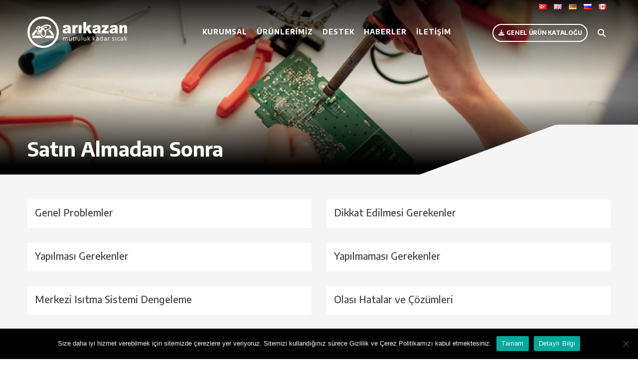

--- FILE ---
content_type: text/html; charset=UTF-8
request_url: https://www.arikazan.com.tr/category/destek/satin-almadan-sonra/
body_size: 10113
content:
<!doctype html>
<html lang="tr-TR">
<head>
	<meta charset="UTF-8">
	<meta name="viewport" content="width=device-width, initial-scale=1">
	<link rel="profile" href="https://gmpg.org/xfn/11">

	<!-- HTML5 shim and Respond.js for IE8 support of HTML5 elements and media queries -->
	<!--[if lt IE 9]>
		<script src="https://oss.maxcdn.com/html5shiv/3.7.2/html5shiv.min.js"></script>
		<script src="https://oss.maxcdn.com/respond/1.4.2/respond.min.js"></script>
	<![endif]-->

	<title>Satın Almadan Sonra &#8211; Arıkazan</title>
<meta name='robots' content='max-image-preview:large' />
<link rel="alternate" href="https://www.arikazan.com.tr/category/destek/satin-almadan-sonra/" hreflang="tr" />
<link rel="alternate" href="https://www.arikazan.com.tr/en/category/support/after-your-purchase/" hreflang="en" />
<link rel="alternate" href="https://www.arikazan.com.tr/de/category/support-de/nach-dem-kauf/" hreflang="de" />
<link rel="alternate" href="https://www.arikazan.com.tr/ru/category/support-ru/%d0%bf%d0%be%d1%81%d0%bb%d0%b5-%d0%bf%d0%be%d0%ba%d1%83%d0%bf%d0%ba%d0%b8/" hreflang="ru" />
<link rel="alternate" type="application/rss+xml" title="Arıkazan &raquo; akışı" href="https://www.arikazan.com.tr/feed/" />
<link rel="alternate" type="application/rss+xml" title="Arıkazan &raquo; yorum akışı" href="https://www.arikazan.com.tr/comments/feed/" />
<link rel="alternate" type="application/rss+xml" title="Arıkazan &raquo; Satın Almadan Sonra kategori akışı" href="https://www.arikazan.com.tr/category/destek/satin-almadan-sonra/feed/" />
<script type="text/javascript">
/* <![CDATA[ */
window._wpemojiSettings = {"baseUrl":"https:\/\/s.w.org\/images\/core\/emoji\/15.0.3\/72x72\/","ext":".png","svgUrl":"https:\/\/s.w.org\/images\/core\/emoji\/15.0.3\/svg\/","svgExt":".svg","source":{"concatemoji":"https:\/\/www.arikazan.com.tr\/wp-includes\/js\/wp-emoji-release.min.js"}};
/*! This file is auto-generated */
!function(i,n){var o,s,e;function c(e){try{var t={supportTests:e,timestamp:(new Date).valueOf()};sessionStorage.setItem(o,JSON.stringify(t))}catch(e){}}function p(e,t,n){e.clearRect(0,0,e.canvas.width,e.canvas.height),e.fillText(t,0,0);var t=new Uint32Array(e.getImageData(0,0,e.canvas.width,e.canvas.height).data),r=(e.clearRect(0,0,e.canvas.width,e.canvas.height),e.fillText(n,0,0),new Uint32Array(e.getImageData(0,0,e.canvas.width,e.canvas.height).data));return t.every(function(e,t){return e===r[t]})}function u(e,t,n){switch(t){case"flag":return n(e,"\ud83c\udff3\ufe0f\u200d\u26a7\ufe0f","\ud83c\udff3\ufe0f\u200b\u26a7\ufe0f")?!1:!n(e,"\ud83c\uddfa\ud83c\uddf3","\ud83c\uddfa\u200b\ud83c\uddf3")&&!n(e,"\ud83c\udff4\udb40\udc67\udb40\udc62\udb40\udc65\udb40\udc6e\udb40\udc67\udb40\udc7f","\ud83c\udff4\u200b\udb40\udc67\u200b\udb40\udc62\u200b\udb40\udc65\u200b\udb40\udc6e\u200b\udb40\udc67\u200b\udb40\udc7f");case"emoji":return!n(e,"\ud83d\udc26\u200d\u2b1b","\ud83d\udc26\u200b\u2b1b")}return!1}function f(e,t,n){var r="undefined"!=typeof WorkerGlobalScope&&self instanceof WorkerGlobalScope?new OffscreenCanvas(300,150):i.createElement("canvas"),a=r.getContext("2d",{willReadFrequently:!0}),o=(a.textBaseline="top",a.font="600 32px Arial",{});return e.forEach(function(e){o[e]=t(a,e,n)}),o}function t(e){var t=i.createElement("script");t.src=e,t.defer=!0,i.head.appendChild(t)}"undefined"!=typeof Promise&&(o="wpEmojiSettingsSupports",s=["flag","emoji"],n.supports={everything:!0,everythingExceptFlag:!0},e=new Promise(function(e){i.addEventListener("DOMContentLoaded",e,{once:!0})}),new Promise(function(t){var n=function(){try{var e=JSON.parse(sessionStorage.getItem(o));if("object"==typeof e&&"number"==typeof e.timestamp&&(new Date).valueOf()<e.timestamp+604800&&"object"==typeof e.supportTests)return e.supportTests}catch(e){}return null}();if(!n){if("undefined"!=typeof Worker&&"undefined"!=typeof OffscreenCanvas&&"undefined"!=typeof URL&&URL.createObjectURL&&"undefined"!=typeof Blob)try{var e="postMessage("+f.toString()+"("+[JSON.stringify(s),u.toString(),p.toString()].join(",")+"));",r=new Blob([e],{type:"text/javascript"}),a=new Worker(URL.createObjectURL(r),{name:"wpTestEmojiSupports"});return void(a.onmessage=function(e){c(n=e.data),a.terminate(),t(n)})}catch(e){}c(n=f(s,u,p))}t(n)}).then(function(e){for(var t in e)n.supports[t]=e[t],n.supports.everything=n.supports.everything&&n.supports[t],"flag"!==t&&(n.supports.everythingExceptFlag=n.supports.everythingExceptFlag&&n.supports[t]);n.supports.everythingExceptFlag=n.supports.everythingExceptFlag&&!n.supports.flag,n.DOMReady=!1,n.readyCallback=function(){n.DOMReady=!0}}).then(function(){return e}).then(function(){var e;n.supports.everything||(n.readyCallback(),(e=n.source||{}).concatemoji?t(e.concatemoji):e.wpemoji&&e.twemoji&&(t(e.twemoji),t(e.wpemoji)))}))}((window,document),window._wpemojiSettings);
/* ]]> */
</script>
	<style type="text/css">
	img.wp-smiley,
	img.emoji {
		display: inline !important;
		border: none !important;
		box-shadow: none !important;
		height: 1em !important;
		width: 1em !important;
		margin: 0 0.07em !important;
		vertical-align: -0.1em !important;
		background: none !important;
		padding: 0 !important;
	}
	</style>
	<link rel="https://api.w.org/" href="https://www.arikazan.com.tr/wp-json/" /><link rel="alternate" title="JSON" type="application/json" href="https://www.arikazan.com.tr/wp-json/wp/v2/categories/96" /><link rel="icon" href="https://www.arikazan.com.tr/wp-content/uploads/2019/09/favicon-150x150.png" sizes="32x32" />
<link rel="icon" href="https://www.arikazan.com.tr/wp-content/uploads/2019/09/favicon-300x300.png" sizes="192x192" />
<link rel="apple-touch-icon" href="https://www.arikazan.com.tr/wp-content/uploads/2019/09/favicon-300x300.png" />
<meta name="msapplication-TileImage" content="https://www.arikazan.com.tr/wp-content/uploads/2019/09/favicon-300x300.png" />
<style type="text/css">/** Mega Menu CSS: fs **/</style>
	<style>
	.spinner{width:40px;height:40px;position:relative;margin:100px auto}.double-bounce1,.double-bounce2{width:100%;height:100%;border-radius:50%;background-color:#ccc;opacity:.6;position:absolute;top:0;left:0;-webkit-animation:sk-bounce 2s infinite ease-in-out;animation:sk-bounce 2s infinite ease-in-out}.double-bounce2{-webkit-animation-delay:-1s;animation-delay:-1s}@-webkit-keyframes sk-bounce{0%,100%{-webkit-transform:scale(0)}50%{-webkit-transform:scale(1)}}@keyframes sk-bounce{0%,100%{transform:scale(0);-webkit-transform:scale(0)}50%{transform:scale(1);-webkit-transform:scale(1)}}#preloader{position:fixed;display:flex;align-items:center;left:0;top:0;width:100%;height:100%;z-index:10000;background:#FFF}
	</style>
</head>

    <body data-rsssl=1 class="archive category category-satin-almadan-sonra category-96 cookies-not-set mega-menu-primary">
		

<div id="preloader">
	<div class="spinner">
	  <div class="double-bounce1"></div>
	  <div class="double-bounce2"></div>
	</div>
</div>

<main>

<div class="site-overlay"></div>    
<div class="offcanvas-menu">
    <div class="offcanvas-menu-inner">
        <a class="close-menu" href="javascript:void(0)"><i class="fa fa-times"></i></a>
        		<a href="https://www.arikazan.com.tr">
		<img src="https://www.arikazan.com.tr/wp-content/themes/arikazan/images/logo-white.svg" class="logo-mobile img-responsive" alt="">
		</a>
		<ul class="mobile-language">
				<li class="lang-item lang-item-2 lang-item-tr current-lang lang-item-first"><a  lang="tr-TR" hreflang="tr-TR" href="https://www.arikazan.com.tr/category/destek/satin-almadan-sonra/"><img src="[data-uri]" alt="" width="16" height="11" style="width: 16px; height: 11px;" /><span style="margin-left:0.3em;">Türkçe</span></a></li>
	<li class="lang-item lang-item-5 lang-item-en"><a  lang="en-GB" hreflang="en-GB" href="https://www.arikazan.com.tr/en/category/support/after-your-purchase/"><img src="[data-uri]" alt="" width="16" height="11" style="width: 16px; height: 11px;" /><span style="margin-left:0.3em;">English</span></a></li>
	<li class="lang-item lang-item-268 lang-item-de"><a  lang="de-DE" hreflang="de-DE" href="https://www.arikazan.com.tr/de/category/support-de/nach-dem-kauf/"><img src="[data-uri]" alt="" width="16" height="11" style="width: 16px; height: 11px;" /><span style="margin-left:0.3em;">Deutsch</span></a></li>
	<li class="lang-item lang-item-9 lang-item-ru"><a  lang="ru-RU" hreflang="ru-RU" href="https://www.arikazan.com.tr/ru/category/support-ru/%d0%bf%d0%be%d1%81%d0%bb%d0%b5-%d0%bf%d0%be%d0%ba%d1%83%d0%bf%d0%ba%d0%b8/"><img src="[data-uri]" alt="" width="16" height="11" style="width: 16px; height: 11px;" /><span style="margin-left:0.3em;">Русский</span></a></li>
			<li><a href="http://autonomboilers.com/" target="_blank"><img src="https://www.arikazan.com.tr/wp-content/themes/arikazan/images/ca.png" alt="AutonomBoilers"> Canada</a></li>
		</ul>
		<div id="mega-menu-wrap-primary" class="mega-menu-wrap"><div class="mega-menu-toggle"><div class="mega-toggle-blocks-left"></div><div class="mega-toggle-blocks-center"></div><div class="mega-toggle-blocks-right"><div class='mega-toggle-block mega-menu-toggle-block mega-toggle-block-1' id='mega-toggle-block-1' tabindex='0'><span class='mega-toggle-label' role='button' aria-expanded='false'><span class='mega-toggle-label-closed'>MENU</span><span class='mega-toggle-label-open'>MENU</span></span></div></div></div><ul id="mega-menu-primary" class="mega-menu max-mega-menu mega-menu-horizontal mega-no-js" data-event="hover_intent" data-effect="fade_up" data-effect-speed="200" data-effect-mobile="disabled" data-effect-speed-mobile="0" data-mobile-force-width="false" data-second-click="go" data-document-click="collapse" data-vertical-behaviour="standard" data-breakpoint="1024" data-unbind="true" data-mobile-state="collapse_all" data-hover-intent-timeout="300" data-hover-intent-interval="100"><li class='mega-menu-item mega-menu-item-type-custom mega-menu-item-object-custom mega-menu-item-has-children mega-align-bottom-left mega-menu-flyout mega-menu-item-106' id='mega-menu-item-106'><a class="mega-menu-link" href="/hakkimizda/" aria-haspopup="true" aria-expanded="false" tabindex="0">Kurumsal<span class="mega-indicator"></span></a>
<ul class="mega-sub-menu">
<li class='mega-menu-item mega-menu-item-type-post_type mega-menu-item-object-page mega-menu-item-100' id='mega-menu-item-100'><a class="mega-menu-link" href="https://www.arikazan.com.tr/hakkimizda/">Hakkımızda</a></li><li class='mega-menu-item mega-menu-item-type-post_type mega-menu-item-object-page mega-menu-item-1961' id='mega-menu-item-1961'><a class="mega-menu-link" href="https://www.arikazan.com.tr/kalite-politikasi/">Kalite Politikası</a></li><li class='mega-menu-item mega-menu-item-type-post_type mega-menu-item-object-page mega-menu-item-104' id='mega-menu-item-104'><a class="mega-menu-link" href="https://www.arikazan.com.tr/kuresel-ortaklar/">Küresel Ortaklar</a></li><li class='mega-menu-item mega-menu-item-type-post_type mega-menu-item-object-page mega-menu-item-103' id='mega-menu-item-103'><a class="mega-menu-link" href="https://www.arikazan.com.tr/kalite-belgeleri/">Kalite Belgeleri</a></li><li class='mega-menu-item mega-menu-item-type-post_type mega-menu-item-object-page mega-menu-item-99' id='mega-menu-item-99'><a class="mega-menu-link" href="https://www.arikazan.com.tr/galeri/">Galeri</a></li><li class='mega-menu-item mega-menu-item-type-post_type mega-menu-item-object-page mega-menu-item-3811' id='mega-menu-item-3811'><a class="mega-menu-link" href="https://www.arikazan.com.tr/yesil-donusum/">Yeşil Dönüşüm</a></li></ul>
</li><li class='mega-menu-item mega-menu-item-type-taxonomy mega-menu-item-object-product-category mega-menu-item-has-children mega-align-bottom-left mega-menu-flyout mega-menu-item-1211' id='mega-menu-item-1211'><a class="mega-menu-link" href="https://www.arikazan.com.tr/product-category/urunler/" aria-haspopup="true" aria-expanded="false" tabindex="0">Ürünlerimiz<span class="mega-indicator"></span></a>
<ul class="mega-sub-menu">
<li class='mega-menu-item mega-menu-item-type-taxonomy mega-menu-item-object-product-category mega-menu-item-2118' id='mega-menu-item-2118'><a class="mega-menu-link" href="https://www.arikazan.com.tr/product-category/pellet-kazanlari/"><i class="icon-icon1"></i> Pellet Kazanları</a></li><li class='mega-menu-item mega-menu-item-type-taxonomy mega-menu-item-object-product-category mega-menu-item-2119' id='mega-menu-item-2119'><a class="mega-menu-link" href="https://www.arikazan.com.tr/product-category/gaz-ve-sivi-yakitli-kazanlar/"><i class="icon-icon2"></i> Gaz ve Sıvı Yakıtlı Kazanlar</a></li><li class='mega-menu-item mega-menu-item-type-taxonomy mega-menu-item-object-product-category mega-menu-item-2120' id='mega-menu-item-2120'><a class="mega-menu-link" href="https://www.arikazan.com.tr/product-category/kati-yakit-kazanlari/"><i class="icon-icon6"></i> Katı Yakıt Kazanları</a></li><li class='mega-menu-item mega-menu-item-type-taxonomy mega-menu-item-object-product-category mega-menu-item-2121' id='mega-menu-item-2121'><a class="mega-menu-link" href="https://www.arikazan.com.tr/product-category/hibrit-ve-ozel-amacli-urunler-tr/"><i class="icon-hibrid"></i> Hibrit ve Özel Ürünler</a></li><li class='mega-menu-item mega-menu-item-type-taxonomy mega-menu-item-object-product-category mega-menu-item-2122' id='mega-menu-item-2122'><a class="mega-menu-link" href="https://www.arikazan.com.tr/product-category/gazifikasyon-kazanlari/"><i class="icon-icon5"></i> Gazifikasyon Kazanları</a></li></ul>
</li><li class='mega-menu-item mega-menu-item-type-taxonomy mega-menu-item-object-category mega-current-category-ancestor mega-current-menu-ancestor mega-current-menu-parent mega-current-custom-parent mega-menu-item-has-children mega-align-bottom-left mega-menu-flyout mega-menu-item-120' id='mega-menu-item-120'><a class="mega-menu-link" href="https://www.arikazan.com.tr/category/destek/" aria-haspopup="true" aria-expanded="false" tabindex="0">Destek<span class="mega-indicator"></span></a>
<ul class="mega-sub-menu">
<li class='mega-menu-item mega-menu-item-type-taxonomy mega-menu-item-object-category mega-menu-item-121' id='mega-menu-item-121'><a class="mega-menu-link" href="https://www.arikazan.com.tr/category/destek/satin-almadan-once/">Satın Almadan Önce</a></li><li class='mega-menu-item mega-menu-item-type-taxonomy mega-menu-item-object-category mega-current-menu-item mega-menu-item-128' id='mega-menu-item-128'><a class="mega-menu-link" href="https://www.arikazan.com.tr/category/destek/satin-almadan-sonra/" aria-current="page">Satın Almadan Sonra</a></li><li class='mega-menu-item mega-menu-item-type-taxonomy mega-menu-item-object-category mega-menu-item-123' id='mega-menu-item-123'><a class="mega-menu-link" href="https://www.arikazan.com.tr/category/destek/yardimci-ekipmanlar/">Yardımcı Ekipmanlar</a></li><li class='mega-menu-item mega-menu-item-type-taxonomy mega-menu-item-object-category mega-menu-item-122' id='mega-menu-item-122'><a class="mega-menu-link" href="https://www.arikazan.com.tr/category/destek/genel-bilgi/">Genel Bilgi</a></li></ul>
</li><li class='mega-menu-item mega-menu-item-type-taxonomy mega-menu-item-object-category mega-align-bottom-left mega-menu-flyout mega-menu-item-1037' id='mega-menu-item-1037'><a class="mega-menu-link" href="https://www.arikazan.com.tr/category/haberler/" tabindex="0">Haberler</a></li><li class='mega-menu-item mega-menu-item-type-post_type mega-menu-item-object-page mega-menu-item-has-children mega-align-bottom-left mega-menu-flyout mega-menu-item-1335' id='mega-menu-item-1335'><a class="mega-menu-link" href="https://www.arikazan.com.tr/iletisim/" aria-haspopup="true" aria-expanded="false" tabindex="0">İletişim<span class="mega-indicator"></span></a>
<ul class="mega-sub-menu">
<li class='mega-menu-item mega-menu-item-type-post_type mega-menu-item-object-page mega-menu-item-101' id='mega-menu-item-101'><a class="mega-menu-link" href="https://www.arikazan.com.tr/iletisim/">İletişim Bilgileri</a></li><li class='mega-menu-item mega-menu-item-type-post_type mega-menu-item-object-page mega-menu-item-102' id='mega-menu-item-102'><a class="mega-menu-link" href="https://www.arikazan.com.tr/insan-kaynaklari/">İnsan Kaynakları</a></li><li class='mega-menu-item mega-menu-item-type-post_type mega-menu-item-object-page mega-menu-item-3197' id='mega-menu-item-3197'><a class="mega-menu-link" href="https://www.arikazan.com.tr/musteri-memnuniyet-anketi/">Müşteri Memnuniyet Anketi</a></li></ul>
</li><li class='mega-lang-item mega-lang-item-2 mega-lang-item-tr mega-current-lang mega-lang-item-first mega-menu-item mega-menu-item-type-custom mega-menu-item-object-custom mega-align-bottom-left mega-menu-flyout mega-menu-item-2553-tr lang-item lang-item-2 lang-item-tr current-lang lang-item-first' id='mega-menu-item-2553-tr'><a class="mega-menu-link" href="https://www.arikazan.com.tr/category/destek/satin-almadan-sonra/" tabindex="0"><img src="[data-uri]" alt="Türkçe" width="16" height="11" style="width: 16px; height: 11px;" /></a></li><li class='mega-lang-item mega-lang-item-5 mega-lang-item-en mega-menu-item mega-menu-item-type-custom mega-menu-item-object-custom mega-align-bottom-left mega-menu-flyout mega-menu-item-2553-en lang-item lang-item-5 lang-item-en' id='mega-menu-item-2553-en'><a class="mega-menu-link" href="https://www.arikazan.com.tr/en/category/support/after-your-purchase/" tabindex="0"><img src="[data-uri]" alt="English" width="16" height="11" style="width: 16px; height: 11px;" /></a></li><li class='mega-lang-item mega-lang-item-268 mega-lang-item-de mega-menu-item mega-menu-item-type-custom mega-menu-item-object-custom mega-align-bottom-left mega-menu-flyout mega-menu-item-2553-de lang-item lang-item-268 lang-item-de' id='mega-menu-item-2553-de'><a class="mega-menu-link" href="https://www.arikazan.com.tr/de/category/support-de/nach-dem-kauf/" tabindex="0"><img src="[data-uri]" alt="Deutsch" width="16" height="11" style="width: 16px; height: 11px;" /></a></li><li class='mega-lang-item mega-lang-item-9 mega-lang-item-ru mega-menu-item mega-menu-item-type-custom mega-menu-item-object-custom mega-align-bottom-left mega-menu-flyout mega-menu-item-2553-ru lang-item lang-item-9 lang-item-ru' id='mega-menu-item-2553-ru'><a class="mega-menu-link" href="https://www.arikazan.com.tr/ru/category/support-ru/%d0%bf%d0%be%d1%81%d0%bb%d0%b5-%d0%bf%d0%be%d0%ba%d1%83%d0%bf%d0%ba%d0%b8/" tabindex="0"><img src="[data-uri]" alt="Русский" width="16" height="11" style="width: 16px; height: 11px;" /></a></li><li class='mega-language-ca mega-menu-item mega-menu-item-type-custom mega-menu-item-object-custom mega-align-bottom-left mega-menu-flyout mega-menu-item-1723 language-ca' id='mega-menu-item-1723'><a target="_blank" class="mega-menu-link" href="https://autonomboilers.com/fr/" tabindex="0">CA</a></li></ul></div>		<ul>
					</ul>
         
    </div>
</div>

<header>
	<div class="container-fluid" style="height: 100px;">
		<div id="headerTop" class="row">
			<div class="col-md-6"></div>
			<div class="col-md-6 text-right langTop">
				<ul>
						<li class="lang-item lang-item-2 lang-item-tr current-lang lang-item-first"><a  lang="tr-TR" hreflang="tr-TR" href="https://www.arikazan.com.tr/category/destek/satin-almadan-sonra/"><img src="[data-uri]" alt="Türkçe" width="16" height="11" style="width: 16px; height: 11px;" /></a></li>
	<li class="lang-item lang-item-5 lang-item-en"><a  lang="en-GB" hreflang="en-GB" href="https://www.arikazan.com.tr/en/category/support/after-your-purchase/"><img src="[data-uri]" alt="English" width="16" height="11" style="width: 16px; height: 11px;" /></a></li>
	<li class="lang-item lang-item-268 lang-item-de"><a  lang="de-DE" hreflang="de-DE" href="https://www.arikazan.com.tr/de/category/support-de/nach-dem-kauf/"><img src="[data-uri]" alt="Deutsch" width="16" height="11" style="width: 16px; height: 11px;" /></a></li>
	<li class="lang-item lang-item-9 lang-item-ru"><a  lang="ru-RU" hreflang="ru-RU" href="https://www.arikazan.com.tr/ru/category/support-ru/%d0%bf%d0%be%d1%81%d0%bb%d0%b5-%d0%bf%d0%be%d0%ba%d1%83%d0%bf%d0%ba%d0%b8/"><img src="[data-uri]" alt="Русский" width="16" height="11" style="width: 16px; height: 11px;" /></a></li>
					<li><a target="_blank" lang="fr-FR" hreflang="fr-FR" href="https://autonomboilers.com/fr/"><img src="//www.arikazan.com.tr/wp-content/themes/arikazan/images/ca.png" alt="Fr" width="16" height="11" style="width: 16px; height: 11px;"></a></li>	
				</ul>
			</div>
		</div>
		<div class="row">
			<div class="col-md-12">

				<a href="https://www.arikazan.com.tr/" rel="home">
										<img src="https://www.arikazan.com.tr/wp-content/themes/arikazan/images/arikazan-logo-white.png" class="img-responsive logo" alt="Arıkazan">
				</a>

				<a href="javascript:void(0)" class="mobile-navigation-open" id="navigation-trigger"><i class="fa fa-bars"></i></a>
				
				<div class="main-navigation-wrapper">
				<div class="main-navigation search-navigation mobile-hide">						
					<ul>
												<li><a href="/wp-content/uploads/2023/03/Arikazan-Catalog-TR.pdf
" target="_blank" class="catalog"><span>Genel Ürün Kataloğu</span></a></li>
												
						<li><a class="search-link" href="javascript:void(0)" onclick="$('.searchform').slideToggle('fast');  $('#searchforminput').focus();"><span><i class="fa fa-search"></i></span></a></li>
					</ul>
				</div>					
				<div class="main-navigation">
					<div id="mega-menu-wrap-primary" class="mega-menu-wrap"><div class="mega-menu-toggle"><div class="mega-toggle-blocks-left"></div><div class="mega-toggle-blocks-center"></div><div class="mega-toggle-blocks-right"><div class='mega-toggle-block mega-menu-toggle-block mega-toggle-block-1' id='mega-toggle-block-1' tabindex='0'><span class='mega-toggle-label' role='button' aria-expanded='false'><span class='mega-toggle-label-closed'>MENU</span><span class='mega-toggle-label-open'>MENU</span></span></div></div></div><ul id="mega-menu-primary" class="mega-menu max-mega-menu mega-menu-horizontal mega-no-js" data-event="hover_intent" data-effect="fade_up" data-effect-speed="200" data-effect-mobile="disabled" data-effect-speed-mobile="0" data-mobile-force-width="false" data-second-click="go" data-document-click="collapse" data-vertical-behaviour="standard" data-breakpoint="1024" data-unbind="true" data-mobile-state="collapse_all" data-hover-intent-timeout="300" data-hover-intent-interval="100"><li class='mega-menu-item mega-menu-item-type-custom mega-menu-item-object-custom mega-menu-item-has-children mega-align-bottom-left mega-menu-flyout mega-menu-item-106' id='mega-menu-item-106'><a class="mega-menu-link" href="/hakkimizda/" aria-haspopup="true" aria-expanded="false" tabindex="0">Kurumsal<span class="mega-indicator"></span></a>
<ul class="mega-sub-menu">
<li class='mega-menu-item mega-menu-item-type-post_type mega-menu-item-object-page mega-menu-item-100' id='mega-menu-item-100'><a class="mega-menu-link" href="https://www.arikazan.com.tr/hakkimizda/">Hakkımızda</a></li><li class='mega-menu-item mega-menu-item-type-post_type mega-menu-item-object-page mega-menu-item-1961' id='mega-menu-item-1961'><a class="mega-menu-link" href="https://www.arikazan.com.tr/kalite-politikasi/">Kalite Politikası</a></li><li class='mega-menu-item mega-menu-item-type-post_type mega-menu-item-object-page mega-menu-item-104' id='mega-menu-item-104'><a class="mega-menu-link" href="https://www.arikazan.com.tr/kuresel-ortaklar/">Küresel Ortaklar</a></li><li class='mega-menu-item mega-menu-item-type-post_type mega-menu-item-object-page mega-menu-item-103' id='mega-menu-item-103'><a class="mega-menu-link" href="https://www.arikazan.com.tr/kalite-belgeleri/">Kalite Belgeleri</a></li><li class='mega-menu-item mega-menu-item-type-post_type mega-menu-item-object-page mega-menu-item-99' id='mega-menu-item-99'><a class="mega-menu-link" href="https://www.arikazan.com.tr/galeri/">Galeri</a></li><li class='mega-menu-item mega-menu-item-type-post_type mega-menu-item-object-page mega-menu-item-3811' id='mega-menu-item-3811'><a class="mega-menu-link" href="https://www.arikazan.com.tr/yesil-donusum/">Yeşil Dönüşüm</a></li></ul>
</li><li class='mega-menu-item mega-menu-item-type-taxonomy mega-menu-item-object-product-category mega-menu-item-has-children mega-align-bottom-left mega-menu-flyout mega-menu-item-1211' id='mega-menu-item-1211'><a class="mega-menu-link" href="https://www.arikazan.com.tr/product-category/urunler/" aria-haspopup="true" aria-expanded="false" tabindex="0">Ürünlerimiz<span class="mega-indicator"></span></a>
<ul class="mega-sub-menu">
<li class='mega-menu-item mega-menu-item-type-taxonomy mega-menu-item-object-product-category mega-menu-item-2118' id='mega-menu-item-2118'><a class="mega-menu-link" href="https://www.arikazan.com.tr/product-category/pellet-kazanlari/"><i class="icon-icon1"></i> Pellet Kazanları</a></li><li class='mega-menu-item mega-menu-item-type-taxonomy mega-menu-item-object-product-category mega-menu-item-2119' id='mega-menu-item-2119'><a class="mega-menu-link" href="https://www.arikazan.com.tr/product-category/gaz-ve-sivi-yakitli-kazanlar/"><i class="icon-icon2"></i> Gaz ve Sıvı Yakıtlı Kazanlar</a></li><li class='mega-menu-item mega-menu-item-type-taxonomy mega-menu-item-object-product-category mega-menu-item-2120' id='mega-menu-item-2120'><a class="mega-menu-link" href="https://www.arikazan.com.tr/product-category/kati-yakit-kazanlari/"><i class="icon-icon6"></i> Katı Yakıt Kazanları</a></li><li class='mega-menu-item mega-menu-item-type-taxonomy mega-menu-item-object-product-category mega-menu-item-2121' id='mega-menu-item-2121'><a class="mega-menu-link" href="https://www.arikazan.com.tr/product-category/hibrit-ve-ozel-amacli-urunler-tr/"><i class="icon-hibrid"></i> Hibrit ve Özel Ürünler</a></li><li class='mega-menu-item mega-menu-item-type-taxonomy mega-menu-item-object-product-category mega-menu-item-2122' id='mega-menu-item-2122'><a class="mega-menu-link" href="https://www.arikazan.com.tr/product-category/gazifikasyon-kazanlari/"><i class="icon-icon5"></i> Gazifikasyon Kazanları</a></li></ul>
</li><li class='mega-menu-item mega-menu-item-type-taxonomy mega-menu-item-object-category mega-current-category-ancestor mega-current-menu-ancestor mega-current-menu-parent mega-current-custom-parent mega-menu-item-has-children mega-align-bottom-left mega-menu-flyout mega-menu-item-120' id='mega-menu-item-120'><a class="mega-menu-link" href="https://www.arikazan.com.tr/category/destek/" aria-haspopup="true" aria-expanded="false" tabindex="0">Destek<span class="mega-indicator"></span></a>
<ul class="mega-sub-menu">
<li class='mega-menu-item mega-menu-item-type-taxonomy mega-menu-item-object-category mega-menu-item-121' id='mega-menu-item-121'><a class="mega-menu-link" href="https://www.arikazan.com.tr/category/destek/satin-almadan-once/">Satın Almadan Önce</a></li><li class='mega-menu-item mega-menu-item-type-taxonomy mega-menu-item-object-category mega-current-menu-item mega-menu-item-128' id='mega-menu-item-128'><a class="mega-menu-link" href="https://www.arikazan.com.tr/category/destek/satin-almadan-sonra/" aria-current="page">Satın Almadan Sonra</a></li><li class='mega-menu-item mega-menu-item-type-taxonomy mega-menu-item-object-category mega-menu-item-123' id='mega-menu-item-123'><a class="mega-menu-link" href="https://www.arikazan.com.tr/category/destek/yardimci-ekipmanlar/">Yardımcı Ekipmanlar</a></li><li class='mega-menu-item mega-menu-item-type-taxonomy mega-menu-item-object-category mega-menu-item-122' id='mega-menu-item-122'><a class="mega-menu-link" href="https://www.arikazan.com.tr/category/destek/genel-bilgi/">Genel Bilgi</a></li></ul>
</li><li class='mega-menu-item mega-menu-item-type-taxonomy mega-menu-item-object-category mega-align-bottom-left mega-menu-flyout mega-menu-item-1037' id='mega-menu-item-1037'><a class="mega-menu-link" href="https://www.arikazan.com.tr/category/haberler/" tabindex="0">Haberler</a></li><li class='mega-menu-item mega-menu-item-type-post_type mega-menu-item-object-page mega-menu-item-has-children mega-align-bottom-left mega-menu-flyout mega-menu-item-1335' id='mega-menu-item-1335'><a class="mega-menu-link" href="https://www.arikazan.com.tr/iletisim/" aria-haspopup="true" aria-expanded="false" tabindex="0">İletişim<span class="mega-indicator"></span></a>
<ul class="mega-sub-menu">
<li class='mega-menu-item mega-menu-item-type-post_type mega-menu-item-object-page mega-menu-item-101' id='mega-menu-item-101'><a class="mega-menu-link" href="https://www.arikazan.com.tr/iletisim/">İletişim Bilgileri</a></li><li class='mega-menu-item mega-menu-item-type-post_type mega-menu-item-object-page mega-menu-item-102' id='mega-menu-item-102'><a class="mega-menu-link" href="https://www.arikazan.com.tr/insan-kaynaklari/">İnsan Kaynakları</a></li><li class='mega-menu-item mega-menu-item-type-post_type mega-menu-item-object-page mega-menu-item-3197' id='mega-menu-item-3197'><a class="mega-menu-link" href="https://www.arikazan.com.tr/musteri-memnuniyet-anketi/">Müşteri Memnuniyet Anketi</a></li></ul>
</li><li class='mega-lang-item mega-lang-item-2 mega-lang-item-tr mega-current-lang mega-lang-item-first mega-menu-item mega-menu-item-type-custom mega-menu-item-object-custom mega-align-bottom-left mega-menu-flyout mega-menu-item-2553-tr lang-item lang-item-2 lang-item-tr current-lang lang-item-first' id='mega-menu-item-2553-tr'><a class="mega-menu-link" href="https://www.arikazan.com.tr/category/destek/satin-almadan-sonra/" tabindex="0"><img src="[data-uri]" alt="Türkçe" width="16" height="11" style="width: 16px; height: 11px;" /></a></li><li class='mega-lang-item mega-lang-item-5 mega-lang-item-en mega-menu-item mega-menu-item-type-custom mega-menu-item-object-custom mega-align-bottom-left mega-menu-flyout mega-menu-item-2553-en lang-item lang-item-5 lang-item-en' id='mega-menu-item-2553-en'><a class="mega-menu-link" href="https://www.arikazan.com.tr/en/category/support/after-your-purchase/" tabindex="0"><img src="[data-uri]" alt="English" width="16" height="11" style="width: 16px; height: 11px;" /></a></li><li class='mega-lang-item mega-lang-item-268 mega-lang-item-de mega-menu-item mega-menu-item-type-custom mega-menu-item-object-custom mega-align-bottom-left mega-menu-flyout mega-menu-item-2553-de lang-item lang-item-268 lang-item-de' id='mega-menu-item-2553-de'><a class="mega-menu-link" href="https://www.arikazan.com.tr/de/category/support-de/nach-dem-kauf/" tabindex="0"><img src="[data-uri]" alt="Deutsch" width="16" height="11" style="width: 16px; height: 11px;" /></a></li><li class='mega-lang-item mega-lang-item-9 mega-lang-item-ru mega-menu-item mega-menu-item-type-custom mega-menu-item-object-custom mega-align-bottom-left mega-menu-flyout mega-menu-item-2553-ru lang-item lang-item-9 lang-item-ru' id='mega-menu-item-2553-ru'><a class="mega-menu-link" href="https://www.arikazan.com.tr/ru/category/support-ru/%d0%bf%d0%be%d1%81%d0%bb%d0%b5-%d0%bf%d0%be%d0%ba%d1%83%d0%bf%d0%ba%d0%b8/" tabindex="0"><img src="[data-uri]" alt="Русский" width="16" height="11" style="width: 16px; height: 11px;" /></a></li><li class='mega-language-ca mega-menu-item mega-menu-item-type-custom mega-menu-item-object-custom mega-align-bottom-left mega-menu-flyout mega-menu-item-1723 language-ca' id='mega-menu-item-1723'><a target="_blank" class="mega-menu-link" href="https://autonomboilers.com/fr/" tabindex="0">CA</a></li></ul></div>
				</div>

				</div>

			</div>
		</div>
	</div>

	<div class="searchform">
		<div class="container-fluid">
			<div class="row">
				<div class="col-md-12">
					
					<form action="https://www.arikazan.com.tr">
						<input type="text" name="s" id="searchforminput" placeholder="" autocomplete="off">
						<button type="submit"><i class="fa fa-search"></i></button>
					</form>

				</div>
			</div>
		</div>
	</div>
</header>







<!-- slider -->
<!-- end slider -->
	<section class="section-product-title" style="background: url('https://www.arikazan.com.tr/wp-content/uploads/2018/10/services1-1.jpg') no-repeat center center; background-size: cover;">
		<div class="inner">
			<div class="container-fluid">
				<div class="row">
					<div class="col-md-12">
						<h1>Satın Almadan Sonra</h1>					</div>
				</div>
			</div>
		</div>
	</section>



<section class="section-news">
	<div class="container-fluid">
		<div class="row">
		<div class="col-md-6">
<a id="post-1191" class="support-item" href="https://www.arikazan.com.tr/destek/genel-problemler/">
	<h1>Genel Problemler</h1>
	<div class="categories" style="display: none;"><i class="fas fa-wrench"></i> 
	Destek &raquo; Satın Almadan Sonra &raquo; 	</div>
</a>
</div><div class="col-md-6">
<a id="post-1184" class="support-item" href="https://www.arikazan.com.tr/destek/dikkat-edilmesi-gerekenler/">
	<h1>Dikkat Edilmesi Gerekenler</h1>
	<div class="categories" style="display: none;"><i class="fas fa-wrench"></i> 
	Destek &raquo; Satın Almadan Sonra &raquo; 	</div>
</a>
</div><div class="col-md-6">
<a id="post-1178" class="support-item" href="https://www.arikazan.com.tr/destek/yapilmasi-gerekenler/">
	<h1>Yapılması Gerekenler</h1>
	<div class="categories" style="display: none;"><i class="fas fa-wrench"></i> 
	Destek &raquo; Satın Almadan Sonra &raquo; 	</div>
</a>
</div><div class="col-md-6">
<a id="post-1172" class="support-item" href="https://www.arikazan.com.tr/destek/yapilmamasi-gerekenler/">
	<h1>Yapılmaması Gerekenler</h1>
	<div class="categories" style="display: none;"><i class="fas fa-wrench"></i> 
	Destek &raquo; Satın Almadan Sonra &raquo; 	</div>
</a>
</div><div class="col-md-6">
<a id="post-1109" class="support-item" href="https://www.arikazan.com.tr/destek/merkezi-isitma-sistemi-dengeleme/">
	<h1>Merkezi Isıtma Sistemi Dengeleme</h1>
	<div class="categories" style="display: none;"><i class="fas fa-wrench"></i> 
	Destek &raquo; Satın Almadan Sonra &raquo; 	</div>
</a>
</div><div class="col-md-6">
<a id="post-1082" class="support-item" href="https://www.arikazan.com.tr/destek/olasi-hatalar-ve-cozumleri/">
	<h1>Olası Hatalar ve Çözümleri</h1>
	<div class="categories" style="display: none;"><i class="fas fa-wrench"></i> 
	Destek &raquo; Satın Almadan Sonra &raquo; 	</div>
</a>
</div>		</div>
		<div class="row">
			<div class="col-md-12">
                        </div>
		</div>
	</div>
</section>




<section class="section section-banners">
<div class="section-bg-4"></div>
<div class="container-fluid">
	<div class="row">
		<div class="col-md-6">
			<div class="hp-banner-item hp-catalog">
				<a href="https://www.arikazan.com.tr/lexta-serisi-design-turkey-2018-odulu-aldi/
" class="overlay">
					<div class="text">
						<div class="inner">
							<h2>Design Turkey 2018</h2>
							<h3>Lexta Serisi Design Turkey 2018 tasarım ödülü kazandı.</h3>
							<span>Haberi Gör</span>
						</div>
					</div>
				</a>
			</div>
		</div>

		<div class="col-md-6">
			<div class="hp-banner-item hp-support">
				<a href="https://www.arikazan.com.tr/category/destek/" class="overlay">
					<div class="text">
						<div class="inner">
							<h2>Destek</h2>
							<h3>Kurulum, genel problemler ve teknik konular hakkında bilgiler için tıklayın.</h3>
							<span>Destek Konuları</span>
						</div>
					</div>
				</a>
			</div>
		</div>
		
	</div>
</div>
</section>


<footer>
<div class="top">
<div class="container-fluid">
	<div class="row flex-center">
		<div class="col-md-6">
			<h1>Size nasıl yardımcı olabiliriz?</h1>
			60 yıllık tecrübemiz, teknolojimiz ve kalitemizle hizmetinizdeyiz.		</div>
		<div class="col-md-6 text-right">
			<a href="https://www.arikazan.com.tr/iletisim/" class="button button-orange-gradient"><i class="far fa-envelope"></i> İletişim</a>
		</div>
	</div>
</div>
</div>
<div class="container-fluid bottom">
	<div class="row">
		<div class="col-md-3 col-sm-4 col-xs-12">
			<aside id="nav_menu-2" class="widget widget_nav_menu"><h3>Ürünlerimiz</h3><div class="menu-urunler-tr-container"><ul id="menu-urunler-tr" class="menu"><li id="menu-item-507" class="menu-item menu-item-type-taxonomy menu-item-object-product-category menu-item-507"><a href="https://www.arikazan.com.tr/product-category/pellet-kazanlari/">Pellet Kazanları</a></li>
<li id="menu-item-508" class="menu-item menu-item-type-taxonomy menu-item-object-product-category menu-item-508"><a href="https://www.arikazan.com.tr/product-category/gaz-ve-sivi-yakitli-kazanlar/">Gaz ve Sıvı Yakıtlı Kazanlar</a></li>
<li id="menu-item-509" class="menu-item menu-item-type-taxonomy menu-item-object-product-category menu-item-509"><a href="https://www.arikazan.com.tr/product-category/kati-yakit-kazanlari/">Katı Yakıt Kazanları</a></li>
<li id="menu-item-510" class="menu-item menu-item-type-taxonomy menu-item-object-product-category menu-item-510"><a href="https://www.arikazan.com.tr/product-category/hibrit-ve-ozel-amacli-urunler-tr/">Hibrit ve Özel Amaçlı Ürünler</a></li>
<li id="menu-item-511" class="menu-item menu-item-type-taxonomy menu-item-object-product-category menu-item-511"><a href="https://www.arikazan.com.tr/product-category/gazifikasyon-kazanlari/">Gazifikasyon Kazanları</a></li>
</ul></div></aside>		</div>
		<div class="col-md-2 col-sm-4 col-xs-12">
			<aside id="nav_menu-5" class="widget widget_nav_menu"><h3>Kurumsal</h3><div class="menu-kurumsal-tr-container"><ul id="menu-kurumsal-tr" class="menu"><li id="menu-item-524" class="menu-item menu-item-type-post_type menu-item-object-page menu-item-524"><a href="https://www.arikazan.com.tr/hakkimizda/">Hakkımızda</a></li>
<li id="menu-item-1962" class="menu-item menu-item-type-post_type menu-item-object-page menu-item-1962"><a href="https://www.arikazan.com.tr/kalite-politikasi/">Kalite Politikası</a></li>
<li id="menu-item-528" class="menu-item menu-item-type-post_type menu-item-object-page menu-item-528"><a href="https://www.arikazan.com.tr/kuresel-ortaklar/">Küresel Ortaklar</a></li>
<li id="menu-item-527" class="menu-item menu-item-type-post_type menu-item-object-page menu-item-527"><a href="https://www.arikazan.com.tr/kalite-belgeleri/">Kalite Belgeleri</a></li>
<li id="menu-item-523" class="menu-item menu-item-type-post_type menu-item-object-page menu-item-523"><a href="https://www.arikazan.com.tr/galeri/">Galeri</a></li>
<li id="menu-item-526" class="menu-item menu-item-type-post_type menu-item-object-page menu-item-526"><a href="https://www.arikazan.com.tr/insan-kaynaklari/">İnsan Kaynakları</a></li>
<li id="menu-item-2233" class="menu-item menu-item-type-post_type menu-item-object-page menu-item-2233"><a href="https://www.arikazan.com.tr/kisisel-verilerin-korunmasi/">Kişisel Verilerin Korunması</a></li>
</ul></div></aside>		</div>		
		<div class="col-md-3 col-sm-4 col-xs-12">
			<aside id="nav_menu-10" class="widget widget_nav_menu"><h3>Destek</h3><div class="menu-destek-tr-container"><ul id="menu-destek-tr" class="menu"><li id="menu-item-543" class="menu-item menu-item-type-taxonomy menu-item-object-category menu-item-543"><a href="https://www.arikazan.com.tr/category/destek/genel-bilgi/">Genel Bilgi</a></li>
<li id="menu-item-542" class="menu-item menu-item-type-taxonomy menu-item-object-category menu-item-542"><a href="https://www.arikazan.com.tr/category/destek/satin-almadan-once/">Satın Almadan Önce</a></li>
<li id="menu-item-545" class="menu-item menu-item-type-taxonomy menu-item-object-category current-menu-item menu-item-545"><a href="https://www.arikazan.com.tr/category/destek/satin-almadan-sonra/" aria-current="page">Satın Almadan Sonra</a></li>
<li id="menu-item-544" class="menu-item menu-item-type-taxonomy menu-item-object-category menu-item-544"><a href="https://www.arikazan.com.tr/category/destek/yardimci-ekipmanlar/">Yardımcı Ekipmanlar</a></li>
</ul></div></aside>		</div>
		<div class="col-md-4 col-sm-12 col-xs-12">
			<h3>Mobil Uygulamalarımız</h3>
			Arıkazan uygulaması yanıtlayacağınız birkaç basit soru sorarak bir binanın yıllık yakıt ihtiyaçlarını hesaplamanıza yardımcı olur.
						<div class="app">

							<a href="#ios" class="app-btn">
					<i class="fab fa-apple"></i> 
					<span>IOS İçin İndirin</span><br>
					<h6>App Store</h6>
				</a>
							<a href="#android" class="app-btn">
					<i class="fab fa-google-play"></i> 
					<span>Android İçin İndirin</span><br>
					<h6>Play Store</h6>
				</a>
						</div>
		</div>
	</div>
</div>
<div class="container-fluid copyright">
	<div class="row">
		<div class="col-xs-8">
		Copyright &copy; 2026 Arıkazan A.Ş.
		</div>
		<div class="col-xs-4 text-right footerSocial">
			<a target="_blank" href="https://www.instagram.com/arikazanofficial/"><i class="fa-brands fa-instagram"></i></a> 
			<a target="_blank" href="https://www.linkedin.com/company/arikazan/"><i class="fa-brands fa-linkedin"></i></a> 
			<a target="_blank" href="https://x.com/AriKazan_tr"><i class="fa-brands fa-x-twitter"></i></a> 
			<a target="_blank" href="https://www.facebook.com/arikazanas"><i class="fa-brands fa-facebook"></i></a>
		</div>
	</div>
</div>
</footer>

</main>

<script type="text/javascript" src="https://www.arikazan.com.tr/wp-content/themes/arikazan/js/jquery.min.js" id="arikazan-jquery-js-js"></script>
<script type="text/javascript" src="https://www.arikazan.com.tr/wp-content/themes/arikazan/js/bootstrap.min.js" id="arikazan-bootstrap-js-js"></script>
<script type="text/javascript" src="https://www.arikazan.com.tr/wp-content/themes/arikazan/js/fancybox.min.js" id="arikazan-fancybox-js-js"></script>
<script type="text/javascript" src="https://www.arikazan.com.tr/wp-content/themes/arikazan/js/slick.min.js" id="arikazan-slick-js-js"></script>
<script type="text/javascript" src="https://www.arikazan.com.tr/wp-content/themes/arikazan/js/slideout.min.js" id="arikazan-slideout-js-js"></script>
<script type="text/javascript" src="https://www.arikazan.com.tr/wp-content/themes/arikazan/js/theia-sticky-sidebar.min.js" id="arikazan-theia-sticky-sidebar-js"></script>
<script type="text/javascript" src="https://www.arikazan.com.tr/wp-content/themes/arikazan/js/custom.js" id="arikazan-custom-js-js"></script>
<script type="text/javascript" src="https://www.arikazan.com.tr/wp-content/themes/arikazan/js/jquery.ez-plus.js" id="jquery.ez-plus.js-js"></script>
<script type="text/javascript" src="https://www.arikazan.com.tr/wp-content/themes/arikazan/js/jquery.magnify.js" id="jquery.magnify.js-js"></script>
<script type="text/javascript" src="https://www.arikazan.com.tr/wp-includes/js/jquery/jquery.min.js" id="jquery-core-js"></script>
<script type="text/javascript" src="https://www.arikazan.com.tr/wp-includes/js/jquery/jquery-migrate.min.js" id="jquery-migrate-js"></script>
<link rel='stylesheet' id='arikazan-fontawesome-style-css' href='https://use.fontawesome.com/releases/v6.5.2/css/all.css' type='text/css' media='all' />
<link rel='stylesheet' id='arikazan-bootstrap-style-css' href='https://www.arikazan.com.tr/wp-content/themes/arikazan/css/bootstrap.min.css' type='text/css' media='all' />
<link rel='stylesheet' id='arikazan-animate-style-css' href='https://www.arikazan.com.tr/wp-content/themes/arikazan/css/animate.min.css' type='text/css' media='all' />
<link rel='stylesheet' id='arikazan-navigation-style-css' href='https://www.arikazan.com.tr/wp-content/themes/arikazan/css/navigation.css' type='text/css' media='all' />
<link rel='stylesheet' id='arikazan-slick-style-css' href='https://www.arikazan.com.tr/wp-content/themes/arikazan/css/slick.min.css' type='text/css' media='all' />
<link rel='stylesheet' id='arikazan-style-css' href='https://www.arikazan.com.tr/wp-content/themes/arikazan/style.css?v=2.0.56' type='text/css' media='all' />
<link rel='stylesheet' id='magnify.css-css' href='https://www.arikazan.com.tr/wp-content/themes/arikazan/css/magnify.css' type='text/css' media='all' />
<style id='wp-emoji-styles-inline-css' type='text/css'>

	img.wp-smiley, img.emoji {
		display: inline !important;
		border: none !important;
		box-shadow: none !important;
		height: 1em !important;
		width: 1em !important;
		margin: 0 0.07em !important;
		vertical-align: -0.1em !important;
		background: none !important;
		padding: 0 !important;
	}
</style>
<link rel='stylesheet' id='wp-block-library-css' href='https://www.arikazan.com.tr/wp-includes/css/dist/block-library/style.min.css' type='text/css' media='all' />
<link rel='stylesheet' id='classic-theme-styles-css' href='https://www.arikazan.com.tr/wp-includes/css/classic-themes.min.css' type='text/css' media='all' />
<link rel='stylesheet' id='contact-form-7-css' href='https://www.arikazan.com.tr/wp-content/plugins/contact-form-7/includes/css/styles.css' type='text/css' media='all' />
<link rel='stylesheet' id='cookie-notice-front-css' href='https://www.arikazan.com.tr/wp-content/plugins/cookie-notice/css/front.min.css' type='text/css' media='all' />
<link rel='stylesheet' id='megamenu-css' href='https://www.arikazan.com.tr/wp-content/uploads/maxmegamenu/style_tr_tr.css' type='text/css' media='all' />
<link rel='stylesheet' id='dashicons-css' href='https://www.arikazan.com.tr/wp-includes/css/dashicons.min.css' type='text/css' media='all' />
<script type="text/javascript" src="https://www.arikazan.com.tr/wp-includes/js/dist/hooks.min.js" id="wp-hooks-js"></script>
<script type="text/javascript" src="https://www.arikazan.com.tr/wp-includes/js/dist/i18n.min.js" id="wp-i18n-js"></script>
<script type="text/javascript" id="wp-i18n-js-after">
/* <![CDATA[ */
wp.i18n.setLocaleData( { 'text direction\u0004ltr': [ 'ltr' ] } );
wp.i18n.setLocaleData( { 'text direction\u0004ltr': [ 'ltr' ] } );
/* ]]> */
</script>
<script type="text/javascript" src="https://www.arikazan.com.tr/wp-content/plugins/contact-form-7/includes/swv/js/index.js" id="swv-js"></script>
<script type="text/javascript" id="contact-form-7-js-extra">
/* <![CDATA[ */
var wpcf7 = {"api":{"root":"https:\/\/www.arikazan.com.tr\/wp-json\/","namespace":"contact-form-7\/v1"}};
/* ]]> */
</script>
<script type="text/javascript" id="contact-form-7-js-translations">
/* <![CDATA[ */
( function( domain, translations ) {
	var localeData = translations.locale_data[ domain ] || translations.locale_data.messages;
	localeData[""].domain = domain;
	wp.i18n.setLocaleData( localeData, domain );
} )( "contact-form-7", {"translation-revision-date":"2024-07-22 17:28:11+0000","generator":"GlotPress\/4.0.1","domain":"messages","locale_data":{"messages":{"":{"domain":"messages","plural-forms":"nplurals=2; plural=n > 1;","lang":"tr"},"This contact form is placed in the wrong place.":["Bu ileti\u015fim formu yanl\u0131\u015f yere yerle\u015ftirilmi\u015f."],"Error:":["Hata:"]}},"comment":{"reference":"includes\/js\/index.js"}} );
/* ]]> */
</script>
<script type="text/javascript" src="https://www.arikazan.com.tr/wp-content/plugins/contact-form-7/includes/js/index.js" id="contact-form-7-js"></script>
<script type="text/javascript" id="cookie-notice-front-js-before">
/* <![CDATA[ */
var cnArgs = {"ajaxUrl":"https:\/\/www.arikazan.com.tr\/wp-admin\/admin-ajax.php","nonce":"cc00d6189a","hideEffect":"fade","position":"bottom","onScroll":false,"onScrollOffset":100,"onClick":false,"cookieName":"cookie_notice_accepted","cookieTime":604800,"cookieTimeRejected":604800,"globalCookie":false,"redirection":false,"cache":false,"revokeCookies":false,"revokeCookiesOpt":"automatic"};
/* ]]> */
</script>
<script type="text/javascript" src="https://www.arikazan.com.tr/wp-content/plugins/cookie-notice/js/front.min.js" id="cookie-notice-front-js"></script>
<script type="text/javascript" src="https://www.google.com/recaptcha/api.js?render=6Ldc0LgUAAAAAJMoSC_Us6F1EF2UvhUaYeAi8dcn" id="google-recaptcha-js"></script>
<script type="text/javascript" src="https://www.arikazan.com.tr/wp-includes/js/dist/vendor/wp-polyfill.min.js" id="wp-polyfill-js"></script>
<script type="text/javascript" id="wpcf7-recaptcha-js-extra">
/* <![CDATA[ */
var wpcf7_recaptcha = {"sitekey":"6Ldc0LgUAAAAAJMoSC_Us6F1EF2UvhUaYeAi8dcn","actions":{"homepage":"homepage","contactform":"contactform"}};
/* ]]> */
</script>
<script type="text/javascript" src="https://www.arikazan.com.tr/wp-content/plugins/contact-form-7/modules/recaptcha/index.js" id="wpcf7-recaptcha-js"></script>
<script type="text/javascript" src="https://www.arikazan.com.tr/wp-includes/js/hoverIntent.min.js" id="hoverIntent-js"></script>
<script type="text/javascript" id="megamenu-js-extra">
/* <![CDATA[ */
var megamenu = {"timeout":"300","interval":"100"};
/* ]]> */
</script>
<script type="text/javascript" src="https://www.arikazan.com.tr/wp-content/plugins/megamenu/js/maxmegamenu.js" id="megamenu-js"></script>

		<!-- Cookie Notice plugin v2.4.17 by Hu-manity.co https://hu-manity.co/ -->
		<div id="cookie-notice" role="dialog" class="cookie-notice-hidden cookie-revoke-hidden cn-position-bottom" aria-label="Cookie Notice" style="background-color: rgba(0,0,0,1);"><div class="cookie-notice-container" style="color: #fff"><span id="cn-notice-text" class="cn-text-container">Size daha iyi hizmet verebilmek için sitemizde çerezlere yer veriyoruz. Sitemizi kullandığınız sürece Gizlilik ve Çerez Politikamızı kabul etmektesiniz.</span><span id="cn-notice-buttons" class="cn-buttons-container"><a href="#" id="cn-accept-cookie" data-cookie-set="accept" class="cn-set-cookie cn-button" aria-label="Tamam" style="background-color: #00a99d">Tamam</a><a href="https://www.arikazan.com.tr/cerez-politikasi/" target="_self" id="cn-more-info" class="cn-more-info cn-button" aria-label="Detaylı Bilgi" style="background-color: #00a99d">Detaylı Bilgi</a></span><span id="cn-close-notice" data-cookie-set="accept" class="cn-close-icon" title="Hayır"></span></div>
			
		</div>
		<!-- / Cookie Notice plugin -->
<script>
//	svgturkiyeharitasi();
</script>

<script>
	$(document).ready(function(){ 
		$(document).on('click', '.open-modal', function(){
			$('#title').html('Bayilerimiz');  
			$('#results').html('Yükleniyor...');  
			var term_slug = $(this).attr("id");  
			$.ajax({  
				url:"//www.arikazan.com.tr/wp-content/themes/arikazan/get-map.php",  
				method:"POST",  
				data:{term_slug:term_slug},  
				dataType:"json",  
				success:function(data){
					$('#title').html(data.title);  
					$('#results').html(data.result); 
				}  
			});  
		});  
	});  

	$("#dealer-select").change(function() {
		$('#myModal').modal('show');
		$('#title').html('Bayilerimiz');  
		$('#results').html('Yükleniyor...');  
		var term_slug = this.value;
		$.ajax({  
			url:"//www.arikazan.com.tr/wp-content/themes/arikazan/get-map.php",  
			method:"POST",  
			data:{term_slug:term_slug},  
			dataType:"json",  
			success:function(data){
				$('#title').html(data.title);  
				$('#results').html(data.result); 
			}  
		});    
	});

    $(window).on('load',function(){
        $('#myModalStart').modal('show');
    });	
</script>


<script>
	$(document).ready(function(){
		$(".teknikOzellikler a").addClass("fancybox"); 	// Teknik özellikler tablosundaki görsel fancybox yapısında açılsın

		$(".tiled-gallery-item a").addClass("fancybox");	// Tüm tiled-gallery yapıları (örneğin ana galeri, haberler vs) görsel fancybox yapısında açılsın
		$(".tiled-gallery-item a").attr('rel', 'gallery'); // Galerilere rel="gallery"  eklensin

		$(".teknikOzellikler a img").addClass("zoom");
		$('.zoom').magnify(); 
	});
</script>


</body>
</html>


--- FILE ---
content_type: text/html; charset=utf-8
request_url: https://www.google.com/recaptcha/api2/anchor?ar=1&k=6Ldc0LgUAAAAAJMoSC_Us6F1EF2UvhUaYeAi8dcn&co=aHR0cHM6Ly93d3cuYXJpa2F6YW4uY29tLnRyOjQ0Mw..&hl=en&v=PoyoqOPhxBO7pBk68S4YbpHZ&size=invisible&anchor-ms=20000&execute-ms=30000&cb=to0oth8tegha
body_size: 48743
content:
<!DOCTYPE HTML><html dir="ltr" lang="en"><head><meta http-equiv="Content-Type" content="text/html; charset=UTF-8">
<meta http-equiv="X-UA-Compatible" content="IE=edge">
<title>reCAPTCHA</title>
<style type="text/css">
/* cyrillic-ext */
@font-face {
  font-family: 'Roboto';
  font-style: normal;
  font-weight: 400;
  font-stretch: 100%;
  src: url(//fonts.gstatic.com/s/roboto/v48/KFO7CnqEu92Fr1ME7kSn66aGLdTylUAMa3GUBHMdazTgWw.woff2) format('woff2');
  unicode-range: U+0460-052F, U+1C80-1C8A, U+20B4, U+2DE0-2DFF, U+A640-A69F, U+FE2E-FE2F;
}
/* cyrillic */
@font-face {
  font-family: 'Roboto';
  font-style: normal;
  font-weight: 400;
  font-stretch: 100%;
  src: url(//fonts.gstatic.com/s/roboto/v48/KFO7CnqEu92Fr1ME7kSn66aGLdTylUAMa3iUBHMdazTgWw.woff2) format('woff2');
  unicode-range: U+0301, U+0400-045F, U+0490-0491, U+04B0-04B1, U+2116;
}
/* greek-ext */
@font-face {
  font-family: 'Roboto';
  font-style: normal;
  font-weight: 400;
  font-stretch: 100%;
  src: url(//fonts.gstatic.com/s/roboto/v48/KFO7CnqEu92Fr1ME7kSn66aGLdTylUAMa3CUBHMdazTgWw.woff2) format('woff2');
  unicode-range: U+1F00-1FFF;
}
/* greek */
@font-face {
  font-family: 'Roboto';
  font-style: normal;
  font-weight: 400;
  font-stretch: 100%;
  src: url(//fonts.gstatic.com/s/roboto/v48/KFO7CnqEu92Fr1ME7kSn66aGLdTylUAMa3-UBHMdazTgWw.woff2) format('woff2');
  unicode-range: U+0370-0377, U+037A-037F, U+0384-038A, U+038C, U+038E-03A1, U+03A3-03FF;
}
/* math */
@font-face {
  font-family: 'Roboto';
  font-style: normal;
  font-weight: 400;
  font-stretch: 100%;
  src: url(//fonts.gstatic.com/s/roboto/v48/KFO7CnqEu92Fr1ME7kSn66aGLdTylUAMawCUBHMdazTgWw.woff2) format('woff2');
  unicode-range: U+0302-0303, U+0305, U+0307-0308, U+0310, U+0312, U+0315, U+031A, U+0326-0327, U+032C, U+032F-0330, U+0332-0333, U+0338, U+033A, U+0346, U+034D, U+0391-03A1, U+03A3-03A9, U+03B1-03C9, U+03D1, U+03D5-03D6, U+03F0-03F1, U+03F4-03F5, U+2016-2017, U+2034-2038, U+203C, U+2040, U+2043, U+2047, U+2050, U+2057, U+205F, U+2070-2071, U+2074-208E, U+2090-209C, U+20D0-20DC, U+20E1, U+20E5-20EF, U+2100-2112, U+2114-2115, U+2117-2121, U+2123-214F, U+2190, U+2192, U+2194-21AE, U+21B0-21E5, U+21F1-21F2, U+21F4-2211, U+2213-2214, U+2216-22FF, U+2308-230B, U+2310, U+2319, U+231C-2321, U+2336-237A, U+237C, U+2395, U+239B-23B7, U+23D0, U+23DC-23E1, U+2474-2475, U+25AF, U+25B3, U+25B7, U+25BD, U+25C1, U+25CA, U+25CC, U+25FB, U+266D-266F, U+27C0-27FF, U+2900-2AFF, U+2B0E-2B11, U+2B30-2B4C, U+2BFE, U+3030, U+FF5B, U+FF5D, U+1D400-1D7FF, U+1EE00-1EEFF;
}
/* symbols */
@font-face {
  font-family: 'Roboto';
  font-style: normal;
  font-weight: 400;
  font-stretch: 100%;
  src: url(//fonts.gstatic.com/s/roboto/v48/KFO7CnqEu92Fr1ME7kSn66aGLdTylUAMaxKUBHMdazTgWw.woff2) format('woff2');
  unicode-range: U+0001-000C, U+000E-001F, U+007F-009F, U+20DD-20E0, U+20E2-20E4, U+2150-218F, U+2190, U+2192, U+2194-2199, U+21AF, U+21E6-21F0, U+21F3, U+2218-2219, U+2299, U+22C4-22C6, U+2300-243F, U+2440-244A, U+2460-24FF, U+25A0-27BF, U+2800-28FF, U+2921-2922, U+2981, U+29BF, U+29EB, U+2B00-2BFF, U+4DC0-4DFF, U+FFF9-FFFB, U+10140-1018E, U+10190-1019C, U+101A0, U+101D0-101FD, U+102E0-102FB, U+10E60-10E7E, U+1D2C0-1D2D3, U+1D2E0-1D37F, U+1F000-1F0FF, U+1F100-1F1AD, U+1F1E6-1F1FF, U+1F30D-1F30F, U+1F315, U+1F31C, U+1F31E, U+1F320-1F32C, U+1F336, U+1F378, U+1F37D, U+1F382, U+1F393-1F39F, U+1F3A7-1F3A8, U+1F3AC-1F3AF, U+1F3C2, U+1F3C4-1F3C6, U+1F3CA-1F3CE, U+1F3D4-1F3E0, U+1F3ED, U+1F3F1-1F3F3, U+1F3F5-1F3F7, U+1F408, U+1F415, U+1F41F, U+1F426, U+1F43F, U+1F441-1F442, U+1F444, U+1F446-1F449, U+1F44C-1F44E, U+1F453, U+1F46A, U+1F47D, U+1F4A3, U+1F4B0, U+1F4B3, U+1F4B9, U+1F4BB, U+1F4BF, U+1F4C8-1F4CB, U+1F4D6, U+1F4DA, U+1F4DF, U+1F4E3-1F4E6, U+1F4EA-1F4ED, U+1F4F7, U+1F4F9-1F4FB, U+1F4FD-1F4FE, U+1F503, U+1F507-1F50B, U+1F50D, U+1F512-1F513, U+1F53E-1F54A, U+1F54F-1F5FA, U+1F610, U+1F650-1F67F, U+1F687, U+1F68D, U+1F691, U+1F694, U+1F698, U+1F6AD, U+1F6B2, U+1F6B9-1F6BA, U+1F6BC, U+1F6C6-1F6CF, U+1F6D3-1F6D7, U+1F6E0-1F6EA, U+1F6F0-1F6F3, U+1F6F7-1F6FC, U+1F700-1F7FF, U+1F800-1F80B, U+1F810-1F847, U+1F850-1F859, U+1F860-1F887, U+1F890-1F8AD, U+1F8B0-1F8BB, U+1F8C0-1F8C1, U+1F900-1F90B, U+1F93B, U+1F946, U+1F984, U+1F996, U+1F9E9, U+1FA00-1FA6F, U+1FA70-1FA7C, U+1FA80-1FA89, U+1FA8F-1FAC6, U+1FACE-1FADC, U+1FADF-1FAE9, U+1FAF0-1FAF8, U+1FB00-1FBFF;
}
/* vietnamese */
@font-face {
  font-family: 'Roboto';
  font-style: normal;
  font-weight: 400;
  font-stretch: 100%;
  src: url(//fonts.gstatic.com/s/roboto/v48/KFO7CnqEu92Fr1ME7kSn66aGLdTylUAMa3OUBHMdazTgWw.woff2) format('woff2');
  unicode-range: U+0102-0103, U+0110-0111, U+0128-0129, U+0168-0169, U+01A0-01A1, U+01AF-01B0, U+0300-0301, U+0303-0304, U+0308-0309, U+0323, U+0329, U+1EA0-1EF9, U+20AB;
}
/* latin-ext */
@font-face {
  font-family: 'Roboto';
  font-style: normal;
  font-weight: 400;
  font-stretch: 100%;
  src: url(//fonts.gstatic.com/s/roboto/v48/KFO7CnqEu92Fr1ME7kSn66aGLdTylUAMa3KUBHMdazTgWw.woff2) format('woff2');
  unicode-range: U+0100-02BA, U+02BD-02C5, U+02C7-02CC, U+02CE-02D7, U+02DD-02FF, U+0304, U+0308, U+0329, U+1D00-1DBF, U+1E00-1E9F, U+1EF2-1EFF, U+2020, U+20A0-20AB, U+20AD-20C0, U+2113, U+2C60-2C7F, U+A720-A7FF;
}
/* latin */
@font-face {
  font-family: 'Roboto';
  font-style: normal;
  font-weight: 400;
  font-stretch: 100%;
  src: url(//fonts.gstatic.com/s/roboto/v48/KFO7CnqEu92Fr1ME7kSn66aGLdTylUAMa3yUBHMdazQ.woff2) format('woff2');
  unicode-range: U+0000-00FF, U+0131, U+0152-0153, U+02BB-02BC, U+02C6, U+02DA, U+02DC, U+0304, U+0308, U+0329, U+2000-206F, U+20AC, U+2122, U+2191, U+2193, U+2212, U+2215, U+FEFF, U+FFFD;
}
/* cyrillic-ext */
@font-face {
  font-family: 'Roboto';
  font-style: normal;
  font-weight: 500;
  font-stretch: 100%;
  src: url(//fonts.gstatic.com/s/roboto/v48/KFO7CnqEu92Fr1ME7kSn66aGLdTylUAMa3GUBHMdazTgWw.woff2) format('woff2');
  unicode-range: U+0460-052F, U+1C80-1C8A, U+20B4, U+2DE0-2DFF, U+A640-A69F, U+FE2E-FE2F;
}
/* cyrillic */
@font-face {
  font-family: 'Roboto';
  font-style: normal;
  font-weight: 500;
  font-stretch: 100%;
  src: url(//fonts.gstatic.com/s/roboto/v48/KFO7CnqEu92Fr1ME7kSn66aGLdTylUAMa3iUBHMdazTgWw.woff2) format('woff2');
  unicode-range: U+0301, U+0400-045F, U+0490-0491, U+04B0-04B1, U+2116;
}
/* greek-ext */
@font-face {
  font-family: 'Roboto';
  font-style: normal;
  font-weight: 500;
  font-stretch: 100%;
  src: url(//fonts.gstatic.com/s/roboto/v48/KFO7CnqEu92Fr1ME7kSn66aGLdTylUAMa3CUBHMdazTgWw.woff2) format('woff2');
  unicode-range: U+1F00-1FFF;
}
/* greek */
@font-face {
  font-family: 'Roboto';
  font-style: normal;
  font-weight: 500;
  font-stretch: 100%;
  src: url(//fonts.gstatic.com/s/roboto/v48/KFO7CnqEu92Fr1ME7kSn66aGLdTylUAMa3-UBHMdazTgWw.woff2) format('woff2');
  unicode-range: U+0370-0377, U+037A-037F, U+0384-038A, U+038C, U+038E-03A1, U+03A3-03FF;
}
/* math */
@font-face {
  font-family: 'Roboto';
  font-style: normal;
  font-weight: 500;
  font-stretch: 100%;
  src: url(//fonts.gstatic.com/s/roboto/v48/KFO7CnqEu92Fr1ME7kSn66aGLdTylUAMawCUBHMdazTgWw.woff2) format('woff2');
  unicode-range: U+0302-0303, U+0305, U+0307-0308, U+0310, U+0312, U+0315, U+031A, U+0326-0327, U+032C, U+032F-0330, U+0332-0333, U+0338, U+033A, U+0346, U+034D, U+0391-03A1, U+03A3-03A9, U+03B1-03C9, U+03D1, U+03D5-03D6, U+03F0-03F1, U+03F4-03F5, U+2016-2017, U+2034-2038, U+203C, U+2040, U+2043, U+2047, U+2050, U+2057, U+205F, U+2070-2071, U+2074-208E, U+2090-209C, U+20D0-20DC, U+20E1, U+20E5-20EF, U+2100-2112, U+2114-2115, U+2117-2121, U+2123-214F, U+2190, U+2192, U+2194-21AE, U+21B0-21E5, U+21F1-21F2, U+21F4-2211, U+2213-2214, U+2216-22FF, U+2308-230B, U+2310, U+2319, U+231C-2321, U+2336-237A, U+237C, U+2395, U+239B-23B7, U+23D0, U+23DC-23E1, U+2474-2475, U+25AF, U+25B3, U+25B7, U+25BD, U+25C1, U+25CA, U+25CC, U+25FB, U+266D-266F, U+27C0-27FF, U+2900-2AFF, U+2B0E-2B11, U+2B30-2B4C, U+2BFE, U+3030, U+FF5B, U+FF5D, U+1D400-1D7FF, U+1EE00-1EEFF;
}
/* symbols */
@font-face {
  font-family: 'Roboto';
  font-style: normal;
  font-weight: 500;
  font-stretch: 100%;
  src: url(//fonts.gstatic.com/s/roboto/v48/KFO7CnqEu92Fr1ME7kSn66aGLdTylUAMaxKUBHMdazTgWw.woff2) format('woff2');
  unicode-range: U+0001-000C, U+000E-001F, U+007F-009F, U+20DD-20E0, U+20E2-20E4, U+2150-218F, U+2190, U+2192, U+2194-2199, U+21AF, U+21E6-21F0, U+21F3, U+2218-2219, U+2299, U+22C4-22C6, U+2300-243F, U+2440-244A, U+2460-24FF, U+25A0-27BF, U+2800-28FF, U+2921-2922, U+2981, U+29BF, U+29EB, U+2B00-2BFF, U+4DC0-4DFF, U+FFF9-FFFB, U+10140-1018E, U+10190-1019C, U+101A0, U+101D0-101FD, U+102E0-102FB, U+10E60-10E7E, U+1D2C0-1D2D3, U+1D2E0-1D37F, U+1F000-1F0FF, U+1F100-1F1AD, U+1F1E6-1F1FF, U+1F30D-1F30F, U+1F315, U+1F31C, U+1F31E, U+1F320-1F32C, U+1F336, U+1F378, U+1F37D, U+1F382, U+1F393-1F39F, U+1F3A7-1F3A8, U+1F3AC-1F3AF, U+1F3C2, U+1F3C4-1F3C6, U+1F3CA-1F3CE, U+1F3D4-1F3E0, U+1F3ED, U+1F3F1-1F3F3, U+1F3F5-1F3F7, U+1F408, U+1F415, U+1F41F, U+1F426, U+1F43F, U+1F441-1F442, U+1F444, U+1F446-1F449, U+1F44C-1F44E, U+1F453, U+1F46A, U+1F47D, U+1F4A3, U+1F4B0, U+1F4B3, U+1F4B9, U+1F4BB, U+1F4BF, U+1F4C8-1F4CB, U+1F4D6, U+1F4DA, U+1F4DF, U+1F4E3-1F4E6, U+1F4EA-1F4ED, U+1F4F7, U+1F4F9-1F4FB, U+1F4FD-1F4FE, U+1F503, U+1F507-1F50B, U+1F50D, U+1F512-1F513, U+1F53E-1F54A, U+1F54F-1F5FA, U+1F610, U+1F650-1F67F, U+1F687, U+1F68D, U+1F691, U+1F694, U+1F698, U+1F6AD, U+1F6B2, U+1F6B9-1F6BA, U+1F6BC, U+1F6C6-1F6CF, U+1F6D3-1F6D7, U+1F6E0-1F6EA, U+1F6F0-1F6F3, U+1F6F7-1F6FC, U+1F700-1F7FF, U+1F800-1F80B, U+1F810-1F847, U+1F850-1F859, U+1F860-1F887, U+1F890-1F8AD, U+1F8B0-1F8BB, U+1F8C0-1F8C1, U+1F900-1F90B, U+1F93B, U+1F946, U+1F984, U+1F996, U+1F9E9, U+1FA00-1FA6F, U+1FA70-1FA7C, U+1FA80-1FA89, U+1FA8F-1FAC6, U+1FACE-1FADC, U+1FADF-1FAE9, U+1FAF0-1FAF8, U+1FB00-1FBFF;
}
/* vietnamese */
@font-face {
  font-family: 'Roboto';
  font-style: normal;
  font-weight: 500;
  font-stretch: 100%;
  src: url(//fonts.gstatic.com/s/roboto/v48/KFO7CnqEu92Fr1ME7kSn66aGLdTylUAMa3OUBHMdazTgWw.woff2) format('woff2');
  unicode-range: U+0102-0103, U+0110-0111, U+0128-0129, U+0168-0169, U+01A0-01A1, U+01AF-01B0, U+0300-0301, U+0303-0304, U+0308-0309, U+0323, U+0329, U+1EA0-1EF9, U+20AB;
}
/* latin-ext */
@font-face {
  font-family: 'Roboto';
  font-style: normal;
  font-weight: 500;
  font-stretch: 100%;
  src: url(//fonts.gstatic.com/s/roboto/v48/KFO7CnqEu92Fr1ME7kSn66aGLdTylUAMa3KUBHMdazTgWw.woff2) format('woff2');
  unicode-range: U+0100-02BA, U+02BD-02C5, U+02C7-02CC, U+02CE-02D7, U+02DD-02FF, U+0304, U+0308, U+0329, U+1D00-1DBF, U+1E00-1E9F, U+1EF2-1EFF, U+2020, U+20A0-20AB, U+20AD-20C0, U+2113, U+2C60-2C7F, U+A720-A7FF;
}
/* latin */
@font-face {
  font-family: 'Roboto';
  font-style: normal;
  font-weight: 500;
  font-stretch: 100%;
  src: url(//fonts.gstatic.com/s/roboto/v48/KFO7CnqEu92Fr1ME7kSn66aGLdTylUAMa3yUBHMdazQ.woff2) format('woff2');
  unicode-range: U+0000-00FF, U+0131, U+0152-0153, U+02BB-02BC, U+02C6, U+02DA, U+02DC, U+0304, U+0308, U+0329, U+2000-206F, U+20AC, U+2122, U+2191, U+2193, U+2212, U+2215, U+FEFF, U+FFFD;
}
/* cyrillic-ext */
@font-face {
  font-family: 'Roboto';
  font-style: normal;
  font-weight: 900;
  font-stretch: 100%;
  src: url(//fonts.gstatic.com/s/roboto/v48/KFO7CnqEu92Fr1ME7kSn66aGLdTylUAMa3GUBHMdazTgWw.woff2) format('woff2');
  unicode-range: U+0460-052F, U+1C80-1C8A, U+20B4, U+2DE0-2DFF, U+A640-A69F, U+FE2E-FE2F;
}
/* cyrillic */
@font-face {
  font-family: 'Roboto';
  font-style: normal;
  font-weight: 900;
  font-stretch: 100%;
  src: url(//fonts.gstatic.com/s/roboto/v48/KFO7CnqEu92Fr1ME7kSn66aGLdTylUAMa3iUBHMdazTgWw.woff2) format('woff2');
  unicode-range: U+0301, U+0400-045F, U+0490-0491, U+04B0-04B1, U+2116;
}
/* greek-ext */
@font-face {
  font-family: 'Roboto';
  font-style: normal;
  font-weight: 900;
  font-stretch: 100%;
  src: url(//fonts.gstatic.com/s/roboto/v48/KFO7CnqEu92Fr1ME7kSn66aGLdTylUAMa3CUBHMdazTgWw.woff2) format('woff2');
  unicode-range: U+1F00-1FFF;
}
/* greek */
@font-face {
  font-family: 'Roboto';
  font-style: normal;
  font-weight: 900;
  font-stretch: 100%;
  src: url(//fonts.gstatic.com/s/roboto/v48/KFO7CnqEu92Fr1ME7kSn66aGLdTylUAMa3-UBHMdazTgWw.woff2) format('woff2');
  unicode-range: U+0370-0377, U+037A-037F, U+0384-038A, U+038C, U+038E-03A1, U+03A3-03FF;
}
/* math */
@font-face {
  font-family: 'Roboto';
  font-style: normal;
  font-weight: 900;
  font-stretch: 100%;
  src: url(//fonts.gstatic.com/s/roboto/v48/KFO7CnqEu92Fr1ME7kSn66aGLdTylUAMawCUBHMdazTgWw.woff2) format('woff2');
  unicode-range: U+0302-0303, U+0305, U+0307-0308, U+0310, U+0312, U+0315, U+031A, U+0326-0327, U+032C, U+032F-0330, U+0332-0333, U+0338, U+033A, U+0346, U+034D, U+0391-03A1, U+03A3-03A9, U+03B1-03C9, U+03D1, U+03D5-03D6, U+03F0-03F1, U+03F4-03F5, U+2016-2017, U+2034-2038, U+203C, U+2040, U+2043, U+2047, U+2050, U+2057, U+205F, U+2070-2071, U+2074-208E, U+2090-209C, U+20D0-20DC, U+20E1, U+20E5-20EF, U+2100-2112, U+2114-2115, U+2117-2121, U+2123-214F, U+2190, U+2192, U+2194-21AE, U+21B0-21E5, U+21F1-21F2, U+21F4-2211, U+2213-2214, U+2216-22FF, U+2308-230B, U+2310, U+2319, U+231C-2321, U+2336-237A, U+237C, U+2395, U+239B-23B7, U+23D0, U+23DC-23E1, U+2474-2475, U+25AF, U+25B3, U+25B7, U+25BD, U+25C1, U+25CA, U+25CC, U+25FB, U+266D-266F, U+27C0-27FF, U+2900-2AFF, U+2B0E-2B11, U+2B30-2B4C, U+2BFE, U+3030, U+FF5B, U+FF5D, U+1D400-1D7FF, U+1EE00-1EEFF;
}
/* symbols */
@font-face {
  font-family: 'Roboto';
  font-style: normal;
  font-weight: 900;
  font-stretch: 100%;
  src: url(//fonts.gstatic.com/s/roboto/v48/KFO7CnqEu92Fr1ME7kSn66aGLdTylUAMaxKUBHMdazTgWw.woff2) format('woff2');
  unicode-range: U+0001-000C, U+000E-001F, U+007F-009F, U+20DD-20E0, U+20E2-20E4, U+2150-218F, U+2190, U+2192, U+2194-2199, U+21AF, U+21E6-21F0, U+21F3, U+2218-2219, U+2299, U+22C4-22C6, U+2300-243F, U+2440-244A, U+2460-24FF, U+25A0-27BF, U+2800-28FF, U+2921-2922, U+2981, U+29BF, U+29EB, U+2B00-2BFF, U+4DC0-4DFF, U+FFF9-FFFB, U+10140-1018E, U+10190-1019C, U+101A0, U+101D0-101FD, U+102E0-102FB, U+10E60-10E7E, U+1D2C0-1D2D3, U+1D2E0-1D37F, U+1F000-1F0FF, U+1F100-1F1AD, U+1F1E6-1F1FF, U+1F30D-1F30F, U+1F315, U+1F31C, U+1F31E, U+1F320-1F32C, U+1F336, U+1F378, U+1F37D, U+1F382, U+1F393-1F39F, U+1F3A7-1F3A8, U+1F3AC-1F3AF, U+1F3C2, U+1F3C4-1F3C6, U+1F3CA-1F3CE, U+1F3D4-1F3E0, U+1F3ED, U+1F3F1-1F3F3, U+1F3F5-1F3F7, U+1F408, U+1F415, U+1F41F, U+1F426, U+1F43F, U+1F441-1F442, U+1F444, U+1F446-1F449, U+1F44C-1F44E, U+1F453, U+1F46A, U+1F47D, U+1F4A3, U+1F4B0, U+1F4B3, U+1F4B9, U+1F4BB, U+1F4BF, U+1F4C8-1F4CB, U+1F4D6, U+1F4DA, U+1F4DF, U+1F4E3-1F4E6, U+1F4EA-1F4ED, U+1F4F7, U+1F4F9-1F4FB, U+1F4FD-1F4FE, U+1F503, U+1F507-1F50B, U+1F50D, U+1F512-1F513, U+1F53E-1F54A, U+1F54F-1F5FA, U+1F610, U+1F650-1F67F, U+1F687, U+1F68D, U+1F691, U+1F694, U+1F698, U+1F6AD, U+1F6B2, U+1F6B9-1F6BA, U+1F6BC, U+1F6C6-1F6CF, U+1F6D3-1F6D7, U+1F6E0-1F6EA, U+1F6F0-1F6F3, U+1F6F7-1F6FC, U+1F700-1F7FF, U+1F800-1F80B, U+1F810-1F847, U+1F850-1F859, U+1F860-1F887, U+1F890-1F8AD, U+1F8B0-1F8BB, U+1F8C0-1F8C1, U+1F900-1F90B, U+1F93B, U+1F946, U+1F984, U+1F996, U+1F9E9, U+1FA00-1FA6F, U+1FA70-1FA7C, U+1FA80-1FA89, U+1FA8F-1FAC6, U+1FACE-1FADC, U+1FADF-1FAE9, U+1FAF0-1FAF8, U+1FB00-1FBFF;
}
/* vietnamese */
@font-face {
  font-family: 'Roboto';
  font-style: normal;
  font-weight: 900;
  font-stretch: 100%;
  src: url(//fonts.gstatic.com/s/roboto/v48/KFO7CnqEu92Fr1ME7kSn66aGLdTylUAMa3OUBHMdazTgWw.woff2) format('woff2');
  unicode-range: U+0102-0103, U+0110-0111, U+0128-0129, U+0168-0169, U+01A0-01A1, U+01AF-01B0, U+0300-0301, U+0303-0304, U+0308-0309, U+0323, U+0329, U+1EA0-1EF9, U+20AB;
}
/* latin-ext */
@font-face {
  font-family: 'Roboto';
  font-style: normal;
  font-weight: 900;
  font-stretch: 100%;
  src: url(//fonts.gstatic.com/s/roboto/v48/KFO7CnqEu92Fr1ME7kSn66aGLdTylUAMa3KUBHMdazTgWw.woff2) format('woff2');
  unicode-range: U+0100-02BA, U+02BD-02C5, U+02C7-02CC, U+02CE-02D7, U+02DD-02FF, U+0304, U+0308, U+0329, U+1D00-1DBF, U+1E00-1E9F, U+1EF2-1EFF, U+2020, U+20A0-20AB, U+20AD-20C0, U+2113, U+2C60-2C7F, U+A720-A7FF;
}
/* latin */
@font-face {
  font-family: 'Roboto';
  font-style: normal;
  font-weight: 900;
  font-stretch: 100%;
  src: url(//fonts.gstatic.com/s/roboto/v48/KFO7CnqEu92Fr1ME7kSn66aGLdTylUAMa3yUBHMdazQ.woff2) format('woff2');
  unicode-range: U+0000-00FF, U+0131, U+0152-0153, U+02BB-02BC, U+02C6, U+02DA, U+02DC, U+0304, U+0308, U+0329, U+2000-206F, U+20AC, U+2122, U+2191, U+2193, U+2212, U+2215, U+FEFF, U+FFFD;
}

</style>
<link rel="stylesheet" type="text/css" href="https://www.gstatic.com/recaptcha/releases/PoyoqOPhxBO7pBk68S4YbpHZ/styles__ltr.css">
<script nonce="pkgjsER3iiJEbkeRdoWseA" type="text/javascript">window['__recaptcha_api'] = 'https://www.google.com/recaptcha/api2/';</script>
<script type="text/javascript" src="https://www.gstatic.com/recaptcha/releases/PoyoqOPhxBO7pBk68S4YbpHZ/recaptcha__en.js" nonce="pkgjsER3iiJEbkeRdoWseA">
      
    </script></head>
<body><div id="rc-anchor-alert" class="rc-anchor-alert"></div>
<input type="hidden" id="recaptcha-token" value="[base64]">
<script type="text/javascript" nonce="pkgjsER3iiJEbkeRdoWseA">
      recaptcha.anchor.Main.init("[\x22ainput\x22,[\x22bgdata\x22,\x22\x22,\[base64]/[base64]/bmV3IFpbdF0obVswXSk6Sz09Mj9uZXcgWlt0XShtWzBdLG1bMV0pOks9PTM/bmV3IFpbdF0obVswXSxtWzFdLG1bMl0pOks9PTQ/[base64]/[base64]/[base64]/[base64]/[base64]/[base64]/[base64]/[base64]/[base64]/[base64]/[base64]/[base64]/[base64]/[base64]\\u003d\\u003d\x22,\[base64]\\u003d\\u003d\x22,\x22wrXCt8KLfsOzccOUw5zCocKlHsOFBMK+w7YewpYuwp7CiMKmw6Qhwp5fw47DhcKTDsK7WcKRZTbDlMKdw6EFFFXClMOkAH3DhTjDtWLCrXIRfxHCgxTDjVFTOkZTY8OcZMONw5xoN0/CpRtMLsKWbjZlwp8Hw6bDjcKmMsKwwpTChsKfw7N0w4xaNcK/KX/DvcO4T8Onw5TDoS3ClcO1wo4WGsO/Lh7CksOhHXZgHcOfw47CmQzDj8OKBE4bwqPDumbCv8OGwrzDq8OMVRbDh8KIwoTCvHvCnXYcw6rDgsKpwroyw6guwqzCrsKdwrjDrVfDusK5wpnDn1RBwqhpw4Qrw5nDusKjUMKBw58UIsOMX8KEaA/CjMKswpATw7fCgAfCmDoPcgzCniAbwoLDgCMBdyfCrBTCp8ODesKBwo8aaAzDh8KnBWg5w6DCgcOew4TCtMKERMOwwpF4DFvCucOubmMyw4jCrl7ChcKew7LDvWzDq1XCg8KhQHdyO8Kbw7weBmnDmcK6wr4rGmDCvsKKaMKQDjAyDsK/[base64]/CtMO2NMOew51Zw5ENw7cCbEx9TBvDsD9sYsKkwoBodjzDhsOHYk9+w7NhQcOvOMO0Zxw0w7MxIMOcw5bClsKiXQ/Cg8O8MGwzw4UQQy1nZsK+wqLCsGBjPMOww7bCrMKVwpbDuBXChcOcw5/[base64]/DvMOFwqtzDMOdO8O0L8O4d8KjwoUAw6QtAcOtw64bwo/Dl2wMLsO5ZsO4F8KUJgPCoMKNDQHCu8KKwoDCsVTCgXMwU8OLwoTChSw4SBx/woXCn8OMwo4Fw7ECwr3CpAQow5/Dh8OmwrYCKWfDlsKgB3dtHVjDn8KBw4Uvw61pGcKtRXjCjHESU8Krw4DDkVd1HEMUw6bCsxNmwoUnwqzCgWbDoXF7N8KkbkbCjMKSwrcvbhjDqCfCoRRgwqHDs8KvTcOXw451w6TCmsKmPnQwF8Oow4LCqsKpVsO/dzbDmE5iRMKow7rCvQNpw7EqwpQuf33DpsOwYj/DmkNyU8Obw6oRaFHCnn/DqsK/w7XDrBXCnMKCw4p4wpLClyp/Lm0JF39Gw6YXw7XCrg/CkyvDmXc4w5dkAjUhEyPDscKvG8Ozw6YnISVtTQnDg8KQaGlcah8GWcORe8KmC3R/cTTChMO9VsKLa0lQYwlsUDVBwp3Dvi9TJsKdwovChwjCrgZAw7EewrEiEVodw5DCtGrCpWbDqMKLw6tsw6E6WsO9w5MFwrHCj8KdOHXDssOxScKpC8KUw4bDnsOEw57CqijDqR0lKxXCjSZYA0vCkcOGw7gKwonDm8OiwpjDqxk6wrMDclXDv3U8wq/DkwjDvRFWwpLDkHfDoAzCv8K7w40rJMOPC8Kdwo/DiMK5W10pw7HDm8OJLjs4VcOZVQ/DpjYhw5nDn2BkecONwoxaOCXDgCIyw4jDksO1wqEewoZ8wpjDi8KvwotiMWfCjkdYwp5iw7TCu8OVe8Kmw77DnMOvTStHw7QQLMOxKzzDhUZPIHvChcKtTmvDncK/[base64]/wrXCtzhKw6jDrxAxS8OGHyFew4/[base64]/[base64]/DowjDpcOqdcKQEyvCvMKHwq/DpW8hwoZ0SMOzw6xqw4dXLsO3Q8OGwq8MJnU4YsKDw55ETcKXw6PCqsOBBMKYG8ONwq7CikUCBCY0w69aVGPDuSjDimxQwqHDrENMXcOCw5DDjcKqwod4w5XDm0ReEcKJdcK2wopxw5jDgMOwwovCu8Onw4DCtsKybHTCtDR4fcOGEFB/ZMObO8K1woXDi8OtdVXCl37Dh17ClxNIw5daw5AfK8OlwpbDqnwrLlxCw6UQP2VnwrvCnF1Hw4Emw71Vw6lvD8OiX28twrvDlF/CpcOywpfCqcO9wqtsJSbChmUnw5fCl8Oewr0EwrQIwqnDrEXDihbCmMOyRMO8wq4DS0V9PcOUOMKicg00TmV8asKTMcOhSMObw7ZbCCV7wofCr8K5Z8OXH8K+worCm8KVw7/CukPDv3hQdMOXUsKDMMO6FMO/OMKcw5Maw6ZRwpvDocOrexZoVcKPw6/ClH3DjnB5Z8KRHzgABm/Djm8GLhvDlSbDgMOBw5bCkmxlworCoB8CQlcnYsOzwoQWw7ZUw79vLmfCs1A2wpJCfFjCpwvCljrDqsOlw7/CvCJyMcO3wo/DkMO1CF8IDG1vwo1jUcO+woPCml58wo19bBcPw6J2w6vCqwQqbxlWw75AU8OvKsOZw5nCn8Kfw7Jqw4PCrg/[base64]/[base64]/DhcO2O8O0w6xfw6l7w41Rwq4BWHbDsBcBw6MTM8KJw7B+HMKYWsOpCClbw6bDvj/CjXDChH7Ck0zCtGvDgHR3VWLCokXDqGh7cMKrwqYdwqsqwp9kwo0Tw71FX8KlDwbCghN5VsKVwr4KZRp9w6hza8Kmw4hBw5bCtsKkwoNsA8OHwo8IFMKOw7rDrsOfw43CtGo2wobCsGZhIMK9MsOydMO7w5Ufw68Pw5oiFmfCncKLBX/CssO1ck8DwpvDqRA3JSHCgsO6wrkhwpohSihUdMOSwr7DkWHDgcOyY8KDQMOEAsO4YS/CqcOvw7HDvw0hw7TCvcKiwpvDvStlwpvCo8KawpBTw6dOw6XDm2cUNkfCkcOQHMOXw6J/w7rDgBHCqlofw7Ysw7DCgxXDuQBYIsONG1bDq8KeEgvDuyYjIMKHw43DgMK0QcKbPWtiwr5jCcKMw7vCs8K9w5bCg8KXXT4hwp7CnjRsJcKiw4/Cvws8SyTCmcKzw51Jw4nDtgdzPMKSw6HCrxHDrRBXwprDrMK8w5bChcOKwrg9W8OyaQMHU8OEFWJiHCZVwpHDhSR9wq5nwplrw4LDmgprwpjCpSwYwpF/wot/dn/CkcKFwpAzw4t6N0JIw5BgwqjCmsKDB1lDBFDDp2bCpcK3wqXDlx8Ew6saw7nDkGrDhcKMwpbDhHUuw6Qjw5pFTsO/wrDDtgTCqE4/ZmB4wonCoD3DlyHCsiVMwofDiwbCsk8xw5gtw4vDogXDusKKW8KRwrPDvcOQw68OOgRqw5VPEMK1w7DCjkPCuMKGw48Lwr7CnsKYw6bCiwoVwofDqxhnPsKKayxYw6DDucOdw7LDhCxOfsO4PcKJw4JcSMO6MW90wpAjf8Okw4Vfw4c/w7LCqV0cw7DDn8K5wo3CmMOsMXIlCcOpWkbDm0XDoSpqwpHClsKvwozDhDDDkcK6IwvDi8KAwqbCvMOQWFbDln3ChHsjwonDscKuPsKxVcKvw5F/[base64]/Ct2MSNcOtb8OUwqrCksONw4PDpWfChMKXAm4Qw4TCpEnChWPDqEXDqsKgwoQLwpHCmMOswqthZTBUNcOQUg0rw5bCqBIzSkZMXsKwBMO2wpHCoXEWwrHDnE99w5rChsKQwqB9wrHDq0/[base64]/[base64]/[base64]/DuMOdw7fCrB7CisO8QMK6w7QlwpPCgnMYIg0+BMOiOh1dLcOWB8KmIwrCmwjDuMKhIAlLwokSw6hpwrjDhMOACnoNG8KHw6vCmDzDiSTClcKowqHCmkhTaystw6NXwrfCo2TDvhzDsgFkworDvRfDslbChg/[base64]/[base64]/[base64]/[base64]/w4/DgcOOAcOPwoAEU8KKfMOnwp/CuzEYZBHCs0TCg1rDg8KUworDm8O5w44gw5ArWkfDuVXCngjClhfCqMKcw517GsOrwotoOsOSLcOpNcKCw5nCvMKVwpwMwqxnwoXDtis0w5sRw4DDvTdYVsO1Z8ODw5/CicOffjY8wqnDijZofFdvZzXDv8KZfcKIQyw4fcODfMKRw7PDkMO5w4/CgcOsbjXDmMO6fcO+wrvDrcOGZhrDvR09wo/Dk8KkfjHCucOIwonDgG/[base64]/X8OTw58fw7rCv8KfAGjCosOvRX3DsgrDlh8zwrzDiR/DtlLDusKeDR3DkcKyw7dRVcKkPCcoDyrDtVo2wrl9GRrDgETDtcOpw7ohwpNKw6UjPMOywrRrEMKowqoETj1Ew6PDssOiecKQaztkw5JOT8OIwrYnNEtkw4XDuMOFwpwfdWTCmMO1IsOCwr3CucK1w6XDnh3CscK4BArCrUjCikTCkj54AsO/wpzCuxLCr2BdY1HDsUozwpPDscOwf1k/w4tYwpE0wqDDjMOqw61DwpYywrDDhMKHFcO3ecKZLMK2wpzCjcK5wqEyd8ObcUBfw6zChcKONltTIVhFfQ5Lw6bCi3UAPB0IYFzDny7DvibCmVcxwofDjTUuw4jCrwPCs8OMw7kcLQM6AcKqHhrDocKcwrlubyLCny4ow7vDicKjQMO0OivDqhQSw78rwq0hKMK/dMOiwrjCt8OtwpxUJwxicVDDoBLDgDXDi8OpwoYvdMKkw5vDlGs2YHDCunPCm8KBw6fCo288w4nCq8KHYsO0EFR5w5vCjm1ewpliVsOYw57Crm/CocKWwrZpJcO2w6jCsD/DgSvDpsKeGCliwpYQO3EZa8KfwqwsKyHChcKTwqU5w4rDkcKNOB8lwph+wpjDpcK0TxNWWMKQJkJowpZMwrjDp0p4PMORw55LE01OLk9uBEA6w5c3TMO1EcOOHg3ChMOOK1fDgX3DvsOWS8ORdGUXZsK/w7hsP8KWbCXCmcOzBMKrw6VVwoUfDHbDoMO/HMOhakLCm8O6woonw40Nw63DksOew7ZkaWc4BsKDwrMEE8OXwpwSwph3wphJL8KIdHrCkMOwHsKZfMOeBRvCgcOjw4vCjMOgZntdw5HCqSFwJ1rCiQrDhxAgwrXDtXLCkVU2X1PDjUE/[base64]/CncOxZDBVenbDiMOnCArCgj7DvTJRcC58worDlWLDgWx8w6nDuj8ywo8owrg2CcOyw5w6BXLDoMOew5B+Hl0RIsKmwrDDkUs7byLCiw/CgMO4wo1Nw6fDnWzDg8Omc8OpwpPCkcK3w7NWwpptw5PCm8KZw79mw6M3wrDCjMOdY8O/WcKXEQg5E8OPw6fCm8OoLMKYwo7ChATDtcK3TFjDssOfCjEgwpp9ZsO/acOQO8OcP8KUwr/CqwFywqxqw6Yuw7Yfwp7CocOUwrbDq0jDmF3Dom1WJ8OkQ8OCwoVBw5bDmwbDnMOFSsOHw4IGMgRlw5Fowqs1a8Ozw7ITOFwtw7/Cmw0hT8KaCmvCrTEowqgibHTDo8KVV8KVwqbChU5Mw5HClcK8KgrDrXYNw7cYL8ODQsOgelZwAsK+woTDtsOzMBtVZhE9w5bChyvCtB3DosOpbC4KAMKRPcOLwpNAc8Ocw6PCoDLDqw7Cj2/[base64]/Dj8ORwo7CsEfCuz18wpEgw4gqAgjCpMOBw5nCp8O1UMKHQzTCjsOYOjIaw4pdWBPDjlzCvUc7T8OGQ1XCsX7Cl8Kpw47CgcOCcTVgwpzDoMO/woo1w4puw7zDjBzDpcKAw6BkwpZTw5VFw4VoZcKESlPCo8Kmw7HDocOaOcOewqPDh39RV8K5fSzDp1VWBMKeGMOdwqV/XlEIw5QZwrnCucOcbEfDqcKSCsO0IcOsw7rCg3F5ScKEw6kxPk7DtwrCgBbCrsKowqN8WVPCpMKYw6/DthBFIcOEw4nDn8OGG3XClMKSwpUFATJIw4szw6TDi8OyIMOVw4zCs8KCw7E9w55uwpUPw4DDh8KGR8OGdlrDkcKCdFFnEX/CoipHRTjCtsKiFsO1wq4nw5Jvw45dw67CtMK7woxPw53Cg8KIw71Iw6/DkMOewqUFEMKULMOuccOkSXAtKUfCuMODLMOnw5DDqMK9wrbCpSULw5DCrERMawPCv1vCh1vChMO9ByDDjMKRSgk1wqPCuMKUwrVXSMKEw4Amw6gowoMQShZoT8Oxw6tbwqfDmUXDvcKRXivCuCPCi8KbwrpgS3NAaSzChsO1IsKZbcKvVcOYwoQ8wp/[base64]/W8OXw6Bbw6NGw4s1w5BmInhKO8OXcsO4w5hSwqxXw6TDi8KeSsOPwo5qLVIsdMKYwr5HJyQARiYnwrrDhcObP8KYG8O5TQLCiQLCq8OgCMKLL0t4w73Dr8OsZ8Ocwpo/[base64]/[base64]/w55WM15TwrrClUYdwoBAH8KTZQPCp1PCn8Odw6PDvMKEcsK/[base64]/[base64]/XMK1w6LDpjDCvXDDtsKIw4fDuS54w7nDiipCGsOfwpnDkzXCvQNww7PCkUBzwq7CssKdJ8OiUMKtw43Cq2F8ewTDi31Twph0ZCXCsUEVwqPCpMKJTkMLwqtrwrdAwqUww6gSE8ONRsOlwp5/[base64]/YD7CmMKgwq52wp4Xw6ZVD8KrwrrDtsOmwr7Dn2rCvWhlCsKBPMOzM37CtsOWa3omasOqbnhQAmzDj8OTwrDCsGjDnsKXw58Rw6cYwpgOwoYmQHrCr8OzAsKANsOUCsO/QMKKwrcww4sBQS0LFhJow5vDl3LDn2dew7nCr8OdRBgqaiXDhsKTOS90KsK9NGfCkMKMARkzwqc0w67CtcKbZHPCqQrDucKkw7PCisKYKTTCrgjDn0fCoMKkAkzDv0YBewXDqysww6zCu8OOQQ/[base64]/CkAImXTnDlXdrwrQ8EcORWSLCtR3CocKgcj1qMQXCuFsFwpQGUmUCwq9twq0UZWjDicObwr/[base64]/CmgLCpgDDvBnDsjTCvWrDuMOvFcOHKEjDq8OdSWAlJTBwUDzCnUQRRxJbcsOewonDncOLQMOsWcOJLMKndjUXU1pXw6rCqcOAEENYw5LDkR/CjsOmw5PDkGLCv1tfw7xCwrI5B8KAwpjCnVwsworDr2vCnMKFCsOew58JLcKdegJiDMKsw4RjwqbDiRfDgMOqw5zDlMOHwpsQw5rChBLDu8OnMcOww7LDkMOewobDtjDCpHtlLn/CrxV1w6Mow7fDuG/DnMKDw7zDmhc5NcKpw7TDg8KEAMOZwpdEw7fDtcO1wqvDqcOJwqnDqsOZFRgnGiFbwqx3BsK7c8KyVycBRy90woHDk8OUwqBVwojDmgkNwqM4wqvCkC3CqD8/wr/DhwXDncKqUiACZgLCkcOuesOTwpBmbsK4wrDDogTCm8KOXMOhDgbCkRA6wq/CkhnCvwAuV8KgwqfDkBPCmMOxesKmMCNFRMO0wr90WSTCqXnCtnBqZ8OIOcOew4rDgjLCpsKcZxvCtHDCmXU5YcKJwrXCnx3DmTvCi0/Cj37Dk2bCkCpHKQDCq8KDK8O2woXCl8OASHoWwqvDiMOrw7MrWDggNMKEwr9DM8K7w5c0w7fCoMKJR39Bwp3CmCccw4jDh1FTwq8hwp97S1PCscOBw5TCgMKnc37CjnXCvsKvO8Oew5B9SDLDlgrCuRUaH8OFw7h/e8KINwPCr13DtDt5w7dPcD/DocKHwokewpTDpkLDjGBZJyF+HMKpeSAGw6RLHsOew4VAwoNQWjMUw4QCw67Cm8OGd8O1wrrCuA3DqkM9FQTDncOzGmppwojCq2LCrsOSwpxUamzDjsOqbj7CqsO/Ayk4KMOtLMOkw6p1HmLDh8OAw7TDnQ7ChsOpfMKoe8K6WMOYRzQ/LsKvwq7DrXMYwoYyQF3CrknCtQHDu8OvSylBw7DCj8O7w63DvcO2wpYrw6wYw4cFw7JewqAAw5jDgMKLw7VHwqVhcjbCuMKowqdGwoBNw6dgHcK/EcKZw4zCk8OBwqkSP07CqMOSw6bCoGPDt8OXwr3CqMO3wp9/[base64]/Dhgh6wqsNfsKGSyfDsMOUwp5wfE1zw5I8w4MGQMOHwo5HDj/CiiNjwoQywpllTzwSw7vDqcKWUkDCtCHDuMKfeMKmHcKEPQt+LsKkw5DDo8KIwpRsGcKow7ZTPBoTegbDlsKLwqxtwrQ7LsOtw7EYDBl7KgHCuhxxwo/[base64]/PxJsw7VvUcOCTn8fwpDDjiDDthxJw6ludhzDosKeJ0E7GwPDscOjwrUGM8Kmw7/Ch8Olw4LDojsrSHnCjsKAwp3DgkIPw4nDvcK4wrgxw7jDl8KRwrrDsMKpaRxtw6DCsn7DkGgQwp3CgMKxwo45AcKZw6l2fsKZw7IpbcKNw7rDs8OxK8OQG8Ozw6vCvVTDicKlw5gRYMO5FMK5U8O4w5fCnsKODsOoclXDhRgRwqcBw4XDpsO/M8OXL8O+fMO2O3AgcRfCqDDCqcKwKxMZw4MBw5vDkU1HOS7DrBUyVsOjKsOdw7nDmcOIwp/ChFHCiWjDvkhzw5vCjhfCqMOuwqHDpQDDk8KVw51Ewr1bwrIDw7YaMyLCrjfCpWUhw7HDlTp6K8Obwrx6wr5UDcOBw4DCtcOTZMKRwpbDvA7CvhvDgSDCnMOldmYgwoksd3Qxw6PDjFYmRR3Cs8KlS8KSKE/DpsOpQsOzSMK+Q3DDlADCiMO8SlQuQsOwY8KcwrbDrD/DnGECwrjDpMKAe8Ohw7/[base64]/[base64]/QH0xB1jCm8OxwqDDmDTCi8K8P8KvETEEV8KEwptuHcO4wowfe8O7wp1kX8O0HMOPw6IbC8KWAcOMwp3CiWN8w4oND2bDoFTDi8KCwrXCk1kEBxbDm8OLwqgYw6HCh8O/w7fDo0jCkhQCGkQpX8ODwqRzX8OAw4LDlMKBZMKiMcO8wqw7wrLDjFjCqMKaR3U7JCzDmcKFMsOsw7PDl8KNbEjClxjDrEV1w6TCh8Oyw58BwovCknnDrVnDnhdiQnsePcKPUcODU8O6w7UHwqQIJhPDglg2w69pJFjDrsOQwqNHb8KMwrAYfhtHwp9Qw5MNTMOiUC/Dh3RsdcOIHFMhasKhwq4Zw5XDmsOHdCDDgifDmBPCvsO8ES7CrMOLw4/[base64]/aHjCucO2wrAJbcOgdMOua8KOeMKMwq/CrhwVw7vCp8KLHMKtw6dhCsOdaUcOAmIVwqJQw6QBMcO2KUDDkBkoKcODwpPDjcKDw5oNKijDvcORZ2JDM8KmwpDCvMKLw6rDjsOawqXDg8OYw53CuWhxYcKbwrwZXwYlw4zDjg7Do8O6w4vDksOVTcOGwoDCk8Kgwp3CtTt/wqUPTsOUwrVewpdew4TDkMOuFQ/CpQzChW54w4EWVcOtwo/DrMKkZcOFwo7CiMKOw6MSTW/Dj8Ohwp7CtsKLSWPDimViwqDDkCUDw7/CqHnDpV9JLwcgVsKBIEBjWlDDq3PCscO9wqjCvcOZD0TCpE/[base64]/CvlY6w7fDsgxLwoHCrjDDpSh8w6vCjcOLeDTCv8OANsKYwr4pP8K9wrFWw7QcwpXCqMOpw5cNWDHCgcOzBlVGwrnCni9CA8OhKBXDqW81T0zDmsKnNn/Ck8Orwp1Zw6vCvsOfGsOdUn7Cg8OgH1pLFGUPUcO6NEMzw7FPWMONw67Cp15EDXTCvQ3CmgxVcMKiwrZDSxAUYRTCrsK5w7RPKcKsZcOxSDtXw654wrXChXTCjsKqw4TDhcK/w7XDmHIxwrTCtGsewpvDrMOtYMKMw43CocKySEjDp8OYYMOqIsKpw7QiesOgcB3DpMKKF2HDh8Ocwq/ChcOTM8KrwovDkU7CscKYXsKnwrRwM3jCgMKTMMKnwqUmwr57w65qIsKfSTJUwpBOwrYdPsKyw6jDt0Q8bMOuZCBpwqPDj8O1w4RCw4gpwr8Ww6/DgcO8fMKhDMKgwqVQwr/DkUjCo8KPAzpgQMO4JcK5U19cDEjCqsO/ccKGw4wuIsKSwo1awr5ZwopjR8KrwqrCtsOZwosUGsKsScOoYzrDq8K6woHDvsKhwqDChFhbHsKbwp7CmHERw6rDmcOBAcOCw4vCmMKLYilIwofCsWZSwpbCqMKPJ28KasKnQB/[base64]/DoGzDhMOcA8OiSVjCusK6DnkqWMKMWFbCtsK8bsOYw64dXG4cw7fDicKOwqTDoCduwp3DtMK3EsKnL8K/U2TDvjJYBQHDg2XCth3DpywawpVSGsOKw5N4NsOJYcKQJ8O8wpxkCy7Dn8K4w69LJsOxwpxMwo/CkjZzw7/[base64]/DkMKJwoR0w6wGQsONwrFRwqDCphRtM8Oww5bCsw55wpvCh8O2XCd1w78+wpDCo8KwwrM7f8K2wrg+wqHDq8OMIMKZGsO/w7w4LD/[base64]/DksK/wpMWwrvCn1/DhsK/w5ATeS0Fwrtaw6DDgcKVRsK8w47DhMKUw6gCw7TCqcO2wpAOA8KNwrgBw43Csg8vMQQUw7PDt2crw5LCgMKkasOjw4BDF8OcQ8K9wosDw6XCpcOAwqDDgUPDkCfCtXfDhTHCocKYCkjDs8Kew7loaknDmxvCqDvDixHDj14DwqjCpsOieXAow5J9w7/DiMKQwo4pEMO+V8K5w5VCw51VWcK7w5LCi8O1w5sfd8O0RzHCoTDDi8KrZmvCjzxpKsO5wqYcw7bCqsKHZy3CiwUPOMKOJMKYIRkww5Q2GsOeG8O3SsOvwo1YwopWG8O9w6QGFAhbwq9XeMKvwqBiwrhyw7rDrx01JsOowrBdw5QRwr7Dt8O/wozDhsKpZsKzWDMEw4FbOcOmwpLCpSTCnsKPwq3DusKxJAbCmy7CoMKUGcOgOWhEImQTwo3Dn8KMwqdawrxgw7cQw5h/G0NDNHQcwq3CiUBuAcK6worCiMK4QyXDicKwdUcswoYDGsKNwrvClcO/w75kOGAUwpZSe8K3UjLDgcKfw5F1w5HDkcOMM8K6D8ORX8ORDsOqw6PDvcO5wpDDsyzCvMOSHsOiwpAbLX7DkAHCicOYw4rCrcKcw5/CiTvClsOOwqIzRMKwPMK3X0M5w4tww6JHSlg7J8O/[base64]/DncOTw7/CicKONnd+PMKLQcOtwoB5wqgACGsCJgwtwqzCuV3CnMK3X1fClE3CglVvUVHDq3MTL8K7P8ODME7DrHfDocKnwqtjwr4NHhzDosKzw489HXTCulHDsXpkMsOuw5jDmTRSw7jCmMKSPVAtwpnCk8O7T0rCsW0Pw4pze8KULsKWw4/DlgHDrsKtwqDCo8KDwpdaS8OjworCnhYww6LDrcOXeynCng46Hz3DjXXDisORw65OBBDDs0PDrMOowpsdwoLDsnzDrXlewo3DuxDDhsOURAd7Ey/CuWTDqsOCwpXDsMKrcW3Dtn/DvsO+FsOTw5vDjENEw7ULZcKTMAMvacOKw659wrTDqW10UMKnOEVYwpjDuMKGwq/DlcK2w4TCusKiw5J1CsO4wokuwrfCoMKzRVoHwprCmcK/[base64]/NMOuw7oNAMONwqsVwrJUw7PCjMOjCsKjwrXDscK3QsOjw7nDm8Oqw7vDqU/DuQNmw7VAJ8OYw4bCu8KxYsOmw5zDk8O9PT8Iw6/DqsOLNMKpY8OVwpM2SsOrNMK1w5MEUcKZRjxxwr3CjcOjJC5oKsKtwpHCpw52SG/CocKREsKRHzVTBmDClMKLWjtcMGsJJsKFDnXDssOqfMK1EsOjw6PCncOYV2HCtwpQwqzDlsODwoXDkMOqWQDCqgPDkcOmw4EGagDCs8K0w57CncKfDMKgw7ANLU7Cg1NPMxXDp8KGP1jDu1TDsA9awrdRAD/[base64]/Dui/CpsOyw5TCqw5Vw5jDokPCvsKXZcKkw7XDlRBrw69gHcOaw6lMBXPCi2BrVMOSwrvDmMOTw7LCqC5Swog+ODbCvA/DqXLDtsOsPx43wqXCj8Ojw4fDrcKIw4vCv8OAKSnCiMKlw7TDpX4wwpvChUnDkMOtJ8KgwrzClMO2XDLDskvDvcK9DsKtw7jCpn0nw7LClsOQw5hfKsKjDkfCiMKabnh0w5vCthdFScOCwqZYfMKHw51Vwpc3w4Mcwqp7d8Khw6TChMKPwp/[base64]/CmMODN15YOGvDg8O0woPDjgFVUsO1wqTClD9QVnLDpRXDk1wkwpBJEMK0w7/CvsK/PgkZw4rCsgbCjkd6wpd/w5/CtGcYPiABwqDCvMK0LsKkIn3CjUjDvsKgwpzDqk50VsOve2jCkVnCmcOiw7tFHT3DrsK8UxpfIS/Dl8ObwrFyw4zDlMO6w6nCssOowqXCvy7CmUwPKlFww5rCncOXGjXDj8OKwoo9wpfDncOdwonCjMO2w5XDp8OowrLCh8K+FsOKXsK2wpLCgFtpw7HCnHYcTsKKKgQ4HcOiw6BSwohCw5rDvcOIKk5TwpkXQsOrwp9Nw7zCvEnCgF3CpWIewoDCiUlrw6lRMW/CnQrDtcObFcOARRYFKcKTIcOTLU3DpD/DvcKMWRvDsMOLwq3ChiIUAsOdaMOtw7UqeMOLw7fChxg3w53DnMOYYzvCqA3DpMK9w6nDgV3Dg2Uif8KsGhjDiFbCvsOcw7EEQ8KmfgABR8Kmw4/[base64]/DtiXDjsK2bcKfJEbDkMKLwo14YWzDpx3DqsKwYiBew7t5w6J8w5xIw67Cm8O0U8Opw67DusKpVRcXwr4qw6NFYsOXBWpAwpFYw6HCsMO/ZQp2B8ODwq/Cg8OEwq7CnDYJAMKAJcKeRScVEmPCrnozw5/DicOBwpTCrMKHwpXDsMKUwqAzwrvCsTEWwqZ/NQRjGsKpw6HDgH/CnR7Cs3I8w6bCnMKMFnzCuHk4V2jDq3zDvWZdw5pAw6/CnsKpw6nCog7DnMOEw4LDrMOVw7hNNMO3MsO4CmEqOGAkdsK6w4shwpF8woMsw5s/[base64]/CkMOVw7DDij1HVHlmYsKkw5Q6anbCjxDDmjTDmcK9CsK7w78AbcKwSMKtCcKTKkVPM8ObDE8rEyDCkHjDiSxdcMO4w7rDm8KtwrU2Ky/[base64]/wq1/[base64]/ClXYtw4Eiw453w78gwr3Cp8OAPcK6wpxUfC9iw4PDnUzCjMKxVmxKwovCoUo6HsKEFyw+Gw9EMcOUwqTDhsKjVcK9wrHDnjLDlATCpQgtw6jCsD/DoSTDrMOJOnZ4wrbDqTDDmSXCqsKOTC8RVsKEw7cTCzfDkcKyw7TDmsKVbcOJwrA3Ri1hVmjCiA/CmsOCM8KUdFrCnkd7UMOawrNHw7N7wo/CnsOywp3Cq8OBBcKBeUrDisOAwpDDuEBZwqtrUcKLw6EMbsOdGw3DslzClnAiHsK4eWXDv8KJwq/[base64]/wp08wofDl3vDvBzCmATDgDbDoTHChSgoS0VLwrjDvA7DuMKDVClYBBnDocKCYCbCth7DhhPDpsKmw6TCrcOMDD7DskwXwo8iw5B3woBYwrhXScKHLUdWCg/CvcKsw4Ykw5BoUcKUwqF9w6nCsVDCv8KcacKawr3CnsKzIMKJwpTCv8KPaMOWdMKTw4XDncOPwq4Fw6QRwr3DlFgWwrfCuyfDgMKzwqZ9w6/CmsOCeGLCh8OeGRTDj0zCpsKJDnPCjsO3w7bCqlo3woZ2w79Ab8KWN1NJSncawrNXw6TDuAkDacOKVsKxcsOwwqHClMOsBELCqMOHecO+P8KZwqQNw4dSwq/CqsOZw51MwpzDpsOOwqExwrbDpkvCnhMEwp9wwqFEw6rDkARjXMKZw5XDv8OzTng+Q8KRw5NSw5/[base64]/Di8OYw4XDk8KNw4/CqCjDmcK5DF3DicKcwpfCsMK9w7HCucOUORTCoF3DisOWwpTClsOXRsKZw7/DtEISAjYwY8OCLWVtFcO7OcO2FURswoXDs8O9asOSXEUmwpTDmUwMwoghBcKrwoLClHMzw6gvD8K3w7PCoMOCw5PCl8KSDMKADyhhJxLDksKkw4kFwpdmblwqw6nDsVjDtsOuw5fDqsOIwr7CmMOEwrUdQ8KFBg/[base64]/[base64]/[base64]/DonQ0e8KIwqLDtsOEXsKBwrd+woYiVnfDtcKsZFg4eiPCg0LDiMOXw5XCgsK9w5LCs8OoYcKqwqXDpETDpg7DhmQqwqrDt8O/[base64]/wonDusKUSTUzw6vCn8Ksw4YJKMO8w4PCgl7CgMOEw4FPw5TDmMOJw7DDpsKMw7TDtsKNw6VvwonDr8OrZkgWb8KGw6TDk8Osw5RWCxFpwrRIHELCvh3DksObw5XCocKDfcKrQCPDhXMhwrYvw65AwqnCphbDj8KmRB7DpkDDoMKRw6DDnjzClBnDssOXwrlIFA/CtEscwoVCw71cw6dAe8OtKV5kw5HChcOTwr7CszLCpD7Ckl/DkVjCsRJBWcOrMwR/[base64]/DnsKzPMOGaGHClMO7a8Oyw4lzWMKdw5XCgl9Two8DTjU8wp7DjkXDscOewrXCgsKhSBt7w6LDlsKYwo7CrkXDpzR0wrsuU8K6V8KPwqvCicKUw6fCkWXCgMK9VMKcAsOVwrnDhm8ZTXgvc8KwXMK+X8KXw7bCisO8w6Ugw5ozw4/ChzVcwp7DlX/[base64]/TUTCvVdUS8KWwo/DhxEKZ05FYSDCuBfDvg4Rw7cENQHDoSDDvVRIGsOhw7HCgmTDkcOAQ3JTw6V6ZExFw6PDncOjw6E+wptdw7xdwqbDkhUKfWnCjUkBXsKdA8KdwoLDhSLCuxLCgjllcsO0wr57LhLCkcKewrLDlzLCscOyw5HDj0tROTzDhDLDlMKnwptewpHCtX1Bwr/Dp2MLw63DqWw2CsK0RMKNIMK1wo53w7nDu8ONHH/DkBvDvT7CjF7DmUPDgTbCkSjCmsKTMsK0Z8KEBMKIdkjCtUQawqjDmDp1I2EkcwnDr3/DtS/ChcOVEmBawrl3wrxhw7LDisOgV1s+w6PCvMKHwpzDj8KswrPDicOhbG3ChHs2JsKVw4XDrBhWw615XTbCoD9rwqXCiMKqYUrCrsK7QsKDw7/DpyZLNcKdwprDumd+HMKJw5IYwpYVw5zChwnDqGIYE8ODw71+w602w5gpYMOtDTXDmMK3w78KQMK2QcKhKUPDs8KsLgQUw6s+w5HCs8KXWy/ClcOWTcOyQ8KWY8OsTMKCEcOAwp/CuQFFw5FSasO2EMKZw45Cw6t+V8ORYsK+WsOfLsKew6EFP0XCsEHDvcOFwoXDsMONScO+w7XDt8Kvw6NgeMO/FsOxw40rwrt0wpFbwqhmwqjDp8O2w4DCj3RyWMKBIsKiw4FpwrXCp8K7wo8YZj4bw4jDvEU3LT/Cn00oO8Kqw4NiwrTCqRUswqHDjG/DucOPwovDh8Ovw7/CvMKTwqREQcKpAznCt8OANcK7ZMOGwpo2w4vDuF4CwrDDg1tBw57CjlVcfwDDumLCgcKpw7/DisObw5tgEg92w4HCv8KiQsKzw7pHwqXCksOCw6PDr8KPNsOnw4bCtnsjwpMkcRcjw4Y2RMOYfRRPw7ETwoDCskMRw5fCn8KHMw4IYSnDrnrCv8O3w5/Cv8K9wph4XnhuwpLCowDCo8KsBDl0wq/Dh8KQw7UObGoaw7PCn2vCrsKRwpEKX8K7W8KLwpvDoGzDvMOtwqxywq4XOMOew4ciTcK4w73Ck8KWwovCqn3DtMKGwqJkwo1IwpsrYcKew4lOwpbDiRRaUh3DpsOCw6IKWxcnworDrgjCksKCw4kKw7vCtmjDsBo/U23CnQrDtmJ3b2XDtCvDjcK9worCucOWw7gSaMK5UcOPw7zCjhXCv3TDmRXDphvCuSXCn8OSwqZBwqlUw640RhbClMOqwrHDk8KIw5zCnkXDrcKcw5VNFmwWw4kkwoE/FR/CgMO6wqsrw49WCArDt8KHcsK5QHAMwoJsE2DCsMKCwr3DoMOtWU/[base64]/wpnCocO5MsOjYEI1JsOuw5F2UsKaYMKtw4shNRo4X8O+WMKxwpt+HMKzV8K0w5IJw7fCgw/DssOewo/CrTrDisO8LUzCoMKnMsKPG8Ojw5zDpDlobsKZwqHDgMOFO8Ogwr5Pw7vCqhdmw6Qda8O4wqTCpMOuXsOzdH3Cg0M1bHhGFSLCozDDksKvJ3o+wqDDslgrwrrDs8Kqw7/CusOXDkvDuw/DpVDCrHdsCsKEIy4hw7HCmsOgUsKGE2cXWMKrw4QUw4PDjcO1TsK2e2LDrgnCrcK2acOrJcK7w74UwrrCuhYkAMKxw7cVwptOw5NRw4Bww74JwpvDicO3RmrDo2J+bQvCsFHDmDYxRmAiwrMsw4/[base64]/w7A+w5DDi8OEw4nDj8O8RGTDv8K8NcOiCMKkBGHDuATDqcKmw7PCn8OowoFEwoDDvMKZw4HCh8O8UFp0EsK5wq8Xw4jCjVZnfHrDkW5UaMK/[base64]/CnMK7w7vDlMOCwrvDqx/[base64]/CRjDo2Brw7XDpcOKIsO8dcK7XToBw4c5woPDgcOxwrNUMsOwwpAMe8Kcwow/w7cVfRQfw4rDk8O0wrPCu8O9W8Kqw4tOwqvCu8Ouw6p5wqRfw7XDsEg9MDrDsMOATsKtw5pCS8OIbcK1em/[base64]\\u003d\x22],null,[\x22conf\x22,null,\x226Ldc0LgUAAAAAJMoSC_Us6F1EF2UvhUaYeAi8dcn\x22,0,null,null,null,1,[21,125,63,73,95,87,41,43,42,83,102,105,109,121],[1017145,420],0,null,null,null,null,0,null,0,null,700,1,null,0,\[base64]/76lBhnEnQkZnOKMAhk\\u003d\x22,0,0,null,null,1,null,0,0,null,null,null,0],\x22https://www.arikazan.com.tr:443\x22,null,[3,1,1],null,null,null,1,3600,[\x22https://www.google.com/intl/en/policies/privacy/\x22,\x22https://www.google.com/intl/en/policies/terms/\x22],\x221B+Nylx9fH9sSaTyOLlGMOcnY8U9oTvknXtEqboq4mI\\u003d\x22,1,0,null,1,1768655465423,0,0,[84,202,128],null,[231,61],\x22RC-SQeKqyzL-ppS6g\x22,null,null,null,null,null,\x220dAFcWeA7sHYvk9cL6yLx3sqUUK-AFTDEZAkab0fAJKoMPl30r-IIIiDHce6ktapi5PyEJRz8rvXX9AO-QmZppbsEzQkDHlCT-Fg\x22,1768738265440]");
    </script></body></html>

--- FILE ---
content_type: text/css
request_url: https://www.arikazan.com.tr/wp-content/themes/arikazan/css/navigation.css
body_size: 461
content:
.main-navigation-wrapper {float: right}
.main-navigation,
.main-navigation ul,
.main-navigation ul li,
.main-navigation ul li a {
  margin: 0;
  padding: 0;
  border: 0;
  list-style: none;
  line-height: 1;
  display: block;
  position: relative;
  -webkit-box-sizing: border-box;
  -moz-box-sizing: border-box;
  box-sizing: border-box;
}
.main-navigation:after,
.main-navigation > ul:after {
  content: ".";
  display: block;
  clear: both;
  visibility: hidden;
  line-height: 0;
  height: 0;
}
.main-navigation {
  width: auto;
  margin: auto;
  z-index: 100;
  float: left;
  position: absolute;
}
.main-navigation > ul > li {
  float: left;
  display: inline-block;
}
.main-navigation > ul > li > a {
  padding: 0 10px;
  text-decoration: none;
  letter-spacing: -0.2pt;
  font-size: 12px;
  font-weight: 700;
  text-transform: uppercase;
  color: #111;
  transition: color .3s;
  -webkit-transition: color .3s;
  position: relative;
}
.main-navigation > ul > li > a span {padding: 45px 0; display: block; /*height: 100px;*/ transition: all .3s;}

.main-navigation > ul > li:last-child > a:after {
  display: none;
}
.main-navigation > ul > li:hover > a,
.main-navigation > ul > li > a:hover,
.main-navigation > ul > li.active > a {
  color: #111;
}
.main-navigation > ul > li:hover > a span,
.main-navigation > ul > li > a:hover span,
.main-navigation > ul > li.active > a span{
/*  box-shadow: inset 0px -3px 0px 0px #1976D2;
  color: #1976D2;*/
  /* Altug */
  color:#ddd;
}
.main-navigation ul ul {
  position: absolute;
  left: -9999px;
  top: 60px;
  padding-top: 6px;
  font-size: 14px;
  opacity: 0;
  -webkit-transition: top 0.2s ease, opacity 0.2s ease-in;
  -moz-transition: top 0.2s ease, opacity 0.2s ease-in;
  -ms-transition: top 0.2s ease, opacity 0.2s ease-in;
  -o-transition: top 0.2s ease, opacity 0.2s ease-in;
  transition: top 0.2s ease, opacity 0.2s ease-in;
}
.main-navigation > ul > li > ul {
  top: 120px;
}
.main-navigation > ul > li:hover > ul {
  top: 100px;
  left: 0;
  opacity: 1;
  background: #1a1e23;
  padding: 10px 0;
  border: 1px solid #000;
}
.main-navigation ul ul ul {
  padding-top: 0;
  padding-left: 0px;
}
.main-navigation ul ul > li:hover > ul {
  padding: 10px 0;
  left: 241px;
  top: -10px;
  opacity: 1;
  background: #FFF;
  border: 1px solid #000;
}
.main-navigation ul ul li a {
  text-decoration: none;
  font-weight: 700;
  padding: 10px 20px;
  min-width: 240px;
  /*white-space: nowrap;;*/
  width: auto;
  color: #fff;
  border-bottom: 0;
  transition: all .2s;
  -webkit-transition: all .2s;
  font-size: 12px;
  text-transform: uppercase;
}
.main-navigation ul ul li:hover > a,
.main-navigation ul ul li.active > a {
  color: #FFF;
  background: #1976D2;
}
.main-navigation > ul > li > ul::after {
  position: absolute;
  display: block;
}
.main-navigation ul ul li.has-sub > a::after {
  content: "";
  position: absolute;
  width: 0;
  height: 0;
  border: 4px solid transparent;
  border-left-color: #000;
  right: 17px;
  top: 18px;
}
.main-navigation ul ul li.has-sub.active > a::after,
.main-navigation ul ul li.has-sub:hover > a::after {
  border-left-color: #000;
}

.main-navigation .catalog:hover > span, .main-navigation ul li:hover .catalog > span {box-shadow: none; background: #1976D2; color: #FFF; border: 2px solid #1976D2;}
.main-navigation .catalog span {border: 2px solid #111; border-radius: 100px; padding: 10px; height: inherit; margin: 31px 0; max-height: 100px; overflow: hidden;}
.main-navigation .catalog span:before {content: '\f019'; font-family: "Font Awesome 5 Free"; font-weight: 700; margin-right: 5px;}
.main-navigation .search-link, .main-navigation .search-link span {padding-right: 0; font-size: 1.6rem; margin-top: -6px;} /* Altug */
.main-navigation .search-link:hover, , .main-navigation .search-link span:hover {color:#ddd; border:none; text-decoration:none} /* Altug */

.search-navigation {width: auto!important; float: right!important; position: absolute; right: 40px; z-index: 150!important;}
.searchform {display: none; background: #0072d3; padding: 20px 0;}
.searchform input {border:0; padding: 14px; width: 80%; float: left; height: 46px; border-radius: 3px 0 0 3px; border: 2px solid #292e36; outline: 0;}
.searchform button {border:0; padding: 14px; width: 20%; float: left; height: 46px; background: #292e36; color: #FFF; border-radius: 0 3px 3px 0;}


--- FILE ---
content_type: text/css
request_url: https://www.arikazan.com.tr/wp-content/themes/arikazan/style.css?v=2.0.56
body_size: 12978
content:
@charset "utf-8";
/*   
Theme Name: Arıkazan Theme
Theme URI: https://arikazan.com.tr
Description: Arıkazan Wordpress Teması
Author: Altug Gurkaynak @ Altug.Design
Author URI: https://altug.design
Version: 1
*/

@import url('//fonts.googleapis.com/css?family=Encode+Sans:400,500,600,700|Open+Sans:400,600,700&subset=latin-ext');
@import url('//fonts.googleapis.com/css?family=Open+Sans:400,600,700|Rajdhani:400,500,600,700&subset=latin-ext');


html {overflow:auto !important}
body {background: #FFF; font-family: 'Encode Sans', 'Open Sans', sans-serif; font-size: 14px; color: #444; font-weight: 400; position: relative; height: 100%; line-height: 1.7em; /*padding-top: 100px;*/}
.site {background: #FFF; max-width: 1200px; margin: auto;}
.container-fluid {max-width: 1200px;}
.main-content {margin:50px 0;}
.site-container {max-width: 2500px; margin: auto; }
.flex-center {display: flex; align-items: center;}
a {text-decoration: none; color: #444;}
a:hover {text-decoration: none; color: #000;}
h1 {font-size: 36px;}
h2 {font-size: 24px;}
h3 {font-size: 20px;}
h4 {font-size: 16px;}
strong {font-weight: 600;}

/************************************************************************
 *
 * ELEMENTS            
 *
 ************************************************************************/
 .button {padding: 15px 40px; font-size: 14px; transition: all .3s; font-weight: 700; text-transform: uppercase; display: inline-block;}
 .button i {margin-right: 10px;}
 .button-ghost {border: 2px solid #222; color: #222; border-radius: 2px;}
 .button-ghost:hover {background: #222; border: 2px solid #222; color: #FFF;}


 .button-line {color: #222;font-size: 12px; font-weight: 700; text-transform: uppercase;}
 .button-line:hover {}

 .button-orange-gradient {
 	border: 0; color: #FFF; border-radius:1rem; background: #0071d2; border-top: 1px solid #eee8;
/*background: rgb(255,107,0);
background: linear-gradient(135deg, rgba(255,107,0,1) 1%,rgba(218,72,22,1) 100%);
filter: progid:DXImageTransform.Microsoft.gradient( startColorstr='#ff6b00', endColorstr='#da4816',GradientType=1 );*/
}
.button-orange-gradient:hover {
	color: #FFF; background: #005fb0;
/*background: rgb(218,72,22);
background: linear-gradient(135deg, rgba(218,72,22,1) -1%,rgba(218,72,22,1) 0%,rgba(255,107,0,1) 100%);
filter: progid:DXImageTransform.Microsoft.gradient( startColorstr='#da4816', endColorstr='#ff6b00',GradientType=1 );*/
}

.button-catalog {background: #B71C1C; width: 100%; display: inline-block; color: #FFF; padding: 20px; transition: .2s all; padding-left: 120px; position: relative; border-radius: 3px;}
.button-catalog:hover {background: #d90000; color: #FFF;}
.button-catalog:before {content: "\f381"; font-family: 'Font Awesome 6 Free'; font-weight: 700;  font-size: 60px; position: absolute; left: 20px; top: 30px;}
.button-catalog h1 {font-size: 20px; margin: 0; font-weight: 700; margin-bottom: 10px;}
.button-catalog h2 {font-size: 14px; margin: 0;}


/************************************************************************
 *
 * HEADER            
 *
 ************************************************************************/
 header {background: #FFF; position: fixed; width: 100%; height: 100px; top: 0; left: 0; z-index: 900; box-shadow: 0px 0px 5px 0px rgba(0,0,0,0.25);
 	background: rgb(255,255,255);
 	background: -moz-linear-gradient(top, rgba(255,255,255,1) 0%, rgba(229,229,229,1) 100%);
 	background: -webkit-gradient(linear, left top, left bottom, color-stop(0%,rgba(255,255,255,1)), color-stop(100%,rgba(229,229,229,1)));
 	background: -webkit-linear-gradient(top, rgba(255,255,255,1) 0%,rgba(229,229,229,1) 100%);
 	background: -o-linear-gradient(top, rgba(255,255,255,1) 0%,rgba(229,229,229,1) 100%);
 	background: -ms-linear-gradient(top, rgba(255,255,255,1) 0%,rgba(229,229,229,1) 100%);
 	background: linear-gradient(to bottom, rgba(255,255,255,1) 0%,rgba(229,229,229,1) 100%);
 	filter: progid:DXImageTransform.Microsoft.gradient( startColorstr='#ffffff', endColorstr='#e5e5e5',GradientType=0 );
 	border-bottom: 1px solid #FFF;
 }
 
 header .logo {max-width: 200px; height: auto; margin-top: 18px; float: left; position: relative; z-index: 150;  color:white !important}
 header .mobile-navigation-trigger {position: absolute; right: 25px; top: 40px; color: #f02f22; font-size: 30px; display: none;}


 #mega-menu-wrap-primary #mega-menu-primary > li.mega-menu-item > a.mega-menu-link {line-height: inherit!important;}
 #mega-menu-wrap-primary #mega-menu-primary li.mega-menu-item-has-children > a.mega-menu-link > span.mega-indicator, #mega-menu-wrap-primary #mega-menu-primary li.mega-menu-item-has-children > a.mega-menu-link:after, #mega-menu-wrap-primary #mega-menu-primary li.mega-menu-item-has-children > a.mega-menu-link span.mega-indicator:after {display: none!important;}
 #mega-menu-wrap-primary #mega-menu-primary {padding-left: 240px!important;}
 #mega-menu-wrap-primary #mega-menu-primary > li.mega-menu-megamenu > ul.mega-sub-menu {max-width: 1170px!important;}
 #mega-menu-wrap-primary #mega-menu-primary > li.mega-menu-flyout ul.mega-sub-menu {width: auto!important;}
 #mega-menu-wrap-primary #mega-menu-primary > li.mega-menu-flyout ul.mega-sub-menu li.mega-menu-item a.mega-menu-link {font-weight: 600!important;}

 #mega-menu-wrap-primary #mega-menu-primary > li.language-ca {overflow: hidden!important; background: url(images/ca.png) no-repeat center 46px!important; width: 30px!important;}
 #mega-menu-wrap-primary #mega-menu-primary > li.language-ca a {line-height: 0!important; font-size: 0!important; color: transparent!important;} 

 .main-navigation {
 	width: 100%;
 	margin: auto;
 	z-index: 100;
 	float: left;
 }
 .main-navigation-wrapper {float: left; width: 100%; position: absolute;}

/************************************************************************
 *
 * MOBILE MENU            
 *
 ************************************************************************/
 .site-overlay {background: rgba(0,0,0,0.5); position: fixed; width: 100%; top: 0; bottom: 0; z-index: 4900; display: none;}
 .mobile-navigation-open {display: none; float: right; margin-top: 28px; margin-right: 0; font-size: 30px; color: #0071d2; border: 2px solid #0071d2; padding: 6px 8px; border-radius: 3px; }  
 .mobile-navigation-open:active, .mobile-navigation-open:focus { color: #0071d2;}
 .offcanvas-menu {position: fixed; height: 100%; width: 320px; right: -320px; top: 0; background: #111; z-index: 5000; transition: all .2s;}
 .offcanvas-menu-open {right: 0; -webkit-box-shadow: 0px 0px 20px 8px rgba(0,0,0,0.15); -moz-box-shadow: 0px 0px 20px 8px rgba(0,0,0,0.15); box-shadow: 0px 0px 20px 8px rgba(0,0,0,0.15);}
 .offcanvas-menu .logo-mobile {max-width: 70%; height: auto; margin-bottom: 30px;}

 .offcanvas-menu-inner {padding: 30px; position: absolute; width: 100%; top: 0; bottom: 0; overflow-y: auto; }
 .offcanvas-menu-inner .close-menu {padding: 10px; text-align: center; width: 45px; height: 45px; border:2px solid #EEE; color: #EEE; opacity: inherit; border-radius: 3px; position: absolute; right: 30px;}
 .offcanvas-menu-inner ul, .offcanvas-menu-inner ul li {list-style-type: none; list-style: none; list-style-position: inside; margin: 0; padding: 0; }
 .offcanvas-menu-inner ul {margin-bottom: 0px;}
 .offcanvas-menu-inner ul li a {color: rgba(255,255,255,1); padding: 5px 10px; font-weight: 600; display: block; margin-bottom: 5px; text-transform: uppercase;}
 .offcanvas-menu-inner ul ul li a {color: rgba(255,255,255,0.7); padding: 5px 10px; font-weight: 400; background:#1a1e23; display: block; margin-bottom: 5px;}
 .offcanvas-menu-inner ul ul ul li {margin-left: 22px;}
 .offcanvas-menu-inner .top-menu .lang-item {display: none;}
 .offcanvas-menu-inner .mini-menu li a {font-size: 11px!important; }

 .offcanvas-menu-inner #mega-menu-wrap-primary #mega-menu-primary > li.mega-menu-flyout ul.mega-sub-menu {background: none!important; margin-bottom: 30px;} 
 .offcanvas-menu-inner #mega-menu-wrap-primary #mega-menu-primary > li.mega-menu-flyout ul.mega-sub-menu li.mega-menu-item a.mega-menu-link,
 .offcanvas-menu-inner #mega-menu-wrap-primary #mega-menu-primary > li.mega-menu-megamenu > ul.mega-sub-menu {background: none!important;}
 .offcanvas-menu-inner #mega-menu-wrap-primary #mega-menu-primary > li.mega-menu-flyout ul.mega-sub-menu a {color: #FFF!important;}
 .offcanvas-menu-inner #mega-menu-wrap-primary #mega-menu-primary > li.mega-menu-megamenu > ul.mega-sub-menu > li.mega-menu-item {width: 100%; margin-bottom: 20px;}

 .offcanvas-menu-inner .section-categories .category-item {float: left; width: 100%; list-style-type: none; padding: 0px; text-align: left!important; background: none!important;}
 .offcanvas-menu-inner .section-categories .category-item .item {border-radius: 0px; transition: all .3s; padding: 10px 10px; height: auto; overflow: hidden;}
 .offcanvas-menu-inner .section-categories .category-item .item:hover {background: #FFF; text-decoration: none;}
 .offcanvas-menu-inner .section-categories .category-item .item:hover i, .offcanvas-menu-inner .section-categories .active .item i, .offcanvas-menu-inner .section-categories .category-item .item:active i, .offcanvas-menu-inner .section-categories .category-item .item:focus i {color: #FFF; background: #da4816; }
 .offcanvas-menu-inner .section-categories .category-item .item:hover h2, .offcanvas-menu-inner .section-categories .active .item h2, .offcanvas-menu-inner .section-categories .category-item .item:active h2, .offcanvas-menu-inner .section-categories .category-item .item:focus h2 {color: #000; }

 .offcanvas-menu-inner .section-categories .active .item, .offcanvas-menu-inner .section-categories .category-item .item:active, .offcanvas-menu-inner .section-categories .category-item .item:focus {background: #f5f5f5;}
 .offcanvas-menu-inner .section-categories .category-item .item:active, .offcanvas-menu-inner .section-categories .category-item .item:focus {text-decoration: none;}
 .offcanvas-menu-inner .section-categories .category-item i {font-size: 36px; display: inline-block; color: #FFF; transition: all .3s; margin-right: 0; padding: 0; line-height: 36px;}
 .offcanvas-menu-inner .section-categories .category-item h2 {font-weight: 600; font-size: 12px; color: #FFF; margin:0; text-transform: uppercase; line-height: 1.5em; width: calc( 100% - 80px); display: inline-block;}

/************************************************************************
 *
 * SLIDER
 *
 ************************************************************************/
 .main-slider-container, .main-slider {position: relative; width: 100%; height: 500px; background: #181B3A; overflow: hidden;}
 .main-slider .slick-list, .main-slider .slick-track {height: 500px;}
 .main-slider .slide-item {background-size: cover; background-position: center; border-radius: 0;position: relative; outline: 0; min-height: 100%; }
 .main-slider .slide-item .overlay {position: absolute; width: 100%; top: 0; bottom: 0;/* display: none;*/ background: rgba(0,0,0,0.3);}

 .main-slider .slide-text {position: relative; bottom: 0; color: #FFF; height: 100%; padding: 0;}
 .main-slider .slide-text .slide-text-inner {position: absolute; top: -100px; left:-33px; padding: /*180*/270px 30px 70px 30px; max-width: 300px; background: #1976D2; 
 	-ms-transform		: skew(0deg, -20deg); /* IE 9 */
 	-webkit-transform	: skew(0deg, -20deg); /* Safari */
 	transform 			: skew(0deg, -20deg);
 }
 .main-slider .slide-text .slide-text-inner .text {
 	-ms-transform		: skew(0deg, 20deg); /* IE 9 */
 	-webkit-transform	: skew(0deg, 20deg); /* Safari */
 	transform 			: skew(0deg, 20deg);
 }
 .main-slider .slide-text .slide-text-inner h1 {font-size: 25px; margin: 0; margin-bottom: 10px; color: #FFF; font-weight: 600; line-height: 1.5em; position: relative;}
 .main-slider .slide-text .slide-text-inner h2 {font-size: 20px; margin: 0; margin-bottom: 10px; color: #FFF; font-weight: 600; line-height: 1.5em; position: relative;}

 .main-slider:after {content: ""; width: 738px; height: 100px; background: url('images/slider-bottom.svg') no-repeat; position: absolute; bottom: 0; right: -300px; z-index: 800;
}

.block-slider img {border-radius: 2px;}
.block-slider .slick-arrow, .block-slider .slick-arrow:active, .block-slider .slick-arrow:focus {padding: 0; width: 40px!important; height: 50px!important; transition: all .3s; background: #FFF;  bottom: -30px;}
.block-slider .slick-next {position: absolute; right: 0; z-index: 801; top: initial;}
.block-slider .slick-prev {position: absolute; right: 40px; left: inherit; z-index: 801; top: initial;}
.block-slider .slick-arrow:hover {background: #FFF;}
.block-slider .slick-next:before {content: '\f054'; font-family: "Font Awesome 6 Free"; font-weight: 700; color: #000;}
.block-slider .slick-prev:before {content: '\f053'; font-family: "Font Awesome 6 Free"; font-weight: 700; color: #000;}


.product-slider .slick-arrow, .product-slider .slick-arrow:active, .product-slider .slick-arrow:focus {padding: 0; width: 40px!important; height: 50px!important; transition: all .3s; bottom: 40%; border-radius: 4px;}
.product-slider .slick-next {position: absolute; right: 0; z-index: 801; top: initial;}
.product-slider .slick-prev {position: absolute; left: 0; right: inherit; z-index: 801; top: initial;}
.product-slider .slick-arrow:hover {background: #FFF;}
.product-slider .slick-next:before {content: '\f054'; font-family: "Font Awesome 6 Free"; font-weight: 700; color: #000;}
.product-slider .slick-prev:before {content: '\f053'; font-family: "Font Awesome 6 Free"; font-weight: 700; color: #000;}

.slick-item, .slick-item * {outline: 0;}
.slick-dotted.slick-slider {margin-bottom: 0px;}
.slick-dots {bottom: 25px;}
.slick-dots li {text-align: center; width: auto; height: auto;}
.slick-dots li button:before {display: none;}
.slick-dots li button {width: 14px;height: 14px;background: #fff;border-radius: 2px;transition: all .2s;display: inline-block;}
.slick-dots .slick-active button {width: 40px;height: 14px;background: #fff;border-radius: 2px;}


.main-slider .slick-arrow, .main-slider .slick-arrow:active, .main-slider .slick-arrow:focus {padding: 0px; width: 60px!important; height: 100px!important; transition: all .3s;}
.main-slider .slick-next {position: absolute; right: 20px; bottom: -60px; z-index: 801; top: initial;}
.main-slider .slick-prev {position: absolute; right: 80px; bottom: -60px; left: inherit; z-index: 801; top: initial;}
.main-slider .slick-arrow:hover:before {color: #1976D2;}
.main-slider .slick-next:before {content: '\f054'; font-family: "Font Awesome 6 Free"; font-weight: 700; font-size: 40px; color: #000;}
.main-slider .slick-prev:before {content: '\f053'; font-family: "Font Awesome 6 Free"; font-weight: 700; font-size: 40px; color: #000;}

.activate {
	-moz-opacity: 1;
	-khtml-opacity: 1;
	-webkit-opacity: 1;
	opacity: 1;
	-ms-filter: progid:DXImageTransform.Microsoft.Alpha(opacity=1 * 100);
	filter: alpha(opacity=1 * 100);
}
.animated {
	-moz-opacity: 0;
	-khtml-opacity: 0;
	-webkit-opacity: 0;
	opacity: 0;
	-ms-filter: progid:DXImageTransform.Microsoft.Alpha(opacity=0 * 100);
	filter: alpha(opacity=0 * 100);
}
@keyframes fadeInRight {
	from {
		opacity: 0;
		margin-top: -100px;
	}

	to {
		opacity: 1;
		margin-top: 0;
	}
}

/************************************************************************
 *
 * HOMEPAGE
 *
 ************************************************************************/
 .section {padding: 60px 0; position: relative;}
 .section-bg-1 {position: absolute; width: 100%; top:0; bottom: 0; background: url(images/patterns/01.png) #FFF; opacity: 0.1;}
 .section-bg-2 {position: absolute; width: 100%; top:0; bottom: 0; background: url(images/patterns/02.png) #FFF; opacity: 0.05;}
 .section-bg-3 {position: absolute; width: 100%; top:0; bottom: 0; background: url(images/patterns/03.png) #FFF; opacity: 0.1;}
 .section-bg-4 {position: absolute; width: 100%; top:0; bottom: 0; background: url(images/patterns/04.png) #FFF; opacity: 0.05;}
 .section-bg-5 {position: absolute; width: 100%; top:0; bottom: 0; background: url(images/patterns/05.png) #FFF; opacity: 0.05;}


 .section-about {background: #FFF; position: relative; /*overflow: hidden;*/}
 .section-about-bg {position: absolute; width: 48%; top: 0; bottom: 0; left: 0%; background: #EEE;}
 .section-about .about-text h1 {line-height: 1.3em; font-size: 30px; margin-bottom: 40px; color: #0072d3;}
 .section-about .about-text .text {line-height: 1.4em; font-size: 18px; margin-bottom: 30px;}
 .section-about .about-text .button-line {margin-right: 30px; transition: all .2s;}
 .section-about .about-text .button-line i {transition: all .2s; font-size: 14px;}
 .section-about .about-text .button-line:hover i {color: #da4816;}


/* .section-categories {background: #292e36;*/ /*background: #292e36 url("images/section-page-title-1.jpg") no-repeat;} */ /* Altug */
 .section-categories {background: #292e36 url("images/dark-steel-full.jpg") center -100px no-repeat} /* Altug */
 .anaSayfaUrunler {background: #292e36 url("images/dark-steel-full.jpg") center top no-repeat; background-size:cover; padding:10rem 0} 
 .anaSayfaUrunler .section-categories, .anaSayfaUrunler .section-categories-tab {background: transparent} 
 .section-categories .category-items {margin: 0; padding: 0;}


 /*Mobile*/
 .section-mobile-categories {background: #292e36;}
 .section-mobile-categories .category-items {margin: 0; padding: 0;}
 .section-mobile-categories .category-items .category-item:nth-child(1) {background: #22262c;}
 .section-mobile-categories .category-items .category-item:nth-child(2) {background: #1a1e23;}
 .section-mobile-categories .category-items .category-item:nth-child(3) {background: #131519;}
 .section-mobile-categories .category-items .category-item:nth-child(4) {background: #1a1e23;}
 .section-mobile-categories .category-items .category-item:nth-child(5) {background: #22262c;}

 .section-mobile-categories .category-item {float: left; width: 100%; list-style-type: none; padding: 5px;}
 .section-mobile-categories .category-item .item {border-radius: 0px; transition: all .3s; padding: 30px 10px; height: 90px; overflow: hidden;}
 .section-mobile-categories .category-item .item:hover {background: #FFF; text-decoration: none;}
 .section-mobile-categories .category-item .item:hover i, .section-mobile-categories .active .item i, .section-mobile-categories .category-item .item:active i, .section-mobile-categories .category-item .item:focus i {color: #FFF; background: #da4816; }
 .section-mobile-categories .category-item .item:hover h2, .section-mobile-categories .active .item h2, .section-mobile-categories .category-item .item:active h2, .section-mobile-categories .category-item .item:focus h2 {color: #000; font-family: 'Rajdhani', sans-serif;}

 .section-mobile-categories .active .item, .section-mobile-categories .category-item .item:active, .section-mobile-categories .category-item .item:focus {background: #f5f5f5;}
 .section-mobile-categories .category-item .item:active, .section-mobile-categories .category-item .item:focus {text-decoration: none;}
 .section-mobile-categories .category-item i {font-size: 42px; height: 60px; line-height: 60px; display: inline-block; color: #292e36; background: #FFF; border-radius: 100px; transition: all .3s; margin-right: 20px;}
 .section-mobile-categories .category-item h2 {font-weight: 600; font-size: 12px; color: #FFF; margin:0; text-transform: uppercase; line-height: 1.5em;}
 /*Mobile*/


 .section-categories .category-items .category-item:nth-child(1) {background: #22262c; border-radius:3rem 0 0 0}
 .section-categories .category-items .category-item:nth-child(2) {background: #1a1e23;}
 .section-categories .category-items .category-item:nth-child(3) {background: #131519;}
 .section-categories .category-items .category-item:nth-child(4) {background: #1a1e23;}
 .section-categories .category-items .category-item:nth-child(5) {background: #22262c; border-radius:0 3rem 0 0}

 .section-categories .category-item {text-align: center; float: left; width: 20%; list-style-type: none;}
 .section-categories .category-item .item {border-radius: 0px; transition: all .3s; padding: 30px 10px; height: 190px; display: block; overflow: hidden;  font-family: 'Rajdhani', sans-serif;}

 .section-categories .category-items .category-item:nth-child(1) a {border-radius:3rem 0 0 0}
 .section-categories .category-items .category-item:nth-child(5) a {border-radius:0 3rem 0 0}

 .anaSayfaUrunler .section-categories .category-items .category-item:nth-child(1) {border-radius:3rem 0 0 3rem}
 .anaSayfaUrunler .section-categories .category-items .category-item:nth-child(5) {border-radius:0 3rem 3rem 0}
 .anaSayfaUrunler .section-categories .category-items .category-item:nth-child(1) a {border-radius:3rem 0 0 3rem}
 .anaSayfaUrunler .section-categories .category-items .category-item:nth-child(5) a {border-radius:0 3rem 3rem 0}

 .section-categories .category-item .item:hover {background: #FFF; text-decoration: none;}
 .section-categories .category-item .item:hover i, .section-categories .active .item i, .section-categories .category-item .item:active i, .section-categories .category-item .item:focus i {color: #0071d2; }
 .section-categories .category-item .item:hover h2, .section-categories .active .item h2, .section-categories .category-item .item:active h2, .section-categories .category-item .item:focus h2 {color: #000; }

 .section-categories .active .item, .section-categories .category-item .item:active, .section-categories .category-item .item:focus {background: #f5f5f5;}
 .section-categories .category-item .item:active, .section-categories .category-item .item:focus {text-decoration: none;}
 .section-categories .category-item i {font-size: 50px; display: inline-block; color: #FFF; border-radius: 100px; transition: all .3s; padding-top: 24px;}
 .section-categories .category-item h2 {font-weight: 600; font-size: 16px; color: #FFF; margin:10px 0 0; text-transform: uppercase; line-height: 1.5em; }

 .categoryDescription p {font-size: 1.6rem; line-height: 2.6rem;}

 .section-categories-tab {background: #f5f5f5; padding: 50px 0 20px;}
 .section-categories-tab .cat-product-item {text-align: center; background: #dfdfdf; margin-bottom: 3rem; border-radius:8px; box-shadow: 0 0 0 #0000; /*border-top: 1px solid #eee;*/ transition: margin 500ms ease-in-out, box-shadow .5s ease-in-out, transform .5s ease-in-out}
 .section-categories-tab .cat-product-item:hover {margin-top:-1.75rem; box-shadow: 0 2.5rem 5rem #777; transform: scale(1.05)}
 .anaSayfaUrunler .section-categories-tab .cat-product-item:hover {box-shadow:none}

	@media only screen and (min-width: 992px) {
		.home .section-categories-tab .col-md-4:nth-child(3n+1) {clear:both}
	}
	@media only screen and (max-width: 992px) {
		.home .section-categories-tab .col-sm-6:nth-child(2n+1) {clear:both}
	}
	@media only screen and (min-width: 992px) {
		.categoryItems .col-md-3:nth-child(4n+1) {clear:both}
	}
	@media only screen and (max-width: 992px) {
		.categoryItems .col-sm-6:nth-child(2n+1) {clear:both}
	}

 .section-categories-tab .cat-product-item img {border-radius: 8px 8px 0 0; margin:auto}
 .section-categories-tab .cat-product-item .title {margin-bottom:0px; line-height: 1.5em; height: 70px; background: #292e36; color: #FFF; padding: 0 10px; transition: all .2s; margin-top: 0; display: flex; align-items: center; justify-content: center; border-radius: 0 0 8px 8px;}
 .section-categories-tab .cat-product-item .title span {color: #FFF; width: 100%; display: block; margin: 0 0 5px; font-size: 14px; font-weight: 700;}
 .section-categories-tab .cat-product-item .title h2 {color: #FFF; width: 100%; display: block; margin: 0; font-size: 12px; font-weight: 400;}


 .section-categories-tab .cat-product-item:hover {}
 .section-categories-tab .cat-product-item:hover .title {background: #0071d2;}
 .product-category-page {padding: 50px 0 20px;}
 .product-category-page .cat-product-item {margin-bottom: 30px;}

 .section-video {background: url('images/slide (1).jpg') no-repeat center center; background-size: cover; height: 200px; position: relative;}
 .section-video .overlay {position: absolute; top: 0; bottom:0; left: 0; right: 0; background: rgba(0,0,0,0.6); color: #FFF;}


 .video-responsive{
 	overflow:hidden;
 	padding-bottom:56.25%;
 	position:relative;
 	height:0;
 }
 .video-responsive iframe {
 	left:0;
 	top:0;
 	height:100%;
 	width:100%;
 	position:absolute;
 	border-radius: 8px;
 }

.youtubeVideo {
	aspect-ratio: 16 / 9 !important; 
	width: 100% !important;
	height:100% !important;
	border-radius:8px
}


 .news-list, .news-list li {list-style: none; margin: 0; padding: 0;}
 .news-list li {margin-bottom: 20px; background: #fff; transition: all .2s; height: 90px; overflow: hidden; border-radius: 4px;}
 .news-list li:last-child {margin-bottom: 0;}
 .news-list li:hover {background: #0071d2; }
 .news-list li a {display: flex; align-items: center;}
 .news-list li img {width: 90px; border-radius: 4px;}
 .news-list li h2 {padding-left: 20px; margin: 0; font-size: 16px;}
 .news-list li .news-date {display: block; font-size: 11px; margin-top: 10px; color: #AAA;}
 .news-list li .news-date i {color: #0071d2;}
 .news-list li:hover h2 {color: #FFF; }
 .news-list li:hover .news-date i {color: #FFF; }
 .news-list, .gallery-slider {margin-bottom: 20px;}

 .section-banners {padding: 70px 0 40px;}
 .hp-catalog {width: 100%; height: 300px; background: url('images/lexta.jpg') no-repeat center center; background-size: cover; }
 .hp-support {width: 100%; height: 300px; background: url('images/1393.jpg') no-repeat center center; background-size: cover; }
 .hp-banner-item {position: relative; border-radius: 2px; overflow: hidden; margin-bottom: 30px;}
 .hp-banner-item .overlay {position: absolute; top: 0; bottom:0; left: 0; right: 0; background: rgba(0,0,0,0.3); color: #FFF;}
 .hp-banner-item .overlay:hover .text {padding-left: 50px; background: #292e36;}
 .hp-banner-item .text {position: absolute; padding: 30px; bottom: 0; left: 0; width: 70%; max-width: 380px; transition: all .2s;}
 .hp-banner-item .text h2 {font-size: 30px; font-weight: 600; margin: 0 0 10px; line-height: 1.5em;}
 .hp-banner-item .text h3 {font-size: 14px; font-weight: 400; margin: 0 0 10px; line-height: 1.5em;}
 .hp-banner-item .text span {font-size: 12px; font-weight: 600; color: #FFF; padding:.5rem 2rem; border-radius:1rem; text-transform: uppercase; background: #0071d2; border-top: 1px solid #eee8;
/*background: linear-gradient(135deg, rgba(255,107,0,1) 1%,rgba(218,72,22,1) 100%);
filter: progid:DXImageTransform.Microsoft.gradient( startColorstr='#ff6b00', endColorstr='#da4816',GradientType=1 );*/
}

.all-product {background: #e0e0e0; width: 100%; /*float: left;*/ border-radius:8px;}



.section-news {background: #f5f5f5; padding: 50px 0 50px;}
.section-news .news-item {text-align: center; background: #FFF; margin-bottom: 30px;}
.section-news .news-item .title {margin-bottom:0px; line-height: 1.5em; height: 70px; background: #292e36; color: #FFF; padding: 0 10px; transition: all .2s; margin-top: 0; display: flex; align-items: center; justify-content: center;}
.section-news .news-item .title span {color: #FFF; width: 100%; display: block; margin: 0 0 5px; font-size: 14px; text-transform: uppercase; font-weight: 700;}
.section-news .news-item .title h2 {color: #FFF; width: 100%; display: block; margin: 0; /*font-size: 12px; font-weight: 400;*/ font-size: 13px; font-weight: 500; letter-spacing: .01rem;} /* Altug */
.section-news .news-item:hover .title {background: #0071d2;}

.section-news .support-item {background: #FFF; padding: 15px; margin-bottom: 30px; border-radius: 2px; transition: all 0.3s; display: block;}
.section-news .support-item h1 {font-size: 20px; margin: 0; margin-bottom: 5px;}
.section-news .support-item .categories {font-size: 12px;}
.section-news .support-item .categories i {margin-right: 5px;}
.section-news .support-item:hover {background: #292e36; color: #FFF;}
.section-news .support-item:hover a {color: #FFF;}


.pagination {display: block; float: none!important;}
.pagination span, .pagination a {display: inline-block; padding: 5px 10px; text-align: center; min-width: 30px; background: #888; color: #FFF; font-weight: 700; border-radius: 2px;}
.pagination .current {background:#292e36;}


/************************************************************************
 *
 * SINGLE PRODUCT
 *
 ************************************************************************/
 .section-product-title {height: /*500*/ 350px; position: relative;}
 .section-product-title .inner,
 .section-page-title .inner {position: absolute; width: 100%; bottom: 0; padding: 80px 0 30px; overflow: hidden;
 	background: -moz-linear-gradient(top, rgba(0,0,0,0) 0%, rgba(0,0,0,0) 1%, rgba(0,0,0,1) 89%, rgba(0,0,0,1) 100%);
 	background: -webkit-gradient(linear, left top, left bottom, color-stop(0%,rgba(0,0,0,0)), color-stop(1%,rgba(0,0,0,0)), color-stop(89%,rgba(0,0,0,1)), color-stop(100%,rgba(0,0,0,1)));
 	background: -webkit-linear-gradient(top, rgba(0,0,0,0) 0%,rgba(0,0,0,0) 1%,rgba(0,0,0,1) 89%,rgba(0,0,0,1) 100%);
 	background: -o-linear-gradient(top, rgba(0,0,0,0) 0%,rgba(0,0,0,0) 1%,rgba(0,0,0,1) 89%,rgba(0,0,0,1) 100%);
 	background: -ms-linear-gradient(top, rgba(0,0,0,0) 0%,rgba(0,0,0,0) 1%,rgba(0,0,0,1) 89%,rgba(0,0,0,1) 100%);
 	background: linear-gradient(to bottom, rgba(0,0,0,0) 0%,rgba(0,0,0,0) 1%,rgba(0,0,0,1) 89%,rgba(0,0,0,1) 100%);
 	filter: progid:DXImageTransform.Microsoft.gradient( startColorstr='#00000000', endColorstr='#000000',GradientType=0 );
 }
 .section-product-title .inner:after {
 	content: "";
 	width: 738px;
 	height: 100px;
 	background: url(images/title-bottom.svg) no-repeat;
 	position: absolute;
 	bottom: 0;
 	right: -300px;
 	z-index: 800;
 }
 .section-product-title .inner h2 {font-size: 26px; margin: 0; margin-bottom: 10px; color: #FFF; font-weight: 600; line-height: 1.5em; position: relative;}
 .section-product-title .inner h1 {font-size: 40px; margin: 0; color: #FFF; font-weight: 700; line-height: /*1.5*/ 1.1em; position: relative;} /* Altug */
 @media screen and (min-width: 1024px) {
  .section-product-title .inner h1{width: calc(100% - 300px);}
}
 

 .section-product {background: #F5F5F5; padding:40px 0 80px}
 .section-product .product-img {position: relative; border-radius: 8px; padding: 0px; background: #dbdbdb;} /* altug */
 .section-product .product-info {line-height: 1.8em; font-size:16px; text-align: justify;}
 .section-product .product-info h1 {color: #111; font-weight: 500; line-height: 1.3em; margin-bottom: 20px; font-size: 30px;}
 .section-product .product-info h2 {color: #111; font-weight: 400; line-height: 1.6em; margin-bottom: 20px; font-size: 18px;}
 .section-product .product-tabs {margin: 40px 0; list-style-type: none; padding: 0;}
 .section-product .product-tabs a {color:#000; font-weight: 700; font-size: 12px; text-transform: uppercase; letter-spacing: -0.5px}
 .section-product .product-tabs > li.active > a, .section-product .product-tabs > li.active > a:hover, .section-product .product-tabs > li.active > a:focus {color:#0072d3; display: inline-block;}
 .section-product .product-tabs li {display: inline-block; padding: 20px 14px; border-radius: 3px; background: #fff; border: 1px solid #DDD;}
 .section-product .product-tabs li i {margin-right: 3px; color: #1a76d2}
 .section-product .tab-content {padding: 20px; background: #fff; border: 1px solid #DDD; border-top: 0; border-radius: 0 0 3px 3px; text-align: justify;}
 .section-product .tab-content img {max-width: 100%; height: auto;}
 .section-product .tab-content table thead td {background: #292e36; color: #FFF; vertical-align: middle; font-weight: 700;}
 .section-product .tab-content table td {font-size: 10px; padding: 2px;}
 .section-product .tab-content .product-brochure-img {display: inline-block; border: 1px solid #DDD; border-radius: 3px;}



 .section-product .product-tab-content .content {padding: 20px; background: #fff; border: 1px solid #DDD; border-radius: 3px; text-align: justify; margin-bottom: 40px;}
 .section-product .product-tab-content img {max-width: 100%; height: auto;}
 .section-product .product-tab-content table thead td {background: #292e36; color: #FFF; vertical-align: middle; font-weight: 700;}
 .section-product .product-tab-content table td {font-size: 10px; padding: 2px;}
 .section-product .product-tab-content .product-brochure-img {display: inline-block; border: 1px solid #DDD; border-radius: 3px;}



 .product-slider {border: 1px solid #ddd; border-radius: 8px;}
 .product-slider *, .product-slider-nav * {outline: 0!important;}
 .product-slider-nav {margin-top: 10px; overflow-x: hidden;}
 .product-slider-nav .slide-item {margin: 10px; cursor: pointer; border: 1px solid #ddd; border-radius: 3px; opacity: 0.5;}
 .product-slider .slide-item img, .product-slider-nav .slide-item img {border-radius: 8px;}
 .product-slider-nav .slick-center {opacity: 1!important;}

 .gallery-slider-wrapper {position: relative;}
 .gallery-slider-wrapper .present-video-link {position: absolute; top: calc( 50% - 30px ); left: calc( 50% - 30px ); z-index: 1500;}

/************************************************************************
 *
 * PAGES
 *
 ************************************************************************/
/*.section-page-title {background: #292e36 url("images/section-page-title-1.jpg") no-repeat; height: 330px; position: relative;} */
 .news .section-page-title,  .haberler .section-page-title, .nachrichten .section-page-title, .news-ru .section-page-title {background: #292e36 url("//www.arikazan.com.tr/wp-content/uploads/2024/04/news-bg.jpg") center center no-repeat; background-size: cover; height: 330px; position: relative;} 
 .support .section-page-title, .destek .section-page-title, .category-vor-dem-kauf .section-page-title, .support-ru .section-page-title {background: #292e36 url("//www.arikazan.com.tr/wp-content/uploads/2018/10/services1.jpg") center center no-repeat; background-size: cover; height: 330px; position: relative;}
 .tax-product-category .section-page-title {background: #292e36 url("//www.arikazan.com.tr/wp-content/uploads/2024/04/news-bg.jpg") center center no-repeat; background-size: cover; height: 330px; position: relative;} 
.section-page-title {background: #292e36 url("images/section-page-title-1.jpg") center center no-repeat;  height: 330px; position: relative;} /* Altug */


 .section-page-title .inner {position: absolute; width: 100%; bottom: 0; padding: 30px 0;}
 .section-page-title .inner h1 {font-size: 40px; margin: 0; color: #FFF; font-weight: 400; line-height: 1.5em; position: relative;}
 .section-page-title .inner h2 {color: #FFF; margin-bottom: 0;}

 .section-page {background: #F5F5F5; padding: 60px 0;}
 .section-page table {background: #FFF;}
 .section-page table thead td {background: #292e36; color: #FFF;}


 .section-page-kvkk .text-box {background: #fff; border-radius: 3px; border: 1px solid #EEE; padding: 30px;}
 .section-page-kvkk .sidebar .widget-title {font-size: 16px; font-weight: bold; margin: 0 0 20px 0; color: #1a76d2;}
 .section-page-kvkk .sidebar .menu, .section-page-kvkk .sidebar .menu li {padding: 0; margin: 0; list-style-type: none;}
 .section-page-kvkk .sidebar .menu li a {padding: 8px 0; display: block; border-bottom: 1px solid #EEE; font-weight: bold;}

 .timeline-container {position: relative;}
 .timeline {
 	padding: 40px 0px;
 	width: 80%;
 	margin-left: 10%;
 	margin-bottom: 40px;
 }
 .timeline:before {
 	content: "";
 	position: absolute;
 	top: 40px;
 	left: 20px;
 	width: 3px;
 	height: calc(100% - 80px);
 	background: #1976d2;
 	border-radius: 5px;
 }
 .timeline .column {
 	margin: 10px 40px 0px 0px;
 }
 .timeline .column .title h1 {
 	font-size: 100px;
 	color: rgba(0,0,0,0.07);
 	letter-spacing: 0px;
 	position: relative;
 	line-height: 1.4em;
 	font-weight: 700;
 }
 .timeline .column .title h1:before {
 	content: "";
 	position: absolute;
 	left: -102px;
 	top: 86px;
 	width: 20px;
 	height: 20px;
 	background: #fff;
 	border: 3px solid #1976d2;
 	border-radius: 100px;
 }
 .timeline .column .title h2 {
 	margin-top: -60px;
 	font-size: 26px;
 }
 .timeline .column .description p {
 	line-height: 20px;
 	margin-top: 10px;
 }
 .timeline .column .description {
 }


 .contact-title {margin: 0 0 30px; }
/*.contact-page-info, .contact-page-info li {padding: 0; margin: 0; list-style-type: none; font-weight: 600;}
.contact-page-info li {background: #FFF; margin-bottom: 15px; display: flex; align-items: center; font-size: 14px; position: relative; height: 45px; padding-left: 60px; padding-right: 30px; border-radius: 3px;}
.contact-page-info li:before {font-family: "Font Awesome 6 Free"; font-weight: 700; font-size: 20px; display: inline-block; padding: 10px; background: #292e36; color: #FFF; width: 50px; float: left; text-align: center; position: absolute; height: 45px; left: 0; border-radius: 3px 0 0 3px;}
.contact-page-info .phone, .contact-page-info .fax {font-size: 18px;}
.contact-page-info .address:before {content: '\f3c5';}
.contact-page-info .phone:before {content: '\f095';}
.contact-page-info .fax:before {content: '\f1ac';}
.map-container {width: 100%; padding: 10px; background: #FFF; border-radius: 3px; margin-bottom: 20px;}
.map-container #map {width: 100%; height: 230px; border-radius: 3px;}
.map-container #map a[href^="http://maps.google.com/maps"]{display:none !important}
.map-container #map a[href^="//maps.google.com/maps"]{display:none !important}
.map-container #map .gmnoprint a, .gmnoprint span, .gm-style-cc {display:none;}
.map-container #map .gmnoprint div {background:none !important;}

.contact-form textarea, .contact-form input[type=text], .contact-form input[type=email] {border: 1px solid #FFF; padding: 10px; border-radius: 3px; outline: 0; box-shadow: none; width: 100%; display: inline-block; }
.contact-form textarea {height: 250px;}
.contact-form input[type=submit] {
border: 0; padding: 15px 40px; font-size: 14px; transition: all .3s; font-weight: 700; text-transform: uppercase; display: inline-block;
color: #FFF; border-radius: 2px;
background: rgb(255,107,0); 
background: linear-gradient(135deg, rgba(255,107,0,1) 1%,rgba(218,72,22,1) 100%);
filter: progid:DXImageTransform.Microsoft.gradient( startColorstr='#ff6b00', endColorstr='#da4816',GradientType=1 );}
.contact-form input[type=submit]:hover {
color: #FFF;
background: rgb(218,72,22);
background: linear-gradient(135deg, rgba(218,72,22,1) -1%,rgba(218,72,22,1) 0%,rgba(255,107,0,1) 100%);
filter: progid:DXImageTransform.Microsoft.gradient( startColorstr='#da4816', endColorstr='#ff6b00',GradientType=1 );}*/

.contact-title {margin: 0 0 30px; font-size: 20px;}

#map {width: 100%; height: 386px; border:1px solid #DDD; border-radius: 5px; margin-bottom: 20px;}
#map a[href^="http://maps.google.com/maps"]{display:none !important}
#map a[href^="//maps.google.com/maps"]{display:none !important}
#map .gmnoprint a, .gmnoprint span, .gm-style-cc {display:none;}
/*#map .gmnoprint div {background:none !important;}*/
#map .gmnoprint div {font-size: 12px!important;}

.contact-form input[type=text], .contact-form input[type=email], .contact-form textarea {background: #FFF; border: 0; border-radius: 3px; margin-bottom: 15px; float: left; padding: 10px; width: 100%!important; font-weight: 400; border: 1px solid #DDD;}
.contact-form textarea {height: 100px;}
.contact-form .wpcf7-form {margin-left: -15px; margin-right: -15px;}
.contact-form .wpcf7-form .wpcf7-form-control-wrap, .contact-form .wpcf7-form label {width: 100%; float: left;}
.contact-form .wpcf7-form input[type=submit] {
	padding: 15px 40px; font-size: 14px; transition: all .3s; font-weight: 700; text-transform: uppercase;
	display: inline-block; border: 0; color: #FFF; border-radius: 2px; background: #0071d2;
/*background: rgb(255,107,0); 
background: linear-gradient(135deg, rgba(255,107,0,1) 1%,rgba(218,72,22,1) 100%);
filter: progid:DXImageTransform.Microsoft.gradient( startColorstr='#ff6b00', endColorstr='#da4816',GradientType=1 );*/
}
.wpcf7-not-valid-tip {float: left; width: 100%;}

.contact-form .left {padding-top: 80px; font-size: 16px;}
.contact-form .left h1 {color: #1976d2;}
.contact-title {margin-bottom: 20px; color: #131D33;}

.contact-page-menu, .contact-page-menu li {list-style-type: none; list-style: none; padding: 0; margin: 10px 0 0 0;}
.contact-page-menu li span {padding: 5px 0; padding-left: 20px; display: block; font-size: 16px; font-weight: 500;}
.contact-page-menu li:before {position: absolute; padding-top: 5px; color:#1976d2; font-weight: 700; font-size: 14px!important; }
.contact-page-menu li a {color: #444;}
.contact-page-menu li a:hover {color: #1976d2;}

.contact-page-menu .email a span, .contact-page-menu .phone a span, .contact-page-menu .fax a span {color: #444; /*font-size: 20px;*/}
.contact-page-menu .address:before {content: '\f041'; font-family: "Font Awesome 6 Free"; padding-right: 5px;}
.contact-page-menu .phone:before {content: '\f095'; font-family: "Font Awesome 6 Free"; padding-right: 5px;}
.contact-page-menu .whatsapp:before {content: '\f232'; font-family: "Font Awesome 5 Brands"; padding-right: 5px;}
.contact-page-menu .email:before {content: '\f0e0'; font-family: "Font Awesome 6 Free"; padding-right: 5px;}
.contact-page-menu .fax:before {content: '\f1ac'; font-family: "Font Awesome 6 Free"; padding-right: 5px;}
.contact-page-menu .company:before {content: '\f1ad'; font-family: "Font Awesome 6 Free"; padding-right: 5px;}

/************************************************************************
 *
 * FOOTER
 *
 ************************************************************************/
 footer {background: #292e36; font-size: 14px; color: #ccc;}
 footer .top {padding-top: 60px; padding-bottom: 60px; background: #1a1e23;}
 footer .top h1 {color: #FFF; font-size: 26px; margin-top: 0; font-weight: 600;}
 footer .bottom .footer-logo {width: 100%; max-width: 150px; height: auto; display: inline-block;}
 footer .bottom {padding-top: 60px; padding-bottom: 60px;}
 footer .bottom h3 {font-weight: 700; font-size: 14px; margin-bottom: 15px; text-transform: uppercase; color: #eee;}
 footer .bottom ul, footer .bottom ul li {margin: 0; padding: 0; list-style: none;}
 footer .bottom ul li a {color: #ccc; transition: all .2s; padding: 3px 0; display: block;; border-bottom:1px solid transparent; display:inline-block}
 footer .bottom ul li a:hover {color: #fff; border-bottom:1px solid}

 footer .col-md-20 {width: 20%; float: left;}

 footer .copyright {padding: 20px 15px; border-top: 1px solid #303640; font-size: 14px;}
 footer .copyright li a {padding: 5px 15px; transition: all 0.3s; border-radius: 3px;}

 .footerSocial a {font-size:20px; color:#ddd; margin-left:1rem}
 .footerSocial a:hover {color:#fff}


 .app {display: inline-block; margin-top: 20px;}
 .app-btn {background: #000; color: #FFF; padding: 4px 10px; display: inline-block; min-width: 150px; margin-bottom: 20px; transition: all .3s; border-radius: 2px;}
 .app-btn:hover {background: #1976d2; color: #FFF; background: rgb(25,118,210); /* Old browsers */
 	background: linear-gradient(0deg, #1976d2 1%, #024279 100%);
 	filter: progid:DXImageTransform.Microsoft.gradient( startColorstr='#1976d2', endColorstr='#024279',GradientType=1 );}
 	.app-btn i {font-size: 30px; float: left; margin-right: 10px; margin-top: 7px;}
 	.app-btn span {font-size: 9px; display: inline-block; }
 	.app-btn h6 {display: inline-block; margin: 0; font-size: 13px;}

/******************************************"******************************
 *
 * IMG HOVER            
 *
 ************************************************************************/
 .img-hover {position: relative;}
 .img-hover .plus {position: absolute; top: 45%; left: calc(50% - 32px); opacity: 0; transition: all .3s;}
 .img-hover-mask {position: absolute; top: 0; bottom: 0; right: 0; left: 0; background: #fab702; opacity: 0; transition: all .3s; border-radius: 3px;}
 .img-hover-mask-rounded {border-radius: 100%;}
 .img-hover:hover .img-hover-mask {opacity: 0.7; top: 10px; bottom: 10px; right: 10px; left: 10px;}
 .img-hover:hover .plus {position: absolute; top: calc(50% - 32px); left: calc(50% - 32px); opacity: 1;}

/************************************************************************
 *
 * FANCYBOX LIGHTBOX           
 *
 ************************************************************************/
 /*! fancyBox v2.1.5 fancyapps.com | fancyapps.com/fancybox/#license */
 .fancybox-wrap,.fancybox-skin,.fancybox-outer,.fancybox-inner,.fancybox-image,.fancybox-wrap iframe,.fancybox-wrap object,.fancybox-nav,.fancybox-nav span,.fancybox-tmp {padding: 0; margin: 0; border: 0; outline: none; vertical-align: top; }
 .fancybox-wrap {position: absolute; top: 0; left: 0; -webkit-transform: translate3d(0, 0, 0); transform: translate3d(0, 0, 0); z-index: 8020; }
 .fancybox-skin {position: relative; background: #f9f9f9; color: #444; padding: 0!important; text-shadow: none; -webkit-border-radius: 3px;    -moz-border-radius: 3px;         border-radius: 3px; }
 .fancybox-opened {z-index: 8030; }
 .fancybox-opened .fancybox-skin {-webkit-box-shadow: 0 10px 25px rgba(0, 0, 0, 0.5);    -moz-box-shadow: 0 10px 25px rgba(0, 0, 0, 0.5);         box-shadow: 0 10px 25px rgba(0, 0, 0, 0.5); }
 .fancybox-outer, .fancybox-inner {position: relative; }
 .fancybox-inner {overflow: hidden; }
 .fancybox-type-iframe .fancybox-inner {-webkit-overflow-scrolling: touch; }
 .fancybox-error {color: #444; font: 14px/20px "Helvetica Neue",Helvetica,Arial,sans-serif; margin: 0; padding: 15px; white-space: nowrap; }
 .fancybox-image, .fancybox-iframe {display: block; width: 100%; height: 100%; }
 .fancybox-image {max-width: 100%; max-height: 100%; }
 #fancybox-loading, .fancybox-close, .fancybox-prev span, .fancybox-next span {background-image: url(images/fancybox/fancybox_sprite.png); }
 #fancybox-loading {position: fixed; top: 50%; left: 50%; margin-top: -22px; margin-left: -22px; background-position: 0 -108px; opacity: 0.8; cursor: pointer; z-index: 8060; }
 #fancybox-loading div {width: 44px; height: 44px; background: url(images/fancybox/fancybox_loading.gif) center center no-repeat; }
 .fancybox-close {position: absolute; top: -18px; right: -18px; width: 36px; height: 36px; cursor: pointer; z-index: 8040; }
 .fancybox-nav {position: absolute; top: 0; width: 40%; height: 100%; cursor: pointer; text-decoration: none; background: transparent url(images/fancybox/blank.gif); /* helps IE */
 	-webkit-tap-highlight-color: rgba(0,0,0,0); z-index: 8040; }
 	.fancybox-prev {left: 0; }
 	.fancybox-next {right: 0; }
 	.fancybox-nav span {position: absolute; top: 50%; width: 36px; height: 34px; margin-top: -18px; cursor: pointer; z-index: 8040; visibility: hidden; }
 	.fancybox-prev span {left: 10px; background-position: 0 -36px; }
 	.fancybox-next span {right: 10px; background-position: 0 -72px; }
 	.fancybox-nav:hover span {visibility: visible; }
 	.fancybox-tmp {position: absolute; top: -99999px; left: -99999px; max-width: 99999px; max-height: 99999px; overflow: visible !important; }
 	/* Overlay helper */
 	.fancybox-lock {   overflow: visible !important;     width: auto; }
 	.fancybox-lock body {   overflow: hidden !important; }
 	.fancybox-lock-test {   overflow-y: hidden !important; }
 	.fancybox-overlay {position: absolute; top: 0; left: 0; overflow: hidden; display: none; z-index: 8010; background: url(images/fancybox/fancybox_overlay.png); }
 	.fancybox-overlay-fixed {position: fixed; bottom: 0; right: 0; }
 	.fancybox-lock .fancybox-overlay {overflow: auto; overflow-y: scroll; }
 	/* Title helper */
 	.fancybox-title {visibility: hidden; font: normal 13px/20px "Helvetica Neue",Helvetica,Arial,sans-serif; position: relative; text-shadow: none; z-index: 8050; }
 	.fancybox-opened .fancybox-title {visibility: visible; }
 	.fancybox-title-float-wrap {position: absolute; bottom: 0; right: 50%; margin-bottom: -35px; z-index: 8050; text-align: center; }
 	.fancybox-title-float-wrap .child {display: inline-block; margin-right: -100%; padding: 2px 20px; background: transparent; /* Fallback for web browsers that doesn't support RGBa */ background: rgba(0, 0, 0, 0.8); -webkit-border-radius: 15px;    -moz-border-radius: 15px;         border-radius: 15px; text-shadow: 0 1px 2px #222; color: #FFF; font-weight: bold; line-height: 24px; white-space: nowrap; }
 	.fancybox-title-outside-wrap {position: relative; margin-top: 10px; color: #fff; }
 	.fancybox-title-inside-wrap {padding-top: 10px; }
 	.fancybox-title-over-wrap {position: absolute; bottom: 0; left: 0; color: #fff; padding: 10px; background: #000; background: rgba(0, 0, 0, .8); }
 	/*Retina graphics!*/
 	@media only screen and (-webkit-min-device-pixel-ratio: 1.5), only screen and (min--moz-device-pixel-ratio: 1.5), only screen and (min-device-pixel-ratio: 1.5){ 
 	#fancybox-loading, .fancybox-close, .fancybox-prev span, .fancybox-next span {  background-image: url(images/fancybox/fancybox_sprite@2x.png);  background-size: 44px 152px; /*The size of the normal image, half the size of the hi-res image*/}
 #fancybox-loading div { background-image: url(images/fancybox/fancybox_loading@2x.gif); background-size: 24px 24px; /*The size of the normal image, half the size of the hi-res image*/}
}


.gallery {margin-bottom: 1.5em; margin-left: -15px; margin-right: -15px;}
.gallery-item {display: inline-block; text-align: center; vertical-align: top; width: 100%; padding-left: 15px; padding-right: 15px;}
.gallery-item img {width: auto; max-width: 100%; height: auto; border-radius: 2px; display: inline-block;}
.gallery-columns-2 .gallery-item {max-width: 50%;}
.gallery-columns-3 .gallery-item {max-width: 33.33%;}
.gallery-columns-4 .gallery-item {max-width: 25%;}
.gallery-columns-5 .gallery-item {max-width: 20%;}
.gallery-columns-6 .gallery-item {max-width: 16.66%;}
.gallery-columns-7 .gallery-item {max-width: 14.28%;}
.gallery-columns-8 .gallery-item {max-width: 12.5%;}
.gallery-columns-9 .gallery-item {max-width: 11.11%;}
.gallery-caption {display: block;}
.gallery-icon {border: 1px solid #DDD; background: #FFF;  margin-bottom: 30px; padding: 5px; border-radius: 2px; transition: all .3s;}
.gallery-icon:hover {border: 1px solid #292e36;}

.globalLogos {display:block; text-align:center}
.globalLogos .gallery-item {padding: 0 .75rem;}
.globalLogos .gallery-icon {border: none !important; background: none !important; padding: 5px 0 !important}
.globalLogos .gallery-icon:hover {border: none !important}
.globalLogos img {padding:1rem; border-radius:1rem !important; transition: transform .5s; background:transparent; /*filter: grayscale(100%);*/}
.globalLogos img:hover {box-shadow:0 .5rem 1rem #8888; cursor:pointer; transform: scale(1.2); /*filter: grayscale(0%);*/} 

#description .gallery {margin-bottom: 1.5em; margin-left: -5px; margin-right: -5px;}
#description .gallery-item {padding-left: 5px; padding-right: 5px;}
#description .gallery-item .gallery-icon {margin-bottom: 15px; padding: 0;}



/************************************************************************
 *
 * FONTS           
 *
 ************************************************************************/
@font-face {
  font-family: 'fontello2024';
  src: url('fonts/fontello2024.eot?65220907');
  src: url('fonts/fontello2024.eot?65220907#iefix') format('embedded-opentype'),
       url('fonts/fontello2024.woff2?65220907') format('woff2'),
       url('fonts/fontello2024.woff?65220907') format('woff'),
       url('fonts/fontello2024.ttf?65220907') format('truetype'),
       url('fonts/fontello2024.svg?65220907#fontello2024') format('svg');
  font-weight: normal;
  font-style: normal;
}
/* Chrome hack: SVG is rendered more smooth in Windozze. 100% magic, uncomment if you need it. */
/* Note, that will break hinting! In other OS-es font will be not as sharp as it could be */

@media screen and (-webkit-min-device-pixel-ratio:0) {
  @font-face {
    font-family: 'fontello2024';
    src: url('../font/fontello2024.svg?168449#fontello2024') format('svg');
  }
}

[class^="icon-"]:before, [class*=" icon-"]:before {
  font-family: "fontello2024";
  font-style: normal;
  font-weight: normal;
  speak: never;

  display: inline-block;
  text-decoration: inherit;
  width: 1em;
  margin-right: .2em;
  text-align: center;
  /* opacity: .8; */

  /* For safety - reset parent styles, that can break glyph codes*/
  font-variant: normal;
  text-transform: none;

  /* fix buttons height, for twitter bootstrap */
  line-height: 1em;

  /* Animation center compensation - margins should be symmetric */
  /* remove if not needed */
  margin-left: .2em;

  /* you can be more comfortable with increased icons size */
  /* font-size: 120%; */

  /* Font smoothing. That was taken from TWBS */
  -webkit-font-smoothing: antialiased;
  -moz-osx-font-smoothing: grayscale;

  /* Uncomment for 3D effect */
  /* text-shadow: 1px 1px 1px rgba(127, 127, 127, 0.3); */
}

.icon-icon1:before { content: '\e800'; } /* '' */
.icon-icon2:before { content: '\e801'; } /* '' */
.icon-icon3:before { content: '\e802'; } /* '' */
.icon-icon4:before { content: '\e803'; } /* '' */
.icon-icon5:before { content: '\e804'; } /* '' */
.icon-hibrid:before { content: '\e809'; } /* '' */
.icon-icon6:before { content: '\e80f'; } /* '' */
.icon-icon7:before { content: '\e810'; } /* '' */


/************************************************************************
 *
 * RESPONSIVE           
 *
 ************************************************************************/

 .mobile-hide {display: inherit;}
 .mobile-show {display: none;}

 @media only screen and (min-width: 1368px) {
 	main {padding: 0;}
 }


 @media only screen and (min-width: 1200px) {
 }

 /* Tablet Landscape (1024px) */
 @media only screen and (max-width: 1024px) {
 	body {padding-top: 0;}
 	#panel {padding-top: 0;}	
 	header {position: relative;}
 	header .logo {max-width: 180px; margin-top: 23px;}
 	.main-navigation-wrapper {display: none;}
 	.mobile-navigation-open {display: inline-block;}
 	#mega-menu-wrap-primary #mega-menu-primary {padding-left: 0!important;}
 	.mega-menu-wrap .mega-lang-item {display: none!important;}
 	.mobile-language {margin-bottom: 30px!important;}
 	.section-product-title .inner:after {display: none;}
 }

 /* Tablet Portrait (768px) */
 @media only screen and (max-width: 768px) {	
 	.container-fluid {padding-left: 30px; padding-right: 30px;}
 	.section {padding: 40px 0;}	
 	.section-banners {padding: 30px 0 0;}
 	.mobile-hide-768 {display: none;}
 	.cat-product-item .all-product .title {border-radius:8px!important;}
 	.section-about .about-text h1 {font-size: 24px;}

 	.gallery-columns-4 .gallery-item, .gallery-columns-5 .gallery-item, .gallery-columns-6 .gallery-item, .gallery-columns-7 .gallery-item, .gallery-columns-8 .gallery-item, .gallery-columns-9 .gallery-item {max-width: 25%;}
 	.section-product .product-tabs a span {display: none;}
 	.section-product .product-tabs .active a span {display: inline-block;}
 	.section-product .product-video iframe {width: 100%!important;}
 	.contact-form {margin-top: 60px;}
 }

 /* Small Tablet Portrait (600px) */
 @media only screen and (max-width: 600px) {
 	.container-fluid {padding-left: 15px; padding-right: 15px;}
 	.mobile-hide {display: none;}
 	.mobile-show {display: inherit;}

 	.main-slider-container, .main-slider, .main-slider .slick-list, .main-slider .slick-track {height: 300px;}
 	.main-slider .slide-text {position: relative; bottom: 0; color: #FFF; height: 100%; padding: 0;}
 	.main-slider .slide-text .slide-text-inner {padding: 150px 20px 50px 20px; max-width: 200px;}
 	.main-slider .slide-text .slide-text-inner h1 {font-size: 20px;}
 	.main-slider .slide-text .slide-text-inner h2 {font-size: 14px;}

 	.main-slider:after {display: none;}

 	.section-product-title {height: 300px;}
 	.section-product-title .inner h2 {font-size: 20px;}
 	.section-product-title .inner h1 {font-size: 25px;}
 	.section-product {padding: 15px 0;}

 	.section {padding: 15px 0;}
 	.section-banners {padding: 15px 0 0;}
 	.section-about {padding: 15px 0 15px;}
 	.section-about .about-text {margin-bottom: 15px;}
 	.section-about-bg {width: 100%;}

 	.section-banners .hp-catalog, .section-banners .hp-support {margin-bottom: 15px;}

 	.gallery {margin-bottom: 1.5em; margin-left: -7px; margin-right: -7px;}
 	.gallery-columns-4 .gallery-item, .gallery-columns-5 .gallery-item, .gallery-columns-6 .gallery-item, .gallery-columns-7 .gallery-item, .gallery-columns-8 .gallery-item, .gallery-columns-9 .gallery-item {max-width: 50%;}
 	#description .gallery-columns-4 .gallery-item, #description .gallery-columns-5 .gallery-item, #description .gallery-columns-6 .gallery-item, #description .gallery-columns-7 .gallery-item, #description .gallery-columns-8 .gallery-item, #description .gallery-columns-9 .gallery-item {max-width: 25%;}
 	.gallery-item {padding-left: 7px; padding-right: 7px;}
 	.gallery-icon {margin-bottom: 14px;}

 	.section-page-title .inner h1 {font-size: 25px; line-height: 1.2em;}

 	.section-news {padding: 15px 0 0;}

 	/*.section-categories, .section-categories-tab {display: none;}*/
 	footer .top .flex-center {display: inline-block;}
 	footer .top * {text-align: center;}
 	footer .top .button-orange-gradient {margin-top: 20px;}
 }

 /* iPhone Landscape (586px) */
 @media only screen and (max-width: 586px) {
 }

 /* Phone Landscape (480px) */
 @media only screen and (max-width: 480px) {
 }

 /* Phone Portrait (320px) */
 @media only screen and (max-width: 320px) {
 }







 .pulse {
 	display: block;
 	width: 60px;
 	height: 60px;
 	border-radius: 50%;
 	background: #FFF;
 	cursor: pointer;
 	box-shadow: 0 0 0 rgba(0,0,0, 0.4);
 	animation: pulse 2s infinite;
 }
 .pulse i {color: #d90000; padding: 5px; font-size: 50px;}

 @-webkit-keyframes pulse {
 	0% {
 		-webkit-box-shadow: 0 0 0 0 rgba(0,00, 0.4);   }
 		{
 			-webkit-box-shadow: 0 0 0 100px rgba(0,0,0, 0);
 		}
 		100% {
 			-webkit-box-shadow: 0 0 0 0 rgba(0,0,0, 0);
 		}
 	}
 	@keyframes pulse {
 		0% {
 			-moz-box-shadow: 0 0 0 0 rgba(0,0,0, 0.4);
 			box-shadow: 0 0 0 0 rgba(0,0,0, 0.4);
 		}
 		70% {
 			-moz-box-shadow: 0 0 0 100px rgba(0,0,0, 0);
 			box-shadow: 0 0 0 100px rgba(0,0,0, 0);
 		}
 		100% {
 			-moz-box-shadow: 0 0 0 0 rgba(0,0,0, 0);
 			box-shadow: 0 0 0 0 rgba(0,0,0, 0);
 		}
 	}


 	.svg-turkiye-haritasi {
 		max-width: 1140px;
 		margin: 0 auto;
 		text-align: center;
 	}
 	.svg-turkiye-haritasi svg {
 		width: 100%;
 		height: auto;
 	}
 	.il-isimleri {
 		position: absolute;
 		z-index: 2;
 	}
 	.il-isimleri div {
 		display: inline-block;
 		background: #292e36;
 		color: #fff;
 		padding: 8px 16px;
 		-webkit-border-radius: 3px;
 		-moz-border-radius: 3px;
 		border-radius: 3px;
 		text-transform: uppercase;
 		font-weight: 700;
 	}
 	#svg-turkiye-haritasi path {
 		cursor: pointer;
 		fill: #D8D8D8;
 		transition: all .2s;
 	}
 	#svg-turkiye-haritasi path:hover {
 		fill: #0072d3;
 	}
 	#guney-kibris {
 		pointer-events: none;
 	}
 	.table-bayi {
 		font-size: 18px;
 		margin-bottom: 0;
 	}
 	.table-bayi td {
 		padding: 12px!important;
 	}
 	.select-dealer {
 		margin-bottom: 15px;
 	}
 	.select-dealer select {
 		background: #FFF;
 		border: 0;
 		border-radius: 3px;
 		margin-bottom: 0;
 		float: left;
 		padding: 10px;
 		font-weight: 400;
 		border: 1px solid #DDD;
 	}
 	.select-dealer span {
 		padding: 7px 10px;
 		display: inline-block;
 	}
 	.modal table {margin-bottom: 0!important;}



 	.grecaptcha-badge {display: none!important;}





/********/
/* 2024 */
/********/

.mobile-navigation-open {margin-top:8px; color: #fff; border: 2px solid #fff;}

header {background: transparent; position: absolute; width: 100%; height: 160px; top: 0; left: 0; z-index: 900; box-shadow: none;
 	background: rgb(255,255,255);
 	background: -moz-linear-gradient(top, rgba(0 0 0 / 85%) 0%, rgba(229,229,229,0%) 100%);
 	background: -webkit-gradient(linear, left top, left bottom, color-stop(0%,rgba(0 0 0 / 85%)), color-stop(100%,rgba(229,229,229,0%)));
 	background: -webkit-linear-gradient(top, rgba(0 0 0 / 85%) 0%,rgba(229,229,229,0%) 100%);
 	background: -o-linear-gradient(top, rgba(0 0 0 / 85%) 0%,rgba(229,229,229,0%) 100%);
 	background: -ms-linear-gradient(top, rgba(0 0 0 / 85%) 0%,rgba(229,229,229,0%) 100%);
 	background: linear-gradient(to bottom, rgb(0 0 0 / 85%) 0%, rgb(229 229 229 / 0%) 100%));
 	filter: progid:DXImageTransform.Microsoft.gradient( startColorstr='#ffffff', endColorstr='#e5e5e5',GradientType=0 );
 	border-bottom: none;
 }

#headerTop .langTop li {display:inline-block; list-style:none; margin-right:.5rem}
#headerTop .langTop li a {padding:.3rem}
#headerTop .langTop li.language-ca {overflow: hidden!important; background: url("//www.arikazan.com.tr/wp-content/themes/arikazan/images/ca.png") no-repeat center 46px!important; width:30px !important;}
#headerTop .langTop li.language-ca a {line-height: 0!important; font-size: 0!important; color: transparent!important;} 

header .logo {margin-top:0}


/* bu kısmı tasarım bittiğinde, menüden dil seçimleri silinerek - kaldıracağız */
#mega-menu-primary .lang-item, #mega-menu-primary .language-ca {display:none !important}

/* main menu text */
#mega-menu-wrap-primary #mega-menu-primary > li.mega-menu-item > a.mega-menu-link { 
    line-height: 22px !important;
    height: 50px !important;
    padding: 20px 8px 20px 8px !important;
	font-size: 14px !important;
    letter-spacing: 1px !important;
}
#mega-menu-wrap-primary #mega-menu-primary > li.mega-menu-item > a.mega-menu-link:hover {border-bottom:2px solid}
#mega-menu-wrap-primary #mega-menu-primary > li.mega-menu-item > a.search-link:hover {border-bottom:none !important}


#mega-menu-wrap-primary #mega-menu-primary > li.mega-menu-item > a.mega-menu-link,
.main-navigation > ul > li > a {color:#fff !important}
.main-navigation .catalog span {border: 2px solid #fff}

.main-navigation > ul > li > a span {padding: 31px 0} 	/* search icon */
.main-navigation .catalog span {margin: 15px 0} 		/* katalog button */


/* yeni header yapısı için  arşivlerde -  //www.arikazan.com.tr/product-category/komur-kazanlari/ gibi sayfalarda üstten gerekli boşluk bırakılsın */
.archive .section-categories {padding-top: 150px;}


/* Ana Sayfa Video */
.arikazanHomeVideo {width:100%; max-width:100vw; z-index:10; height:auto; margin-top:3rem;}
@media screen and (min-width: 768px) {
	.arikazanHomeVideo {position:relative; z-index:1000; margin-top:0rem; border-radius:.5rem; box-shadow: 0 0 0 #3330; transition: box-shadow 0.5s ease-in-out, transform 0.5s ease-in-out; transform-origin: top left;}
	.arikazanHomeVideo:hover {box-shadow: /*0 2rem 3rem #333b*/0 0 100rem 100rem #000a; transform: scale(2.06);position: fixed;
		top: 50%; left: 50%; transform: translate(-50%, -50%);max-width:1000px}
}


/* Haber Sayfasi */
.single-post .section-page p {font-size:16px}


/* Support fix */
.category-destek .container-fluid .col-md-12, 
.category-support-de .container-fluid .col-md-12, 
.category-11 .container-fluid .col-md-12, 
.category-support .container-fluid .col-md-12 {margin-top:3rem}


/* Single Product Page */
/* Video */
.mejs-container, .mejs-container * {border-radius:1rem}
	.mejs-controls {border-radius: 0 0 1rem 1rem}

/* Single Product Tabs */ 
.tabset > input[type="radio"] {position: absolute; left: -200vw;}
.tabset .tab-panel {display: none;}
.tabset > input:first-child:checked ~ .tab-panels > .tab-panel:first-child,
.tabset > input:nth-child(3):checked ~ .tab-panels > .tab-panel:nth-child(2),
.tabset > input:nth-child(5):checked ~ .tab-panels > .tab-panel:nth-child(3),
.tabset > input:nth-child(7):checked ~ .tab-panels > .tab-panel:nth-child(4),
.tabset > input:nth-child(9):checked ~ .tab-panels > .tab-panel:nth-child(5),
.tabset > input:nth-child(11):checked ~ .tab-panels > .tab-panel:nth-child(6) {display: block;}

.tab-panels h2 {float:left; margin:1.6rem 0 3.5rem}
.tab-panels h2:after {content:""; clear:both}
/*a.download-link {color: #fff; text-transform: uppercase; font-weight:600; background: #1a76d2; padding: 10px 20px; border-radius: 8px; display: inline-block; }*/
a.download-link {display:block; float:right; margin:.75rem 0 2rem;  border-radius: 5rem; box-shadow: 0 0 0 #0000; transition: margin 300ms ease-in-out, box-shadow .3s ease-in-out, transform .3s ease-in-out;}
a.download-link:hover {margin-top: -.1rem; box-shadow: 0 1rem 2rem #6668; transform: scale(1.025);}
a.download-link strong {color: #fff; padding:1rem 2rem; font-size: 14px; border-radius: 5rem;  text-transform: uppercase; font-weight:700; background: #0071d2; border:0px; display: inline-block; box-shadow: inset 0 -.5rem 3rem #1a1a8baa;}
a.download-link i {margin-right:10px}
	/*a.download-link strong {color: #fff; text-transform: uppercase; background: #1a76d2; padding: 10px 20px; border-radius: 3px; display: inline-block; }*/

.tab-panel p, .tab-panel .table-responsive, .tab-panel ul {clear:both}


/* Tabs Styling */
	.tabset {margin-top:5rem}
	.tabset > label {position: relative;display: inline-block; padding:1rem 3rem 1.5rem; margin-bottom:-3px; border: 1px solid transparent; border-radius: 1rem 1rem 0 0; border-bottom: 0;cursor: pointer;font-weight: 600; white-space: nowrap; overflow: hidden; text-overflow: ellipsis; max-width:250px}

	.tabset > label:hover,
	.tabset > input:focus + label,
	.tabset > input:checked + label {color: #06c;}

	.tabset > label:hover::after,
	.tabset > input:focus + label::after,
	.tabset > input:checked + label::after {background: #06c;}

	.tabset > input:checked + label {border-color: #ccc;border-bottom: 1px solid #fff; background:#fff; /*margin-bottom: -1px;*/}
	.tab-panel {margin-top:-5px; padding:2rem; border: 1px solid #ccc; border-radius:1rem; background:#fff}
	.tab-panel:nth-child(1) {border-radius:0 1rem 1rem 1rem}

	@media only screen and (max-width: 630px) {
		.tabset > label {width:95px; padding:1rem .5rem 1.5rem;}
	}

	.galeriTabs {margin-top:0}
	.galeriTabs h2 {float:none; margin:20px 0 10px 0}

/* Product Image Slider Fix */
.slick-slide img {margin:auto}


/* Hybrid Cat Background */
.term-24 .section-categories-tab,
.term-43 .section-categories-tab,
.term-281 .section-categories-tab,
.term-45 .section-categories-tab {
	background-color:#f5f5f5;
	background-image: url("//www.arikazan.com.tr/wp-content/uploads/2024/05/hybrid3-min.png"), url("//www.arikazan.com.tr/wp-content/uploads/2024/05/product_cat_bg1.jpg");
	background-position: right bottom, left top;
	background-repeat: no-repeat, no-repeat;
	padding-bottom:40rem}


/* Breadcrumb */
.breadCrumb ul {padding: 8px 0; list-style: none;}
.breadCrumb li {display:inline-block;font-weight:600}
.breadCrumb li a {color:#eee; border-bottom:1px solid; text-decoration:none; padding:.15rem 0; margin-right:.5rem}
.breadCrumb li a span {font-weight:400}
.breadCrumb li:after {content:'\f105'; font-family:'Font Awesome 6 Free'; font-style: normal; text-decoration: inherit; font-weight:600; color:#999; margin-right:.5rem}
.breadCrumb li:last-child::after {display:none}
.breadCrumb .trail-end {color:#fff}


/* Contact */
.page-id-14 {font-family:'Open Sans', sans-serif}
.contactMap {display:block; width:100%; height:500px; background-image: url("//www.arikazan.com.tr/wp-content/uploads/2024/05/arikazan-map-dark-500.png"); background-position:center center; background-repeat:no-repeat; border:none;}
.contact-form input[type=text], .contact-form input[type=email], .contact-form textarea {border-radius:8px}
.wpcf7-not-valid-tip {margin: -15px 0 7px 11px; font-weight: 600 !important;}
.contact-form .wpcf7-form input[type=submit] {padding: 15px 40px; font-size: 14px; transition: all .3s; font-weight: 700; text-transform: uppercase; display: inline-block;border: 0; color: #fff; border-radius:1rem; background: #0071d2; border-top: 1px solid #eee8;}
.contact-form .wpcf7-form input[type=submit]:hover {color: #fff; background: #005fb0;}
.wpcf7 form.invalid .wpcf7-response-output, .wpcf7 form.unaccepted .wpcf7-response-output, .wpcf7 form.payment-required .wpcf7-response-output {border-radius:8px; clear: both; font-weight: 600;}
.contact-page-menu li a span {display:inline-block; border-bottom:1px dashed}
.contact-page-menu li a span:hover {color:#1976d2}
.contactSocial a {font-size: 24px; color: #444; margin-right: 1rem;}
	.contactSocial a:hover {color: #111}


/* Menu Fix */
#mega-menu-wrap-primary #mega-menu-primary {text-align:center !important; padding-left:0 !important}
#mega-menu-wrap-primary #mega-menu-primary > li.mega-menu-item {padding:0 .15rem !important}
#mega-menu-wrap-primary #mega-menu-primary a.mega-menu-link {word-wrap: normal !important; white-space: nowrap !important}


/* Hakkimizda Title Fix */
:is(.page-id-18, .page-id-20, .page-id-1733, .page-id-22) .section-product-title {height:700px}
:is(.page-id-18, .page-id-20, .page-id-1733, .page-id-22) .section-page {padding-top:0}


/* Global Partners Click Image Fix */
/* Products Certificates Galery Click Image Fix */
:is(
.page-id-92, .page-id-94, .page-id-1735, .page-id-96, /* küresel ortaklar her dilde */
.single-product /* ürün sayfaları */
) .jp-carousel-wrap {position:relative !important; display:none !important; margin-left:-999rem !important; width:1px !important; height:1px !important}


/* Search Result Fix */
.search-results .container-fluid article {position:relative; overflow:hidden; max-width: 900px; width: auto; margin: 0 0 30px; padding:0; background:#ddd;}

.searchResults article {border-radius:8px !important; box-shadow: 0 0 0 #0000; transition: margin 500ms ease-in-out, box-shadow .5s ease-in-out, transform .5s ease-in-out}
.searchResults article a {display:block; padding:15px;/* background:#ddd;*/}
.searchResults article:hover {background:#3338; margin-top:-1.75rem; box-shadow: 0 2.5rem 5rem #777; transform: scale(1.05)}
.searchResults article .searchThumbnailBg {position: absolute; top:-20%; left:0; display:block; width: 100%; object-fit: cover;}
.searchResults article .searchThumbnailBg:after {content: "";backdrop-filter: blur(3px);-webkit-backdrop-filter: blur(3px);position: absolute;left: 0;top: 0;width: 100%;height: 100%;}
.searchResults article .searchThumbnailBg img {opacity:.3}
	.searchResults article h1 {position:relative; z-index:1; font-size:170% !important; padding:15px 0;}
	.searchResults article .searchExcerpt, .searchResults article .searchExcerpt p {position:relative; z-index:1; font-size:1.6rem; }
	.searchResults article .categories {position:relative; z-index:1; padding:8px 0}
	.searchResults article .searchCatNews {padding:0 15px 15px}
		.searchResults article .categories a {display:inline-block; padding:0 2px}

/*
.section-categories-tab .cat-product-item {text-align: center; background: #dfdfdf; margin-bottom: 3rem; border-radius:8px; box-shadow: 0 0 0 #0000; transition: margin 500ms ease-in-out, box-shadow .5s ease-in-out, transform .5s ease-in-out}
 .section-categories-tab .cat-product-item:hover {margin-top:-1.75rem; box-shadow: 0 2.5rem 5rem #777; transform: scale(1.05)}

*/

/*
.searchResults article {border-radius:8px !important}
.searchResults article h1 {font-size:170% !important}
	.searchThumbnail {float:left; max-width:25%; margin:1rem 1.5rem 1rem 0}
		.searchThumbnail img {width:100%; height:auto; border:none; border-radius:8px;}
	.searchExcerpt, .searchExcerpt p {margin-top: 1.2rem; font-size:1.6rem}
*/

/* News Fix */
:is(.haberler, .news, .nachrichten, .news-ru) .section-page .container-fluid a {color:#0071d2; border-bottom:1px dashed}
:is(.haberler, .news, .nachrichten, .news-ru) .section-page .container-fluid a:hover {color:#005fb0; border-bottom:1px solid}


/* product - teknik özellikler görseline zoom */
.teknikOzellikler {overflow-x: unset;}
.magnify > .magnify-lens {width:450px !important; height:450px !important}


/* Yesil Donusum */
.yesilDonusum-Table {display:block; max-width:90% !important; margin:2rem auto; border:none !important;}
.yesilDonusum-Table tr:hover {background:#fff !important}
.yesilDonusum-Table td {border: none; border-right: 1px solid #ddd; width: 33.33333333vw; text-align:center; padding:1rem .5rem !important; font-weight:600}
.yesilDonusum-Table td:las-child {border-right:none}
.yesilDonusum-Table img {max-width:200px; height:auto}
.yesilDonusum-Table .download-link {float:none; width: 80%; margin: 1.2rem auto;}
.yesilDonusum-Table .download-link strong {width:100%}
@media only screen and (max-width:710px) {
	.yesilDonusum-Table {max-width:100% !important}
	.yesilDonusum-Table tbody, .yesilDonusum-Table tr, .yesilDonusum-Table td {display:flex; flex-direction:column; width:100%}
	}

--- FILE ---
content_type: text/javascript
request_url: https://www.arikazan.com.tr/wp-content/themes/arikazan/js/custom.js
body_size: 31
content:
$(document).ready(function() {
    $('[data-toggle="popover"]').popover();
    $('.main-slider').on('init', function(event, slick) {
        $('.animated').addClass('activate fadeInRight');
    });
    $('.main-slider').slick({
        dots: false,
        arrows: true,
        infinite: true,
        margin: 0,
        speed: 300,
        autoplay: true,
        autoplaySpeed: 4000,
        slidesToShow: 1,
        slidesToScroll: 1,
        cssEase: 'linear',
        lazyLoad: 'ondemand',
        lazyLoadBuffer: 0,
        fade: true,
    });
    $('.main-slider').on('afterChange', function(event, slick, currentSlide) {
        $('.animated').addClass('activate fadeInRight');
    });
    $('.main-slider').on('beforeChange', function(event, slick, currentSlide) {
        $('.animated').removeClass('activate fadeInRight');
    });
    $('.gallery-slider').slick({
        dots: false,
        arrows: true,
        infinite: true,
        margin: 0,
        speed: 300,
        autoplay: true,
        autoplaySpeed: 3000,
        slidesToShow: 1,
        slidesToScroll: 1,
        cssEase: 'linear',
        lazyLoad: 'ondemand',
        lazyLoadBuffer: 0,
        fade: true,
    });
    $('.product-slider').slick({
        slidesToShow: 1,
        slidesToScroll: 1,
        autoplay: true,
        autoplaySpeed: 3000,
        arrows: true,
        fade: false,
        asNavFor: '.product-slider-nav'
    });
    $('.product-slider-nav').slick({
        slidesToShow: 3,
        slidesToScroll: 1,
        asNavFor: '.product-slider',
        dots: false,
        centerMode: true,
        focusOnSelect: true
    });
    $(".fancybox").fancybox({
        helpers: {
            media: {},
            overlay: {
                locked: false
            }
        }
    });
    $("#preloader").fadeOut("slow");
    $('.section-product #product-gallery').theiaStickySidebar({
        additionalMarginTop: 130
    });
    $('.mobile-navigation-open').click(function() {
        $('.offcanvas-menu').toggleClass('offcanvas-menu-open');
        $('.site-overlay').show();
    });
    $('.close-menu, .site-overlay').click(function() {
        $('.offcanvas-menu').toggleClass('offcanvas-menu-open');
        $('.site-overlay').hide();
    });
    $(".section-page table").addClass('table table-bordered table-hover');
    $(".product-technical-info table").addClass('table table-bordered table-hover');
});

--- FILE ---
content_type: image/svg+xml
request_url: https://www.arikazan.com.tr/wp-content/themes/arikazan/images/logo-white.svg
body_size: 5282
content:
<?xml version="1.0" encoding="UTF-8"?>
<!DOCTYPE svg PUBLIC "-//W3C//DTD SVG 1.1//EN" "http://www.w3.org/Graphics/SVG/1.1/DTD/svg11.dtd">
<!-- Creator: CorelDRAW -->
<svg xmlns="http://www.w3.org/2000/svg" xml:space="preserve" width="100%" height="100%" style="shape-rendering:geometricPrecision; text-rendering:geometricPrecision; image-rendering:optimizeQuality; fill-rule:evenodd; clip-rule:evenodd"
viewBox="0 0 12.4454 3.89856"
 xmlns:xlink="http://www.w3.org/1999/xlink">
 <defs>
  <style type="text/css">
   <![CDATA[
    .fil0 {fill:#007FC3;fill-rule:nonzero}
    .fil2 {fill:#FEFEFE;fill-rule:nonzero}
    .fil1 {fill:#1976D2;fill-rule:nonzero}
   ]]>
  </style>
 </defs>
<symbol id="Fm0-7152-0" viewBox="47.8418 -31.1602 8.98229 17.9633">
 <polygon class="fil0" points="47.8418,-31.1602 47.8418,-13.1968 56.824,-16.7784 56.824,-31.1602 "/>
</symbol>
<symbol id="Symbol1" viewBox="49.2733 -30.1923 6.80024 13.5996">
 <polygon class="fil1" points="49.2733,-30.1923 49.2733,-16.5927 56.0736,-19.3042 56.0736,-30.1923 "/>
</symbol>
<symbol id="Fm1-7153-0" viewBox="47.8418 -31.1602 8.98229 17.9633">
 <use x="47.8418" y="-31.1602" width="8.98229" height="17.9633" xlink:href="#Fm0-7152-0"/>
</symbol>
<symbol id="Symbol2" viewBox="49.2733 -30.1923 6.80024 13.5996">
 <use x="49.2733" y="-30.1923" width="6.80024" height="13.5996" xlink:href="#Symbol1"/>
</symbol>
 <g id="Layer_x0020_1">
  <metadata id="CorelCorpID_0Corel-Layer"/>
  <g id="_1145637840">
   <path id="_1145631768" class="fil1" d="M2.75949 1.3831c-0.08308,0.16627 -0.36113,0.23335 -0.57326,0.27234l-0.19779 -0.16336c0,0 0.26083,-0.07278 0.39841,-0.09801 0,0 0.16627,-0.03687 0.05444,-0.10989 0,0 -0.10894,-0.04149 -0.31531,0.03876 0,0 -0.07019,0.01861 -0.25085,0.10462l-0.05301 -0.03349c0,0 0.2838,-0.2904 0.7783,-0.22319 0,0 0.24216,0.046 0.15907,0.21222l0 0zm-0.93737 0.31137c0,0 0.13476,-0.11349 0.25799,0.06421 0.1233,0.17768 0.129,0.49305 0.03728,0.5876 -0.09173,0.09461 -0.19203,0.08885 -0.29527,-0.08597 -0.10323,-0.1749 -0.07162,-0.24077 -0.07162,-0.24077 0,0 0.12324,-0.08543 0.07162,-0.32508l0 1e-005zm-0.17746 -0.0732c-0.05634,0.06254 -0.12728,0.09032 -0.15854,0.06222 -0.03119,-0.0281 -0.01092,-0.10161 0.04536,-0.16406 0.05626,-0.06249 0.12721,-0.09038 0.15844,-0.06228 0.03131,0.02811 0.01094,0.10162 -0.04526,0.16412l0 0zm-0.25962 -0.18219c-0.04977,0.05539 -0.11254,0.07999 -0.14018,0.05508 -0.02766,-0.02486 -0.00977,-0.08987 0.0401,-0.14514 0.04977,-0.05539 0.11258,-0.08002 0.14024,-0.05517 0.02764,0.02495 0.00966,0.08993 -0.04016,0.14523l0 0zm1.55218 -0.12405c0,-0.34036 -0.54826,-0.31528 -0.54826,-0.31528 -0.27949,0.01075 -0.6199,0.22927 -0.6199,0.22927 0,0 -0.12181,0.08966 -0.21137,0.00364 -0.08956,-0.08606 -0.15768,-0.07167 -0.15768,-0.07167 -0.19347,0.02149 -0.27229,0.21496 -0.27229,0.21496 -0.08241,0.14694 0.01075,0.2365 0.08956,0.2365 0.07879,0 0.10032,0.02864 0.10032,0.02864 0,0 0.08241,0.07892 -0.03228,0.21147 -0.15845,0.18326 -0.11821,0.37979 -0.11821,0.37979 0.01147,0.01789 0.03943,0.01074 0.03943,0.01074 0.0394,0 0.03224,-0.02863 0.03224,-0.02863 0,-0.21857 0.12179,-0.34041 0.12179,-0.34041 0.05018,-0.04663 0.07531,0.00714 0.07531,0.00714 -0.14333,0.06808 -0.12543,0.32606 -0.12543,0.32606 0,0.04664 0.04302,0.03949 0.04302,0.03949 0.05013,0 0.043,-0.03229 0.043,-0.03229 -0.00721,-0.05738 0.01428,-0.17558 0.01428,-0.17558 0.03589,-0.09676 0.05738,-0.06092 0.05738,-0.06092 -0.02149,0.10746 -0.00359,0.22576 -0.00359,0.22576 0,0.05018 0.05012,0.03938 0.05012,0.03938 0.05377,0 0.05377,-0.02863 0.05377,-0.02863l0 -0.2437c0,-0.1361 0.0394,-0.11107 0.0394,-0.11107 -0.00715,0.2401 0.06451,0.3977 0.06451,0.3977 0.1541,0.35479 0.34406,0.32611 0.34406,0.32611 0.16487,-0.0072 0.27939,-0.29738 0.27939,-0.29738 0.11829,-0.26523 0.03943,-0.42282 0.03943,-0.42282 -0.01789,-0.09317 0.03584,-0.10391 0.10391,-0.14694 0.08578,-0.05414 0.30461,-0.14694 0.30461,-0.14694 0.1791,-0.08591 0.19347,-0.25439 0.19347,-0.25439l1e-005 0z"/>
   <path id="_1145631528" class="fil1" d="M0.61531 2.66233l0 -0.28056 1.03912 0c0,0 0.00432,0.14032 0.2544,0.28056l-1.29352 0z"/>
   <path id="_1145631240" class="fil1" d="M3.28121 2.66233l0 -0.28056 -0.94595 0c0,0 -0.03296,0.16807 -0.22894,0.28056l1.17489 0 0 0z"/>
   <path id="_1145631288" class="fil1" d="M0.50423 2.33627l0.32968 0c0,0 0.16481,-0.3368 0.42817,-0.55901l-0.21322 -0.16118c0,0 -0.31177,0.28662 -0.54463,0.72019z"/>
   <path id="_1145631792" class="fil1" d="M3.35198 2.33627l-0.32967 0c0,0 -0.16482,-0.3368 -0.42817,-0.55901l0.21322 -0.16118c0,0 0.31172,0.28662 0.54462,0.72019z"/>
   <path id="_1145631384" class="fil1" d="M3.65219 1.94928c0,0.92999 -0.75779,1.68383 -1.69269,1.68383 -0.93481,0 -1.69264,-0.75384 -1.69264,-1.68383 0,-0.93 0.75783,-1.68383 1.69264,-1.68383 0.9349,0 1.69269,0.75383 1.69269,1.68383zm0.26686 0c0,-1.07654 -0.8773,-1.94928 -1.95955,-1.94928 -1.08219,0 -1.9595,0.87274 -1.9595,1.94928 0,1.07652 0.8773,1.94928 1.9595,1.94928 1.08224,0 1.95955,-0.87277 1.95955,-1.94928z"/>
  </g>
  <path id="_1145635128" class="fil2" d="M11.4796 2.09543l0.35005 0 0 -0.48801c0,-0.09244 0.01312,-0.15662 0.03952,-0.19233 0.02641,-0.0356 0.0607,-0.05362 0.10318,-0.05362 0.03846,0 0.06817,0.01329 0.08936,0.03972 0.02129,0.02649 0.03182,0.07164 0.03182,0.1355l0 0.55874 0.35179 0 0 -0.64585c0,-0.13398 -0.02744,-0.23306 -0.08219,-0.29724 -0.05475,-0.06406 -0.13059,-0.09621 -0.22752,-0.09621 -0.07146,0 -0.13237,0.01453 -0.18221,0.04352 -0.04973,0.02907 -0.09905,0.07747 -0.14788,0.14525l0 -0.16562 -0.32592 0 0 1.01615 0 0zm-0.55198 -0.41995c0,0.04843 -0.00717,0.08771 -0.02118,0.11801 -0.01393,0.0304 -0.03778,0.0561 -0.07135,0.07708 -0.03357,0.02119 -0.06971,0.03175 -0.10871,0.03175 -0.03726,0 -0.0656,-0.00984 -0.08484,-0.02928 -0.01923,-0.01955 -0.02866,-0.04453 -0.02866,-0.07515 0,-0.0268 0.00963,-0.05077 0.02919,-0.07175 0.01892,-0.02045 0.06385,-0.04122 0.13499,-0.06223 0.05208,-0.01462 0.10225,-0.03162 0.15056,-0.05066l0 0.06224 0 -1e-005zm-0.24955 -0.35701c0.02867,-0.02046 0.07175,-0.03061 0.12908,-0.03061 0.04471,0 0.07584,0.00963 0.09374,0.02867 0.01782,0.01923 0.02673,0.0526 0.02673,0.1005 -0.0437,0.01903 -0.08495,0.03462 -0.12395,0.04637 -0.03899,0.01189 -0.12415,0.03235 -0.25526,0.06174 -0.10964,0.02426 -0.18467,0.06131 -0.22541,0.11103 -0.04073,0.04985 -0.06098,0.11322 -0.06098,0.19039 0,0.08228 0.02814,0.1516 0.08455,0.20769 0.05648,0.05619 0.1392,0.08434 0.24809,0.08434 0.08208,0 0.15403,-0.01425 0.21598,-0.04219 0.04534,-0.02118 0.09078,-0.05609 0.13674,-0.1052 0.00397,0.02936 0.00809,0.05086 0.01206,0.06446 0.0039,0.01382 0.0126,0.03378 0.02571,0.05978l0.32855 0c-0.01842,-0.04216 -0.03029,-0.07654 -0.03571,-0.10387 -0.00554,-0.02705 -0.00822,-0.0645 -0.00822,-0.1124l0 -0.44882c0,-0.04769 -0.00858,-0.09806 -0.02587,-0.15075 -0.0171,-0.05263 -0.04053,-0.09317 -0.07042,-0.12183 -0.04248,-0.04163 -0.09552,-0.06888 -0.15917,-0.08187 -0.06357,-0.01309 -0.14791,-0.01976 -0.25283,-0.01976 -0.06519,0 -0.12598,0.00542 -0.18217,0.01628 -0.05629,0.01084 -0.1003,0.02619 -0.13254,0.04595 -0.04453,0.02753 -0.07882,0.05988 -0.10267,0.09725 -0.02374,0.03726 -0.04208,0.08844 -0.05467,0.15351l0.3345 0.0392c0.01381,-0.0439 0.03183,-0.07399 0.05414,-0.08986l0 0zm-1.3921 0.02672l0.40337 0 -0.43775 0.49765 0 0.25259 0.90981 0 0 -0.26591 -0.48935 0 0.46088 -0.52263 0 -0.22761 -0.84696 0 0 0.26592 0 -1e-005zm-0.5125 0.33029c0,0.04843 -0.00693,0.08771 -0.02118,0.11801 -0.01393,0.0304 -0.03766,0.0561 -0.07135,0.07708 -0.03345,0.02119 -0.06969,0.03175 -0.10868,0.03175 -0.03725,0 -0.06563,-0.00984 -0.08466,-0.02928 -0.01924,-0.01955 -0.02887,-0.04453 -0.02887,-0.07515 0,-0.0268 0.00984,-0.05077 0.02927,-0.07175 0.01886,-0.02045 0.06398,-0.04122 0.13492,-0.06223 0.05231,-0.01462 0.10236,-0.03162 0.15055,-0.05066l0 0.06224 0 -1e-005zm-0.24932 -0.35701c0.02867,-0.02046 0.07155,-0.03061 0.12885,-0.03061 0.04483,0 0.07604,0.00963 0.09377,0.02867 0.01779,0.01923 0.0267,0.0526 0.0267,0.1005 -0.0435,0.01903 -0.08475,0.03462 -0.12375,0.04637 -0.03899,0.01189 -0.12415,0.03235 -0.25546,0.06174 -0.10942,0.02426 -0.18465,0.06131 -0.22518,0.11103 -0.04073,0.04985 -0.06122,0.11322 -0.06122,0.19039 0,0.08228 0.02835,0.1516 0.08476,0.20769 0.05651,0.05619 0.1392,0.08434 0.24812,0.08434 0.08187,0 0.15392,-0.01425 0.21574,-0.04219 0.04535,-0.02118 0.09099,-0.05609 0.13674,-0.1052 0.0041,0.02936 0.0081,0.05086 0.01211,0.06446 0.00397,0.01382 0.01256,0.03378 0.02567,0.05978l0.32856 0c-0.01832,-0.04216 -0.0303,-0.07654 -0.03561,-0.10387 -0.00542,-0.02705 -0.00829,-0.0645 -0.00829,-0.1124l0 -0.44882c0,-0.04769 -0.00851,-0.09806 -0.02571,-0.15075 -0.01729,-0.05263 -0.04073,-0.09317 -0.07062,-0.12183 -0.04227,-0.04163 -0.09528,-0.06888 -0.15896,-0.08187 -0.06366,-0.01309 -0.14789,-0.01976 -0.2528,-0.01976 -0.0654,0 -0.12621,0.00542 -0.18241,0.01628 -0.05608,0.01084 -0.1003,0.02619 -0.13233,0.04595 -0.04474,0.02753 -0.07901,0.05988 -0.10277,0.09725 -0.02385,0.03726 -0.04195,0.08844 -0.05454,0.15351l0.33449 0.0392c0.01381,-0.0439 0.03183,-0.07399 0.05414,-0.08986l0 0zm-1.54791 0.77696l0.35774 0 0 -0.26397 0.13184 -0.14338 0.18494 0.40735 0.39438 0 -0.34657 -0.66018 0.32762 -0.35597 -0.4308 0 -0.26141 0.33746 0 -0.72427 -0.35774 0 0 1.40296zm-0.57348 0l0.35005 0 0 -1.01635 -0.35005 0 0 1.01635zm-0.7912 0l0.35179 0 0 -0.34062c0,-0.16274 0.01802,-0.2738 0.05414,-0.33305 0.0253,-0.04219 0.0607,-0.06308 0.10656,-0.06308 0.02415,0 0.05682,0.00955 0.09805,0.02867l0.10839 -0.27749c-0.06131,-0.03572 -0.1178,-0.05373 -0.16939,-0.05373 -0.04932,0 -0.09077,0.01364 -0.12434,0.04074 -0.03358,0.02713 -0.06604,0.07677 -0.09755,0.14883l0 -0.16642 -0.32766 0 0 1.01615 1e-005 0zm-0.55547 -0.41995c0,0.04843 -0.00705,0.08771 -0.02097,0.118 -0.01425,0.0304 -0.03798,0.05611 -0.07134,0.07709 -0.03357,0.02118 -0.07002,0.03174 -0.10892,0.03174 -0.03726,0 -0.0654,-0.00983 -0.08464,-0.02927 -0.01923,-0.01956 -0.02887,-0.04453 -0.02887,-0.07515 0,-0.0268 0.00983,-0.05077 0.02919,-0.07175 0.01903,-0.02045 0.06395,-0.04122 0.13521,-0.06224 0.05208,-0.01461 0.10224,-0.03162 0.15034,-0.05065l0 0.06223 0 0zm-0.24934 -0.35701c0.02867,-0.02046 0.07166,-0.03061 0.12897,-0.03061 0.04462,0 0.07595,0.00963 0.09376,0.02867 0.01771,0.01923 0.02661,0.0526 0.02661,0.1005 -0.0436,0.01903 -0.08483,0.03461 -0.12385,0.04636 -0.03899,0.0119 -0.12415,0.03236 -0.25547,0.06175 -0.10941,0.02425 -0.18444,0.06131 -0.22518,0.11103 -0.04073,0.04985 -0.06102,0.11321 -0.06102,0.19039 0,0.08228 0.02818,0.15159 0.08467,0.20768 0.05649,0.0562 0.13921,0.08435 0.24809,0.08435 0.082,0 0.15384,-0.01425 0.21578,-0.04219 0.04523,-0.02119 0.09087,-0.05609 0.13674,-0.10521 0.00398,0.02937 0.00798,0.05086 0.01207,0.06447 0.00401,0.01382 0.01259,0.03378 0.02591,0.05978l0.32834 0c-0.01842,-0.04217 -0.03028,-0.07654 -0.03571,-0.10388 -0.00543,-0.02704 -0.00801,-0.0645 -0.00801,-0.11239l0 -0.44882c0,-0.0477 -0.00879,-0.09806 -0.02588,-0.15075 -0.0172,-0.05264 -0.04073,-0.09317 -0.07053,-0.12183 -0.04248,-0.04164 -0.0954,-0.06888 -0.15906,-0.08188 -0.06365,-0.01308 -0.14791,-0.01976 -0.25279,-0.01976 -0.06543,0 -0.12612,0.00543 -0.18241,0.01628 -0.05608,0.01085 -0.10022,0.0262 -0.13233,0.04596 -0.04485,0.02753 -0.07903,0.05988 -0.10288,0.09725 -0.02374,0.03725 -0.04196,0.08844 -0.05455,0.15351l0.3345 0.0392c0.01381,-0.0439 0.03183,-0.07399 0.05423,-0.08986l0 0z"/>
  <path class="fil2" d="M4.95464 2.99476l0 -0.25568c0,-0.03133 -0.00661,-0.05483 -0.02007,-0.0705 -0.01334,-0.01554 -0.03415,-0.02338 -0.0623,-0.02338 -0.03709,0 -0.0645,0.01053 -0.08213,0.03183 -0.01775,0.02129 -0.02656,0.05409 -0.02656,0.09828l0 0.21945 -0.05948 0 0 -0.25568c0,-0.03133 -0.00673,-0.05483 -0.0202,-0.0705 -0.01334,-0.01554 -0.03427,-0.02338 -0.06266,-0.02338 -0.03733,0 -0.06462,0.01114 -0.082,0.03342 -0.01726,0.0224 -0.02595,0.05899 -0.02595,0.10991l0 0.20623 -0.05949 0 0 -0.393 0.04835 0 0.00967 0.05385 0.00294 0c0.01113,-0.01922 0.02705,-0.03415 0.04749,-0.04492 0.02044,-0.01077 0.04332,-0.01616 0.06866,-0.01616 0.06144,0 0.10158,0.02228 0.12043,0.06671l0.00294 0c0.01163,-0.02056 0.02864,-0.03672 0.05092,-0.04871 0.02215,-0.012 0.04748,-0.018 0.076,-0.018 0.04443,0 0.07772,0.01151 0.09988,0.03427 0.02203,0.02289 0.03316,0.05936 0.03316,0.10955l0 0.25641 -0.0596 0zm0.29673 -0.393l0 0.25494c0,0.03207 0.00722,0.05593 0.02178,0.07172 0.01469,0.01579 0.03746,0.02362 0.06854,0.02362 0.04113,0 0.07112,-0.01113 0.09021,-0.03365 0.01897,-0.02252 0.02852,-0.05912 0.02852,-0.11004l0 -0.20659 0.05948 0 0 0.393 -0.04908 0 -0.00869 -0.05275 -0.00318 0c-0.01224,0.01946 -0.02913,0.03427 -0.0508,0.04455 -0.02154,0.01028 -0.04626,0.01542 -0.07404,0.01542 -0.04774,0 -0.0836,-0.01138 -0.10734,-0.03415 -0.02375,-0.02264 -0.03574,-0.05899 -0.03574,-0.10893l0 -0.25714 0.06034 0zm0.58031 0.35102c0.01052,0 0.02068,-0.00074 0.03047,-0.00233 0.00979,-0.00159 0.01751,-0.00318 0.02326,-0.00477l0 0.04553c-0.00649,0.00306 -0.01591,0.00563 -0.02852,0.00771 -0.01248,0.00196 -0.02387,0.00306 -0.0339,0.00306 -0.07601,0 -0.11395,-0.04014 -0.11395,-0.12019l0 -0.23377 -0.0563 0 0 -0.02864 0.0563 -0.02485 0.02509 -0.08384 0.03439 0 0 0.09107 0.11407 0 0 0.04626 -0.11407 0 0 0.23132c0,0.02363 0.00563,0.04174 0.01689,0.05447 0.01126,0.0126 0.02668,0.01897 0.04627,0.01897zm0.25034 0.04198l-0.05949 0 0 -0.55799 0.05949 0 0 0.55799zm0.24079 -0.393l0 0.25494c0,0.03207 0.00722,0.05593 0.02178,0.07172 0.01469,0.01579 0.03746,0.02362 0.06854,0.02362 0.04113,0 0.07112,-0.01113 0.09021,-0.03365 0.01897,-0.02252 0.02852,-0.05912 0.02852,-0.11004l0 -0.20659 0.05948 0 0 0.393 -0.04908 0 -0.00869 -0.05275 -0.00318 0c-0.01224,0.01946 -0.02913,0.03427 -0.0508,0.04455 -0.02154,0.01028 -0.04626,0.01542 -0.07404,0.01542 -0.04774,0 -0.0836,-0.01138 -0.10734,-0.03415 -0.02375,-0.02264 -0.03574,-0.05899 -0.03574,-0.10893l0 -0.25714 0.06034 0zm0.51287 0.393l-0.05949 0 0 -0.55799 0.05949 0 0 0.55799zm0.24079 -0.393l0 0.25494c0,0.03207 0.00722,0.05593 0.02178,0.07172 0.01469,0.01579 0.03746,0.02362 0.06854,0.02362 0.04113,0 0.07112,-0.01113 0.09021,-0.03365 0.01897,-0.02252 0.02852,-0.05912 0.02852,-0.11004l0 -0.20659 0.05948 0 0 0.393 -0.04908 0 -0.00869 -0.05275 -0.00318 0c-0.01224,0.01946 -0.02913,0.03427 -0.0508,0.04455 -0.02154,0.01028 -0.04626,0.01542 -0.07404,0.01542 -0.04774,0 -0.0836,-0.01138 -0.10734,-0.03415 -0.02375,-0.02264 -0.03574,-0.05899 -0.03574,-0.10893l0 -0.25714 0.06034 0zm0.51213 0.19179c0.01028,-0.01457 0.02595,-0.03366 0.047,-0.05728l0.12692 -0.13451 0.07063 0 -0.15924 0.16743 0.17037 0.22557 -0.07209 0 -0.13879 -0.18579 -0.0448 0.0388 0 0.14699 -0.05875 0 0 -0.55799 0.05875 0 0 0.29582c0,0.01322 -0.00098,0.03354 -0.00281,0.06096l0.00281 0zm0.63478 0c0.01028,-0.01457 0.02595,-0.03366 0.047,-0.05728l0.12692 -0.13451 0.07063 0 -0.15924 0.16743 0.17037 0.22557 -0.07209 0 -0.13879 -0.18579 -0.0448 0.0388 0 0.14699 -0.05875 0 0 -0.55799 0.05875 0 0 0.29582c0,0.01322 -0.00098,0.03354 -0.00281,0.06096l0.00281 0zm0.62683 0.20121l-0.01175 -0.05593 -0.00294 0c-0.01958,0.0246 -0.03916,0.04124 -0.05862,0.05006 -0.01946,0.00869 -0.04382,0.01309 -0.07295,0.01309 -0.03892,0 -0.06952,-0.01004 -0.09167,-0.03023 -0.02203,-0.02007 -0.03317,-0.04859 -0.03317,-0.08568 0,-0.07931 0.06352,-0.12092 0.19044,-0.12471l0.06671 -0.00221 0 -0.02435c0,-0.03085 -0.00661,-0.05361 -0.01995,-0.0683 -0.01322,-0.01469 -0.0344,-0.02203 -0.06365,-0.02203 -0.03268,0 -0.06976,0.01004 -0.11113,0.03011l-0.01824 -0.04553c0.01934,-0.01053 0.04051,-0.01885 0.06365,-0.02472 0.02301,-0.006 0.04614,-0.00906 0.06939,-0.00906 0.04676,0 0.08152,0.0104 0.10416,0.03121 0.02252,0.02081 0.0339,0.05422 0.0339,0.10012l0 0.26816 -0.04418 0zm-0.13439 -0.04198c0.03696,0 0.06609,-0.01016 0.08727,-0.03048 0.02117,-0.02031 0.0317,-0.04871 0.0317,-0.08531l0 -0.03549 -0.05949 0.00245c-0.04736,0.00171 -0.08151,0.00906 -0.10232,0.02215 -0.02093,0.01298 -0.03145,0.03329 -0.03145,0.06071 0,0.02154 0.00649,0.03794 0.01958,0.0492 0.01298,0.01114 0.03121,0.01677 0.05471,0.01677zm0.62719 -0.01077l-0.00318 0c-0.02754,0.04002 -0.06866,0.05997 -0.12337,0.05997 -0.05141,0 -0.09143,-0.01762 -0.11995,-0.05275 -0.02851,-0.03513 -0.04283,-0.08506 -0.04283,-0.14993 0,-0.06475 0.01432,-0.11505 0.04296,-0.15091 0.02876,-0.03586 0.06866,-0.05386 0.11982,-0.05386 0.05336,0 0.09424,0.01946 0.12264,0.05814l0.00465 0 -0.00245 -0.02827 -0.00147 -0.02766 0 -0.15997 0.05949 0 0 0.55799 -0.04835 0 -0.00796 -0.05275zm-0.11896 0.01003c0.04063,0 0.07001,-0.01101 0.08837,-0.03316 0.01823,-0.02203 0.02741,-0.05777 0.02741,-0.10698l0 -0.0126c0,-0.05569 -0.0093,-0.09535 -0.02778,-0.11921 -0.0186,-0.02375 -0.0481,-0.03562 -0.08874,-0.03562 -0.03488,0 -0.06168,0.01359 -0.08016,0.04063 -0.01849,0.02718 -0.02779,0.06549 -0.02779,0.11493 0,0.05018 0.00918,0.08813 0.02754,0.11371 0.01848,0.02558 0.04553,0.0383 0.08115,0.0383zm0.60173 0.04272l-0.01175 -0.05593 -0.00294 0c-0.01958,0.0246 -0.03916,0.04124 -0.05862,0.05006 -0.01946,0.00869 -0.04382,0.01309 -0.07295,0.01309 -0.03892,0 -0.06952,-0.01004 -0.09167,-0.03023 -0.02203,-0.02007 -0.03317,-0.04859 -0.03317,-0.08568 0,-0.07931 0.06352,-0.12092 0.19044,-0.12471l0.06671 -0.00221 0 -0.02435c0,-0.03085 -0.00661,-0.05361 -0.01995,-0.0683 -0.01322,-0.01469 -0.0344,-0.02203 -0.06365,-0.02203 -0.03268,0 -0.06976,0.01004 -0.11113,0.03011l-0.01824 -0.04553c0.01934,-0.01053 0.04051,-0.01885 0.06365,-0.02472 0.02301,-0.006 0.04614,-0.00906 0.06939,-0.00906 0.04676,0 0.08152,0.0104 0.10416,0.03121 0.02252,0.02081 0.0339,0.05422 0.0339,0.10012l0 0.26816 -0.04418 0zm-0.13439 -0.04198c0.03696,0 0.06609,-0.01016 0.08727,-0.03048 0.02117,-0.02031 0.0317,-0.04871 0.0317,-0.08531l0 -0.03549 -0.05949 0.00245c-0.04736,0.00171 -0.08151,0.00906 -0.10232,0.02215 -0.02093,0.01298 -0.03145,0.03329 -0.03145,0.06071 0,0.02154 0.00649,0.03794 0.01958,0.0492 0.01298,0.01114 0.03121,0.01677 0.05471,0.01677zm0.53895 -0.35825c0.0175,0 0.03317,0.00147 0.047,0.00441l-0.0082 0.0552c-0.01628,-0.00367 -0.0306,-0.00539 -0.04308,-0.00539 -0.0317,0 -0.059,0.01286 -0.08152,0.03868 -0.02264,0.02583 -0.0339,0.05801 -0.0339,0.09645l0 0.21088 -0.05949 0 0 -0.393 0.04908 0 0.00686 0.07282 0.00281 0c0.01457,-0.02558 0.03219,-0.04529 0.05276,-0.05924 0.02056,-0.01383 0.04308,-0.02081 0.06768,-0.02081zm0.62339 0.29301c0,0.0366 -0.01358,0.06475 -0.04088,0.08458 -0.02729,0.01995 -0.06548,0.02986 -0.1148,0.02986 -0.05202,0 -0.09265,-0.00832 -0.12191,-0.02484l0 -0.0552c0.01897,0.00954 0.03917,0.01713 0.06083,0.02264 0.02167,0.00551 0.04247,0.0082 0.06255,0.0082 0.03108,0 0.05495,-0.0049 0.07172,-0.01481 0.01677,-0.00991 0.02509,-0.02509 0.02509,-0.04541 0,-0.0153 -0.00661,-0.02839 -0.01983,-0.03929 -0.01334,-0.01089 -0.03916,-0.02374 -0.07772,-0.03855 -0.03659,-0.01359 -0.06254,-0.02546 -0.07796,-0.03562 -0.01542,-0.01016 -0.02693,-0.02166 -0.0344,-0.03463 -0.00758,-0.01286 -0.01126,-0.02828 -0.01126,-0.04627 0,-0.03207 0.01298,-0.05728 0.03905,-0.07576 0.02607,-0.0186 0.06181,-0.02791 0.10721,-0.02791 0.04235,0 0.0836,0.00869 0.12411,0.02583l-0.02117 0.04847c-0.03954,-0.01628 -0.07527,-0.02436 -0.10722,-0.02436 -0.02827,0 -0.04957,0.00441 -0.06389,0.01322 -0.01432,0.00881 -0.02154,0.02105 -0.02154,0.03659 0,0.01053 0.00269,0.01946 0.00808,0.02693 0.00538,0.00734 0.01407,0.01444 0.02607,0.02105 0.01187,0.00673 0.03488,0.0164 0.06878,0.02913 0.04663,0.01689 0.07809,0.03403 0.09449,0.05128 0.0164,0.01714 0.0246,0.0388 0.0246,0.06487zm0.21485 0.10722l-0.05949 0 0 -0.393 0.05949 0 0 0.393zm0.34189 0.00722c-0.05692,0 -0.10098,-0.0175 -0.13219,-0.05263 -0.03121,-0.035 -0.04675,-0.08457 -0.04675,-0.14858 0,-0.06573 0.01579,-0.11652 0.04749,-0.15238 0.0317,-0.03586 0.07686,-0.05386 0.13536,-0.05386 0.01885,0 0.03782,0.00208 0.05667,0.00612 0.01885,0.00404 0.03366,0.00894 0.04443,0.01432l-0.01824 0.05067c-0.01322,-0.00526 -0.02754,-0.00966 -0.04308,-0.01309 -0.01554,-0.00355 -0.02925,-0.00526 -0.04125,-0.00526 -0.0798,0 -0.1197,0.05091 -0.1197,0.15274 0,0.04835 0.00967,0.08531 0.02925,0.11114 0.01947,0.02582 0.04835,0.03879 0.08654,0.03879 0.0328,0 0.06633,-0.00709 0.10073,-0.02117l0 0.05275c-0.0262,0.01359 -0.05936,0.02044 -0.09926,0.02044zm0.49268 -0.00722l-0.01175 -0.05593 -0.00294 0c-0.01958,0.0246 -0.03916,0.04124 -0.05862,0.05006 -0.01946,0.00869 -0.04382,0.01309 -0.07295,0.01309 -0.03892,0 -0.06952,-0.01004 -0.09167,-0.03023 -0.02203,-0.02007 -0.03317,-0.04859 -0.03317,-0.08568 0,-0.07931 0.06352,-0.12092 0.19044,-0.12471l0.06671 -0.00221 0 -0.02435c0,-0.03085 -0.00661,-0.05361 -0.01995,-0.0683 -0.01322,-0.01469 -0.0344,-0.02203 -0.06365,-0.02203 -0.03268,0 -0.06976,0.01004 -0.11113,0.03011l-0.01824 -0.04553c0.01934,-0.01053 0.04051,-0.01885 0.06365,-0.02472 0.02301,-0.006 0.04614,-0.00906 0.06939,-0.00906 0.04676,0 0.08152,0.0104 0.10416,0.03121 0.02252,0.02081 0.0339,0.05422 0.0339,0.10012l0 0.26816 -0.04418 0zm-0.13439 -0.04198c0.03696,0 0.06609,-0.01016 0.08727,-0.03048 0.02117,-0.02031 0.0317,-0.04871 0.0317,-0.08531l0 -0.03549 -0.05949 0.00245c-0.04736,0.00171 -0.08151,0.00906 -0.10232,0.02215 -0.02093,0.01298 -0.03145,0.03329 -0.03145,0.06071 0,0.02154 0.00649,0.03794 0.01958,0.0492 0.01298,0.01114 0.03121,0.01677 0.05471,0.01677zm0.41851 -0.15923c0.01028,-0.01457 0.02595,-0.03366 0.047,-0.05728l0.12692 -0.13451 0.07063 0 -0.15924 0.16743 0.17037 0.22557 -0.07209 0 -0.13879 -0.18579 -0.0448 0.0388 0 0.14699 -0.05875 0 0 -0.55799 0.05875 0 0 0.29582c0,0.01322 -0.00098,0.03354 -0.00281,0.06096l0.00281 0z"/>
 </g>
</svg>


--- FILE ---
content_type: image/svg+xml
request_url: https://www.arikazan.com.tr/wp-content/themes/arikazan/images/title-bottom.svg
body_size: -31
content:
<?xml version="1.0" encoding="UTF-8"?>
<!DOCTYPE svg PUBLIC "-//W3C//DTD SVG 1.1//EN" "http://www.w3.org/Graphics/SVG/1.1/DTD/svg11.dtd">
<!-- Creator: CorelDRAW -->
<svg xmlns="http://www.w3.org/2000/svg" xml:space="preserve" width="100%" height="100%" style="shape-rendering:geometricPrecision; text-rendering:geometricPrecision; image-rendering:optimizeQuality; fill-rule:evenodd; clip-rule:evenodd"
viewBox="0 0 28.6085 3.87582"
 xmlns:xlink="http://www.w3.org/1999/xlink">
 <defs>
  <style type="text/css">
   <![CDATA[
    .fil1 {fill:#F5F5F5}
    .fil0 {fill:#F5F5F5;fill-rule:nonzero}
   ]]>
  </style>
 </defs>
<symbol id="Fm0-7152-0" viewBox="35.5097 -11.5207 8.98229 17.9633">
 <polygon class="fil0" points="35.5097,-11.5207 35.5097,6.44266 44.492,2.86112 44.492,-11.5207 "/>
</symbol>
<symbol id="Fm1-7153-0" viewBox="35.5097 -11.5207 8.98229 17.9633">
 <use x="35.5097" y="-11.5207" width="8.98229" height="17.9633" xlink:href="#Fm0-7152-0"/>
</symbol>
 <g id="Layer_x0020_1">
  <metadata id="CorelCorpID_0Corel-Layer"/>
  <polygon class="fil1" points="28.6085,0 10.5909,0 -0,3.87582 28.6085,3.87582 "/>
 </g>
</svg>
